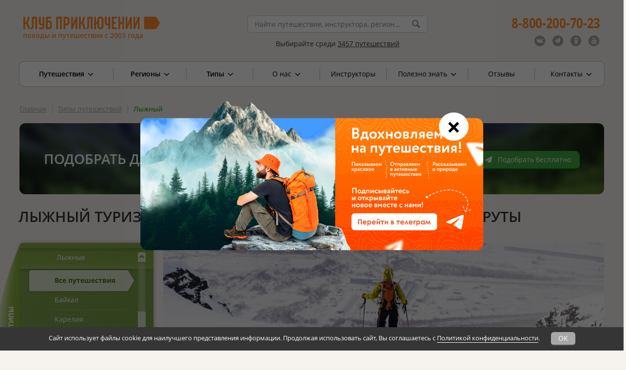

--- FILE ---
content_type: text/html; charset=UTF-8
request_url: https://www.vpoxod.ru/types/7-Lyzhnyy
body_size: 47083
content:
<!DOCTYPE html><html lang="ru"><head><meta name="csrf-param" content="_csrf"><meta name="csrf-token" content="-XXG7hCYroOskrh_eNbR9092qer3JrautMYXph9bshuMBoWnSNPNtN_GzzIcgZa4HBjZoIRT953ZkF32XWvjfQ=="><title>Лыжные походы 2026: цены на активный отдых для любителей лыжного туризма</title><meta name="description" content="Туры на лыжах для любителей активного зимнего отдыха: цены, маршруты, фото и отзывы. Вас ждут самые интересные лыжные походы разных уровней сложности: от простых до спортивных. Присоединяйтесь!"><meta charset="UTF-8"><meta name="viewport" content="width=device-width, initial-scale=1"><meta name="format-detection" content="telephone=no"><meta name="google-site-verification" content="2asd0ffMNVewNSVSWXyB63QG1TfNk_JIWzM9GWV3r6Y"><meta property="og:title" content="Лыжные походы 2026: цены на активный отдых для любителей лыжного туризма"><meta property="og:site_name" content="vpoXod.ru"><meta property="og:url" content="https://www.vpoxod.ru/types/7-Lyzhnyy"><meta property="og:locale" content="ru_RU"><meta property="og:description" content="Туры на лыжах для любителей активного зимнего отдыха: цены, маршруты, фото и отзывы. Вас ждут самые интересные лыжные походы разных уровней сложности: от простых до спортивных. Присоединяйтесь!"><meta property="og:image" content="https://www.vpoxod.ru/img/logo/new-512.png"><meta property="og:type" content="article"><link href="/types/7-Lyzhnyy" rel="self"><link href="/types/7-Lyzhnyy" rel="first"><link href="/types/7-Lyzhnyy?page=4" rel="last"><link href="/types/7-Lyzhnyy?page=2" rel="next"><link href="https://www.vpoxod.ru/types/7-Lyzhnyy" rel="canonical"><link href="https://b1.vpoxod.ru" rel="preconnect"><link type="font/woff2" href="/assets/4075eb8b/css/../fonts/fontawesome-webfont.woff2?v=4.7.0" rel="preload" as="font" crossorigin="anonymous"><link type="font/woff" href="/fonts/open-sans/OpenSans-Bold.woff" rel="preload" as="font" crossorigin="anonymous"><link type="font/woff" href="/fonts/open-sans/OpenSans-Italic.woff" rel="preload" as="font" crossorigin="anonymous"><link type="font/woff" href="/fonts/open-sans/OpenSans-Regular.woff" rel="preload" as="font" crossorigin="anonymous"><link type="font/woff" href="/fonts/open-sans/OpenSans-SemiBold.woff" rel="preload" as="font" crossorigin="anonymous"><link href="/minify/ac1581e7200ac70293972d79c2a674a1e3ab6904.css?v=1769593702" rel="preload" as="style"><link href="/minify/ac1581e7200ac70293972d79c2a674a1e3ab6904.css?v=1769593702" rel="stylesheet" preloadFonts='["OpenSans-Italic.woff","OpenSans-SemiBold.woff","OpenSans-Bold.woff","OpenSans-Regular.woff","fontawesome-webfont.woff2"]'><!--[if lt IE 9]><link href="/css/ie.css?v=1769593681" rel="stylesheet"><![endif]--><script src="https://smartcaptcha.yandexcloud.net/captcha.js?render=onload&amp;onload=onloadSmartCaptcha" defer></script><script src="/assets/36c66385/lazysizes.min.js?v=1769593701" async></script><script src="/assets/36c66385/plugins/unveilhooks/ls.unveilhooks.min.js?v=1769593701" async></script><script>var inputmask_eae2a584 = {"placeholder":"","mask":"t{5,20}"};
var inputmask_6401581c = {"mask":"(999) 999-99-99"};
window.__captchaConfigs = window.__captchaConfigs || [];
window.__captchaConfigs.push({"fieldId":"order-verifycode","containerId":"container-order-verifycode","sitekey":"ysc1_a3XHM9fXFR9ur2V2bIzFpp7uLltW2PfkwBXzYNB852b78ada","language":"ru","invisible":true,"test":false,"hideShield":true});
window.__captchaConfigs = window.__captchaConfigs || [];
window.__captchaConfigs.push({"fieldId":"consultation-verifycode","containerId":"container-consultation-verifycode","sitekey":"ysc1_a3XHM9fXFR9ur2V2bIzFpp7uLltW2PfkwBXzYNB852b78ada","language":"ru","invisible":true,"test":false,"hideShield":true});</script> <!-- Google Tag Manager --><script>(function(w,d,s,l,i){w[l]=w[l]||[];w[l].push({'gtm.start':
new Date().getTime(),event:'gtm.js'});var f=d.getElementsByTagName(s)[0],
j=d.createElement(s),dl=l!='dataLayer'?'&l='+l:'';j.async=true;j.src=
'https://www.googletagmanager.com/gtm.js?id='+i+dl;f.parentNode.insertBefore(j,f);
})(window,document,'script','dataLayer','GTM-WJS3ZHC');</script><!-- End Google Tag Manager --><link type="image/x-icon" href="/favicon.ico" rel="shortcut icon"><link type="image/png" href="/favicon/favicon-16x16.png" rel="icon"><link type="image/png" href="/favicon/favicon-32x32.png" rel="icon"><link type="image/png" href="/favicon/favicon-96x96.png" rel="icon"><link type="image/png" href="/favicon/favicon-120x120.png" rel="icon"><link type="image/png" href="/favicon/android-icon-192x192.png" rel="icon"><link href="/manifest.json" rel="manifest"><link href="/favicon/apple-touch-icon-57x57.png" rel="apple-touch-icon"><link href="/favicon/apple-touch-icon-60x60.png" rel="apple-touch-icon"><link href="/favicon/apple-touch-icon-72x72.png" rel="apple-touch-icon"><link href="/favicon/apple-touch-icon-76x76.png" rel="apple-touch-icon"><link href="/favicon/apple-touch-icon-114x114.png" rel="apple-touch-icon"><link href="/favicon/apple-touch-icon-120x120.png" rel="apple-touch-icon"><link href="/favicon/apple-touch-icon-144x144.png" rel="apple-touch-icon"><link href="/favicon/apple-touch-icon-152x152.png" rel="apple-touch-icon"><link href="/favicon/apple-touch-icon-180x180.png" rel="apple-touch-icon"><link href="/favicon/safari-pinned-tab.svg" rel="mask-icon" color="#ff8a35"><meta name="msapplication-TileColor" content="#ffffff"><meta name="msapplication-TileImage" content="/favicon/mstile-144x144.png"><meta name="msapplication-square70x70logo" content="/favicon/mstile-70x70.png"><meta name="msapplication-square150x150logo" content="/favicon/mstile-150x150.png"><meta name="msapplication-wide310x150logo" content="/favicon/mstile-310x310.png"><meta name="msapplication-square310x310logo" content="/favicon/mstile-310x150.png"><meta name="application-name" content="Клуб Приключений"><meta name="msapplication-config" content="/favicon/browserconfig.xml"></head><body id="route-index-page"><script>
(function(w, d, s, h, id) {
w.roistatProjectId = id; w.roistatHost = h;
var p = d.location.protocol === "https:" ? "https://" : "http://";
var u = /^.*roistat_visit=[^;]+(.*)?$/.test(d.cookie) ? "/dist/module.js" : "/api/site/1.0/"+id+"/init?referrer="+encodeURIComponent(d.location.href);
var js = d.createElement(s); js.charset="UTF-8"; js.async = 1; js.src = p+h+u; var js2 = d.getElementsByTagName(s)[0]; js2.parentNode.insertBefore(js, js2);
})(window, document, 'script', 'cloud.roistat.com', '8c88929085482e4c7b9511271e77ab82');
</script><!-- Google Tag Manager (noscript) --><noscript><iframe src="https://www.googletagmanager.com/ns.html?id=GTM-WJS3ZHC"
height="0" width="0" style="display:none;visibility:hidden"></iframe></noscript><!-- End Google Tag Manager (noscript) --><div id="wrapper"><div id="main_wrapper" class="inner-page "><header id="header_wrapper"><div class="header_top_wrapper"><div class="header_top mobile-only"><div class="sticky-menu fixed"><a href="javascript:void(0)" class="mobile-menu"><i class="fa fa-bars fa-inverse"></i> </a></div><a href="javascript:void(0)" class="header-call-icon mobile-only"><i class="fa fa-phone fa-inverse fa-2x"></i> </a><div class="header_socials"><ul><li><a class="icon-vk" href="https://vk.com/vpoxod" target="_blank"><span class="fa-stack"><i class="fa fa-circle fa-inverse fa-stack-2x"></i><i class="fa fa-vk fa-stack-1x"></i></span></a></li><li><a class="icon-tg" href="https://t.me/kp_vpoxod" target="_blank"><span class="fa-stack"><i class="fa fa-circle fa-inverse fa-stack-2x"></i><i class="fa fa-paper-plane fa-stack-1x"></i></span></a></li><li><a class="icon-ok" href="https://ok.ru/group/70000005538353" target="_blank"><span class="fa-stack"><i class="fa fa-circle fa-inverse fa-stack-2x"></i><i class="fa fa-odnoklassniki fa-stack-1x"></i></span></a></li><li><a class="icon-yt" href="https://www.youtube.com/user/AdventureClubVpoxod" target="_blank"><span class="fa-stack"><i class="fa fa-circle fa-inverse fa-stack-2x"></i><i class="fa fa-youtube fa-stack-1x"></i></span></a></li></ul></div></div></div><div class="header_bottom"><div id="header-phones" class="header_right"><div class="header_phone_1"><a href="tel:88002007023"><b>8-800-200-70-23</b></a> </div><a id="callback_click" class="header_button mobile-only" href="#popup-callback"
data-mobile-href="/form/callback"><i class="fa fa-volume-control-phone rotate-315"></i> <span>Заказать обратный звонок</span></a><div class="header_socials_phone"><ul><li><a class="icon-vk" href="https://vk.com/vpoxod" target="_blank"><span class="fa-stack"><i class="fa fa-circle fa-stack-2x"></i><i class="fa fa-vk fa-inverse fa-stack-1x"></i></span></a></li><li><a class="icon-tg" href="https://t.me/kp_vpoxod" target="_blank"><span class="fa-stack"><i class="fa fa-circle fa-stack-2x"></i><i class="fa fa-paper-plane fa-inverse fa-stack-1x"></i></span></a></li><li><a class="icon-ok" href="https://ok.ru/group/70000005538353" target="_blank"><span class="fa-stack"><i class="fa fa-circle fa-stack-2x"></i><i class="fa fa-odnoklassniki fa-inverse fa-stack-1x"></i></span></a></li><li><a class="icon-yt" href="https://www.youtube.com/user/AdventureClubVpoxod" target="_blank"><span class="fa-stack"><i class="fa fa-circle fa-stack-2x"></i><i class="fa fa-youtube fa-inverse fa-stack-1x"></i></span></a></li></ul></div></div><div class="header_left new_logo"><a class="header_logo_new" href="/"><img src="/img/logo/new_logo_2025.svg" alt=""> <div class="desktop-only logo-hover"><i class="fa fa-chevron-circle-left fa-4x"></i> <span>Главная страница</span></div></a><p class="header_left_text_new no-hover">походы и путешествия с 2003 года</p></div><div class="header_center"><div class="header_search"><form id="header-search-form" action="/search" method="get"><div class="form-group field-header-sitesearch-q required"><input type="text" id="header-sitesearch-q" class="typeahead" name="q" placeholder="Найти путешествие, инструктора, регион..." minlength="2" required="required" autocomplete="off" aria-required="true"></div><input type="submit" value=""></form></div><p class="header_text"><span>Выбирайте среди <a class="text-underlined" href="/route">3457 путешествий</a></span> </p></div><div class="clear"></div></div></header><div id="main"><div id="content-top"></div><div id="main-navigation" class="main_navigation"><nav><ul><li class="item_10 first_level has_children"><a href="/allroutes?utm_testa=1&amp;sort=name">Путешествия <i class="fa fa-angle-down fa-lg"></i></a> <div class="main_navigation_inner"><ul><li><a href="/allroutes?utm_testp=1&amp;sort=name">Все путешествия</a> </li><li class="last"><a href="/allroutes?utm_testk=1&amp;sort=date">Календарь дат</a> </li></ul></div></li><li class="item_1 first_level has_children"><a href="/route">Регионы <i class="fa fa-angle-down fa-lg"></i></a><div class="main_navigation_inner"><ul class="full-width"><li class="main_navigation_inner_col_1"><a class="main_navigation_inner_title" href="/route/russia">Россия</a><ul class="js-sort-col"><li class=""><a href="/route/altai"><span>Алтай</span></a> </li><li class=""><a href="/route/baikal"><span>Байкал</span></a> </li><li class=""><a href="/route/beloe-more"><span>Белое море</span></a> </li><li class=""><a href="/route/elbrus"><span>Восхождение на Эльбрус</span></a> </li><li class=""><a href="/route/dagestan"><span>Дагестан</span></a> </li><li class=""><a href="/route/dalniy_vostok"><span>Дальний Восток</span></a> </li><li class=""><a href="/route/ingushetia"><span>Ингушетия</span></a> </li><li class=""><a href="/route/caucasus"><span>Кавказ</span></a> </li><li class=""><a href="/route/kaliningrad"><span>Калининград</span></a> </li><li class=""><a href="/route/kamchatka"><span>Камчатка</span></a> </li><li class=""><a href="/route/karelia"><span>Карелия</span></a> </li><li class=""><a href="/route/kolskiy"><span>Кольский</span></a> </li><li class=""><a href="/route/krim_routes"><span>Крым</span></a> </li><li class=""><a href="/route/ladoga"><span>Ладожское озеро (Ладога)</span></a> </li><li class=" last"><a href="/route/putorana"><span>Плато Путорана</span></a> </li><li class="right"><a href="/route/podmoskovje"><span>Подмосковье</span></a> </li><li class="right"><a href="/route/prielbrusye"><span>Приэльбрусье</span></a> </li><li class="right"><a href="/route/sever"><span>Русский Север</span></a> </li><li class="right"><a href="/route/sahalin"><span>Сахалин</span></a> </li><li class="right"><a href="/route/severnaya-osetiya"><span>Северная Осетия</span></a> </li><li class="right"><a href="/route/nw"><span>Северо-Запад (Ленобласть и Карелия)</span></a> </li><li class="right"><a href="/route/seliger"><span>Селигер</span></a> </li><li class="right"><a href="/route/siberia"><span>Сибирь</span></a> </li><li class="right"><a href="/route/ural"><span>Урал</span></a> </li><li class="right"><a href="/route/hibiny"><span>Хибины</span></a> </li><li class="right"><a href="/route/central-region"><span>Центральный регион</span></a> </li><li class="right"><a href="/route/chukotka"><span>Чукотка</span></a> </li><li class="right"><a href="/route/ug_rossii"><span>Юг России</span></a> </li><li class="right last important-item"><a href="/route/russia"><span>Все путешествия по России</span></a></li></ul></li><li class="main_navigation_inner_col_2"><a class="main_navigation_inner_title" href="/route/europe">Европа</a><ul class="js-sort-col"><li class=""><a class="color_grey_link" href="/route/austria"><span>Австрия</span></a> </li><li class=""><a class="color_grey_link" href="/route/Albania"><span>Албания</span></a> </li><li class=""><a class="color_grey_link" href="/route/vengriya"><span>Венгрия</span></a> </li><li class=""><a href="/route/greece"><span>Греция</span></a> </li><li class=""><a href="/route/spain"><span>Испания</span></a> </li><li class=""><a href="/route/kipr"><span>Кипр</span></a> </li><li class=""><a class="color_grey_link" href="/route/Moldova"><span>Молдова</span></a> </li><li class=" last"><a class="color_grey_link" href="/route/norway"><span>Норвегия</span></a> </li><li class=" right"><a href="/route/portugaliya"><span>Португалия</span></a> </li><li class=" right"><a class="color_grey_link" href="/route/romania"><span>Румыния</span></a> </li><li class=" right"><a href="/route/serbia"><span>Сербия</span></a> </li><li class=" right"><a class="color_grey_link" href="/route/Slovenia"><span>Словения</span></a> </li><li class=" right"><a class="color_grey_link" href="/route/finlandia"><span>Финляндия</span></a> </li><li class=" right"><a href="/route/chernogoriya"><span>Черногория</span></a> </li><li class="right last important-item"><a href="/route/europe"><span>Все путешествия по Европе</span></a></li></ul></li><li class="main_navigation_inner_col_3"><a class="main_navigation_inner_title" href="/route/sng">СНГ</a><ul class="last"><li><a href="/route/abkhazia"><span>Абхазия</span></a> </li><li><a class="color_grey_link" href="/route/Azerbajdzhan"><span>Азербайджан</span></a> </li><li><a href="/route/armenia"><span>Армения</span></a> </li><li><a href="/route/belorussiya"><span>Беларусь</span></a> </li><li><a href="/route/georgia"><span>Грузия</span></a> </li><li><a href="/route/kazahstan"><span>Казахстан</span></a> </li><li><a href="/route/kyrgyzstan"><span>Киргизия</span></a> </li><li><a class="color_grey_link" href="/route/tadjikistan"><span>Таджикистан</span></a> </li><li><a href="/route/uzbekistan"><span>Узбекистан</span></a> </li><li class="last important-item"><a href="/route/sng"><span>Все путешествия по СНГ</span></a></li></ul></li><li class="main_navigation_inner_col_4"><a class="main_navigation_inner_title" href="/route/asia">Азия</a><ul class="js-sort-col"><li ><a href="/route/vietnam"><span>Вьетнам</span></a> </li><li ><a href="/route/India"><span>Индия</span></a> </li><li ><a class="color_grey_link" href="/route/cambodia"><span>Камбоджа</span></a> </li><li ><a href="/route/china"><span>Китай</span></a> </li><li ><a class="color_grey_link" href="/route/Livan"><span>Ливан</span></a> </li><li ><a href="/route/Malaysia"><span>Малайзия</span></a> </li><li ><a href="/route/Mongolia"><span>Монголия</span></a> </li><li ><a href="/route/nepal"><span>Непал</span></a> </li><li class="last"><a href="/route/oman"><span>Оман</span></a> </li><li class="right" ><a href="/route/Pakistan"><span>Пакистан</span></a> </li><li class="right" ><a href="/route/thailand"><span>Таиланд</span></a> </li><li class="right" ><a href="/route/turkey"><span>Турция</span></a> </li><li class="right" ><a class="color_grey_link" href="/route/filippiny"><span>Филиппины</span></a> </li><li class="right" ><a href="/route/sri_lanka"><span>Шри-Ланка</span></a> </li><li class="right" ><a href="/route/SouthKorea"><span>Южная Корея</span></a> </li><li class="right" ><a href="/route/Japan"><span>Япония</span></a> </li><li class="right last important-item"><a href="/route/asia"><span>Все путешествия по Азии</span></a></li></ul><a class="main_navigation_inner_title" href="/route/mideast">Ближний Восток</a><ul class="js-sort-col"><li ><a class="color_grey_link" href="/route/Israel"><span>Израиль</span></a> </li><li ><a href="/route/Jordan"><span>Иордания</span></a> </li><li ><a href="/route/iran"><span>Иран</span></a> </li><li class="last"><a class="color_grey_link" href="/route/yemen"><span>Йемен</span></a> </li><li class="right" ><a class="color_grey_link" href="/route/unitedarabemirates"><span>ОАЭ</span></a> </li><li class="right" ><a class="color_grey_link" href="/route/saudi_arabia"><span>Саудовская Аравия</span></a> </li><li class="right last important-item"><a href="/route/mideast"><span>Все путешествия по Ближнему Востоку</span></a></li></ul></li><li class="main_navigation_inner_col_5"><a class="main_navigation_inner_title" href="/route/africa">Африка</a><ul class="last"><li><a href="/route/egypt"><span>Египет</span></a> </li><li><a href="/route/kenya"><span>Кения</span></a> </li><li><a class="color_grey_link" href="/route/tanzania"><span>Килиманджаро (Танзания)</span></a> </li><li><a href="/route/mavrikii"><span>Маврикий</span></a> </li><li><a class="color_grey_link" href="/route/madagaskar"><span>Мадагаскар</span></a> </li><li><a href="/route/morocco"><span>Марокко</span></a> </li><li><a class="color_grey_link" href="/route/Namibiya"><span>Намибия</span></a> </li><li><a href="/route/Seychelles"><span>Сейшельские Острова</span></a> </li><li><a class="color_grey_link" href="/route/tanzania-i-zanzibar"><span>Танзания</span></a> </li><li><a href="/route/tunis"><span>Тунис</span></a> </li><li><a class="color_grey_link" href="/route/yuar"><span>ЮАР</span></a> </li><li class="last important-item"><a href="/route/africa"><span>Все путешествия по Африке</span></a></li></ul></li><li class="main_navigation_inner_title"><a class="main_navigation_inner_title" href="/route/other">Другие регионы</a><ul><li><a class="color_grey_link" href="/route/avstraliya"><span>Австралия и Новая Зеландия</span></a> </li><li><a href="/route/Canada"><span>Канада</span></a> </li><li><a class="color_grey_link" href="/route/Cuba_routes"><span>Куба</span></a> </li><li><a class="color_grey_link" href="/route/USA"><span>США</span></a> </li><li class="last"><a href="/route/South-America"><span>Центральная и Южная Америка</span></a> </li></ul></li><li class="main_navigation_inner_title"><a class="main_navigation_inner_title" href="/route">Все путешествия</a> </li><li class="j-no-calc main_navigation_absolute_link_list_wrap"><ul class="main_navigation_absolute_link_list"><li class="main_navigation_inner_title"><a href="/types/13-Vyihodnogo-dnya">На выходные</a></li></ul></li></ul></div> </li><li class="item_2 first_level has_children"><a href="/types">Типы <i class="fa fa-angle-down fa-lg"></i></a><div class="main_navigation_inner"><ul class="full-width"><li class="main_navigation_inner_col column-1 "
data-col="1"><a class="main_navigation_inner_title" href="/types/1-Peshiy">Пешие</a><ul><li><a href="/types/21-Voshojdenie"><span><span class="svg-icon color-gray" style="-webkit-mask: url(https://b1.vpoxod.ru/tag-svg/31/cc/59096.svg) no-repeat center;height: 24px;width: 24px" data-svg="https://b1.vpoxod.ru/tag-svg/31/cc/59096.svg"></span><span>Восхождения</span></span></a> </li><li><a href="/types/49-Skalolazane"><span><span class="svg-icon color-gray" style="-webkit-mask: url(https://b1.vpoxod.ru/tag-svg/a3/3e/59079.svg) no-repeat center;height: 24px;width: 24px" data-svg="https://b1.vpoxod.ru/tag-svg/a3/3e/59079.svg"></span><span>Скалолазание</span></span></a> </li><li><a href="/types/32-Pokhod-bez-ryukzakov"><span><span class="svg-icon color-gray" style="-webkit-mask: url(https://b1.vpoxod.ru/tag-svg/b4/86/59101.svg) no-repeat center;height: 24px;width: 24px" data-svg="https://b1.vpoxod.ru/tag-svg/b4/86/59101.svg"></span><span>Переходы налегке</span></span></a> </li><li><a href="/types/55-Perekhody-s-legkimi-ryukzakami"><span><span class="svg-icon color-gray" style="-webkit-mask: url(https://b1.vpoxod.ru/tag-svg/20/89/59092.svg) no-repeat center;height: 24px;width: 24px" data-svg="https://b1.vpoxod.ru/tag-svg/20/89/59092.svg"></span><span>Переходы с легкими рюкзаками</span></span></a> </li><li><a href="/types/54-Perekhody-s-ryukzakami"><span><span class="svg-icon color-gray" style="-webkit-mask: url(https://b1.vpoxod.ru/tag-svg/13/d9/59091.svg) no-repeat center;height: 24px;width: 24px" data-svg="https://b1.vpoxod.ru/tag-svg/13/d9/59091.svg"></span><span>Переходы с рюкзаками</span></span></a> </li><li class="last"><a href="/types/48-Gornyiy-lager"><span><span class="svg-icon color-gray" style="-webkit-mask: url(https://b1.vpoxod.ru/tag-svg/c0/8a/59114.svg) no-repeat center;height: 24px;width: 24px" data-svg="https://b1.vpoxod.ru/tag-svg/c0/8a/59114.svg"></span><span>Горный лагерь</span></span></a> </li></ul></li><li class="main_navigation_inner_col column-1 "
data-col="1"><a class="main_navigation_inner_title" href="/types/20-Nashe-meropriyatie">Мероприятия</a></li><li class="main_navigation_inner_col column-1 "
data-col="1"><a class="main_navigation_inner_title" href="/types/korporativnye-tury">Корпоративные туры</a></li><li class="main_navigation_inner_col column-2 "
data-col="2"><a class="main_navigation_inner_title" href="/types/4-Vodnyiy">Водные</a><ul><li><a href="/types/8-Splav"><span><span class="svg-icon color-gray" style="-webkit-mask: url(https://b1.vpoxod.ru/tag-svg/45/32/59009.svg) no-repeat center;height: 24px;width: 24px" data-svg="https://b1.vpoxod.ru/tag-svg/45/32/59009.svg"></span><span>Сплав</span></span></a> </li><li><a href="/types/41-Na-baydarkah"><span><span class="svg-icon color-gray" style="-webkit-mask: url(https://b1.vpoxod.ru/tag-svg/fe/51/59103.svg) no-repeat center;height: 24px;width: 24px" data-svg="https://b1.vpoxod.ru/tag-svg/fe/51/59103.svg"></span><span>На байдарках</span></span></a> </li><li><a href="/types/44-Na-morskih-kayakah"><span><span class="svg-icon color-gray" style="-webkit-mask: url(https://b1.vpoxod.ru/tag-svg/ed/91/59104.svg) no-repeat center;height: 24px;width: 24px" data-svg="https://b1.vpoxod.ru/tag-svg/ed/91/59104.svg"></span><span>На морских каяках</span></span></a> </li><li><a href="/types/56-Na-katamaranakh"><span><span class="svg-icon color-gray" style="-webkit-mask: url(https://b1.vpoxod.ru/tag-svg/82/c4/59089.svg) no-repeat center;height: 24px;width: 24px" data-svg="https://b1.vpoxod.ru/tag-svg/82/c4/59089.svg"></span><span>На катамаранах</span></span></a> </li><li><a href="/types/58-Na-pakraftakh"><span><span class="svg-icon color-gray" style="-webkit-mask: url(https://b1.vpoxod.ru/tag-svg/d5/8e/61464.svg) no-repeat center;height: 24px;width: 24px" data-svg="https://b1.vpoxod.ru/tag-svg/d5/8e/61464.svg"></span><span>На пакрафтах</span></span></a> </li><li><a href="/types/45-Rybalka"><span><span class="svg-icon color-gray" style="-webkit-mask: url(https://b1.vpoxod.ru/tag-svg/82/9a/59105.svg) no-repeat center;height: 24px;width: 24px" data-svg="https://b1.vpoxod.ru/tag-svg/82/9a/59105.svg"></span><span>Рыбалка</span></span></a> </li><li><a href="/types/61-Na-lodkakh"><span><span class="svg-icon color-gray" style="-webkit-mask: url(https://b1.vpoxod.ru/tag-svg/b3/03/61463.svg) no-repeat center;height: 24px;width: 24px" data-svg="https://b1.vpoxod.ru/tag-svg/b3/03/61463.svg"></span><span>На лодках</span></span></a> </li><li><a href="/types/sup-surfing"><span><span class="svg-icon color-gray" style="-webkit-mask: url(https://b1.vpoxod.ru/tag-svg/fc/1d/126718.svg) no-repeat center;height: 24px;width: 24px" data-svg="https://b1.vpoxod.ru/tag-svg/fc/1d/126718.svg"></span><span>На сапсёрфах</span></span></a> </li><li><a href="/types/52-Yakhting"><span><span class="svg-icon color-gray" style="-webkit-mask: url(https://b1.vpoxod.ru/tag-svg/81/5d/59087.svg) no-repeat center;height: 24px;width: 24px" data-svg="https://b1.vpoxod.ru/tag-svg/81/5d/59087.svg"></span><span>Яхтинг</span></span></a> </li><li><a href="/types/diving"><span><span class="svg-icon color-gray" style="-webkit-mask: url(https://b1.vpoxod.ru/tag-svg/8d/ab/145902.svg) no-repeat center;height: 24px;width: 24px" data-svg="https://b1.vpoxod.ru/tag-svg/8d/ab/145902.svg"></span><span>Дайвинг</span></span></a> </li><li><a href="/types/102-Vodnyye-trenirovki"><span><span class="svg-icon color-gray" style="-webkit-mask: url(https://b1.vpoxod.ru/tag-svg/75/7d/203026.svg) no-repeat center;height: 24px;width: 24px" data-svg="https://b1.vpoxod.ru/tag-svg/75/7d/203026.svg"></span><span>Тренировки</span></span></a> </li><li class="last"><a href="/types/kayaking-spb"><span><span class="svg-icon color-gray" style="-webkit-mask: url(https://b1.vpoxod.ru/tag-svg/b2/be/265938.svg) no-repeat center;height: 24px;width: 24px" data-svg="https://b1.vpoxod.ru/tag-svg/b2/be/265938.svg"></span><span>На каяках по Санкт-Петербургу</span></span></a> </li></ul></li><li class="main_navigation_inner_col column-3 "
data-col="3"><a class="main_navigation_inner_title" href="/types/13-Vyihodnogo-dnya#tabs">Выходного дня</a><ul><li><a href="/types/13-Vyihodnogo-dnya"><span><span class="svg-icon color-gray" style="-webkit-mask: url(https://b1.vpoxod.ru/tag-svg/87/8a/59083.svg) no-repeat center;height: 24px;width: 24px" data-svg="https://b1.vpoxod.ru/tag-svg/87/8a/59083.svg"></span><span>На выходные</span></span></a> </li><li class="last"><a href="/types/51-Odnodnevnyie-pohodyi"><span><span class="svg-icon color-gray" style="-webkit-mask: url(https://b1.vpoxod.ru/tag-svg/1d/cc/62856.svg) no-repeat center;height: 24px;width: 24px" data-svg="https://b1.vpoxod.ru/tag-svg/1d/cc/62856.svg"></span><span>Однодневный</span></span></a> </li></ul></li><li class="main_navigation_inner_col column-3 "
data-col="3"><span class="main_navigation_inner_title">Где вы будете жить</span><ul><li><a href="/types/42-Projivanie-v-gostinitse-ili-na-turbaze"><span><span class="svg-icon color-gray" style="-webkit-mask: url(https://b1.vpoxod.ru/tag-svg/54/0c/59102.svg) no-repeat center;height: 24px;width: 24px" data-svg="https://b1.vpoxod.ru/tag-svg/54/0c/59102.svg"></span><span>С проживанием в гостинице</span></span></a> </li><li class="last"><a href="/types/53-Pohod-s-palatkami"><span><span class="svg-icon color-gray" style="-webkit-mask: url(https://b1.vpoxod.ru/tag-svg/09/55/59084.svg) no-repeat center;height: 24px;width: 24px" data-svg="https://b1.vpoxod.ru/tag-svg/09/55/59084.svg"></span><span>Ночёвки в палатках</span></span></a> </li></ul></li><li class="main_navigation_inner_col column-3 "
data-col="3"><span class="main_navigation_inner_title">Куда можно с детьми</span><ul><li><a href="/types/47-Detskiy-pohod"><span><span class="svg-icon color-gray" style="-webkit-mask: url(https://b1.vpoxod.ru/tag-svg/61/45/59110.svg) no-repeat center;height: 24px;width: 24px" data-svg="https://b1.vpoxod.ru/tag-svg/61/45/59110.svg"></span><span>Семейные <span class="text-small">для родителей с детьми</span></span></span></a> </li><li class="last"><a href="/types/46-Mojno-s-detmi"><span><span class="svg-icon color-gray" style="-webkit-mask: url(https://b1.vpoxod.ru/tag-svg/67/d6/59108.svg) no-repeat center;height: 24px;width: 24px" data-svg="https://b1.vpoxod.ru/tag-svg/67/d6/59108.svg"></span><span>Можно с детьми</span></span></a> </li></ul></li><li class="main_navigation_inner_col column-4 "
data-col="4"><span class="main_navigation_inner_title">Нужен ли опыт</span><ul><li><a href="/types/30-Uchastnikam-s-opytom"><span>Участникам с опытом</span></a> </li><li class="last"><a href="/types/31-Opyt-ne-obyazatelen"><span>Опыт не обязателен</span></a> </li></ul></li><li class="main_navigation_inner_col column-4 "
data-col="4"><a class="main_navigation_inner_title" href="/types/15-Zimniy">Зимние</a><ul><li><a href="/types/60-Nochevki-v-teplom-shatre-s-pechkoy"><span><span class="svg-icon color-gray" style="-webkit-mask: url(https://b1.vpoxod.ru/tag-svg/ac/1a/59954.svg) no-repeat center;height: 24px;width: 24px" data-svg="https://b1.vpoxod.ru/tag-svg/ac/1a/59954.svg"></span><span>Ночёвки в тёплом шатре с печкой</span></span></a> </li><li><a href="/types/7-Lyzhnyy"><span><span class="svg-icon color-gray" style="-webkit-mask: url(https://b1.vpoxod.ru/tag-svg/08/7a/59094.svg) no-repeat center;height: 24px;width: 24px" data-svg="https://b1.vpoxod.ru/tag-svg/08/7a/59094.svg"></span><span>Лыжные</span></span></a> </li><li><a href="/types/43-Lyiji-snegostupyi"><span><span class="svg-icon color-gray" style="-webkit-mask: url(https://b1.vpoxod.ru/tag-svg/92/5d/59109.svg) no-repeat center;height: 24px;width: 24px" data-svg="https://b1.vpoxod.ru/tag-svg/92/5d/59109.svg"></span><span>На снегоступах</span></span></a> </li><li class="last"><a href="/types/57-Gornyie-lyiji-Snoubord"><span><span class="svg-icon color-gray" style="-webkit-mask: url(https://b1.vpoxod.ru/tag-svg/9a/4c/59093.svg) no-repeat center;height: 24px;width: 24px" data-svg="https://b1.vpoxod.ru/tag-svg/9a/4c/59093.svg"></span><span>Горные лыжи/Сноуборд</span></span></a> </li></ul></li><li class="main_navigation_inner_col column-5 last-column"
data-col="5"><span class="main_navigation_inner_title">Прочие типы</span><ul><li><a href="/types/sportivnye-pohody"><span><span class="svg-icon color-gray" style="-webkit-mask: url(https://b1.vpoxod.ru/tag-svg/62/25/87238.svg) no-repeat center;height: 24px;width: 24px" data-svg="https://b1.vpoxod.ru/tag-svg/62/25/87238.svg"></span><span>Спортивные походы</span></span></a> </li><li><a href="/types/62-Fototur"><span><span class="svg-icon color-gray" style="-webkit-mask: url(https://b1.vpoxod.ru/tag-svg/32/10/62903.svg) no-repeat center;height: 24px;width: 24px" data-svg="https://b1.vpoxod.ru/tag-svg/32/10/62903.svg"></span><span>Фототур</span></span></a> </li><li><a href="/types/5-Avto"><span><span class="svg-icon color-gray" style="-webkit-mask: url(https://b1.vpoxod.ru/tag-svg/94/34/59113.svg) no-repeat center;height: 24px;width: 24px" data-svg="https://b1.vpoxod.ru/tag-svg/94/34/59113.svg"></span><span>Автопутешествия</span></span></a> </li><li><a href="/types/6-Velo"><span><span class="svg-icon color-gray" style="-webkit-mask: url(https://b1.vpoxod.ru/tag-svg/1e/28/59078.svg) no-repeat center;height: 24px;width: 24px" data-svg="https://b1.vpoxod.ru/tag-svg/1e/28/59078.svg"></span><span>Вело</span></span></a> </li><li><a href="/types/2-Konnyiy"><span><span class="svg-icon color-gray" style="-webkit-mask: url(https://b1.vpoxod.ru/tag-svg/04/61/59088.svg) no-repeat center;height: 24px;width: 24px" data-svg="https://b1.vpoxod.ru/tag-svg/04/61/59088.svg"></span><span>Конный</span></span></a> </li><li><a href="/types/9-Speleo"><span><span class="svg-icon color-gray" style="-webkit-mask: url(https://b1.vpoxod.ru/tag-svg/8e/94/59086.svg) no-repeat center;height: 24px;width: 24px" data-svg="https://b1.vpoxod.ru/tag-svg/8e/94/59086.svg"></span><span>Спелео</span></span></a> </li><li><a href="/types/12-Kombinirovannyiy"><span><span class="svg-icon color-gray" style="-webkit-mask: url(https://b1.vpoxod.ru/tag-svg/4c/0b/59085.svg) no-repeat center;height: 24px;width: 24px" data-svg="https://b1.vpoxod.ru/tag-svg/4c/0b/59085.svg"></span><span>Мультитуры</span></span></a> </li><li><a href="/types/23-Zagranichnyiy-pohod"><span><span class="svg-icon color-gray" style="-webkit-mask: url(https://b1.vpoxod.ru/tag-svg/fd/19/59090.svg) no-repeat center;height: 24px;width: 24px" data-svg="https://b1.vpoxod.ru/tag-svg/fd/19/59090.svg"></span><span>Заграничные</span></span></a> </li><li><a href="/types/yoga"><span><span class="svg-icon color-gray" style="-webkit-mask: url(https://b1.vpoxod.ru/tag-svg/c4/17/147586.svg) no-repeat center;height: 24px;width: 24px" data-svg="https://b1.vpoxod.ru/tag-svg/c4/17/147586.svg"></span><span>Йога-тур</span></span></a> </li><li><a href="/types/s_sobakoy"><span><span class="svg-icon color-gray" style="-webkit-mask: url(https://b1.vpoxod.ru/tag-svg/4a/aa/162496.svg) no-repeat center;height: 24px;width: 24px" data-svg="https://b1.vpoxod.ru/tag-svg/4a/aa/162496.svg"></span><span>Можно с собакой</span></span></a> </li><li class="last"><a href="/types/shkola-instruktorov"><span><span class="svg-icon color-gray" style="-webkit-mask: url(https://b1.vpoxod.ru/tag-svg/df/fc/265937.svg) no-repeat center;height: 24px;width: 24px" data-svg="https://b1.vpoxod.ru/tag-svg/df/fc/265937.svg"></span><span>Школа инструкторов</span></span></a> </li></ul></li><li class="main_navigation_inner_col column-5 last-column"
data-col="5"><a class="main_navigation_inner_title" href="/types"><span>Все путешествия</span></a> </li></ul></div></li><li class=" item_3 has_children first_level"><a href="/page/club">О нас <i class="fa fa-angle-down fa-lg"></i></a><div class="main_navigation_inner"><ul><li><a href="/page/club"><span>Клуб Приключений</span></a></li><li><a href="/page/brendirovannaya-produkciya"><span>Брендированная продукция</span></a></li><li><a href="/page/skidki"><span>Скидки, Конкурсы и Клубная Карта</span></a></li><li><a href="/page/podarochnye-sertifikaty"><span>Подарочные сертификаты</span></a></li><li class="last"><a href="/page/our_partners"><span>Наши друзья</span></a></li></ul></div></li><li class=" item_4 first_level"><a href="/instructors">Инструкторы</a></li><li class=" item_6 has_children first_level"><a href="/faq">Полезно знать <i class="fa fa-angle-down fa-lg"></i></a><div class="main_navigation_inner"><ul><li><a href="/faq"><span>Вопрос / Ответ</span></a></li><li><a href="/page/articles"><span>Полезные статьи</span></a></li><li><a href="/equip#content-top"><span>Списки снаряжения</span></a></li><li><a href="/page/equipment-rent"><span>Прокат снаряжения</span></a></li><li><a href="/page/safety"><span>Техника безопасности и правила поведения в походе</span></a></li><li class="last"><a href="/page/difficultylevel"><span>Как оценить сложность маршрута и не прогадать</span></a></li></ul></div></li><li class=" item_8 first_level"><a href="/responses">Отзывы</a></li><li class=" item_11 has_children first_level"><a href="/page/contacts">Контакты <i class="fa fa-angle-down fa-lg"></i></a><div class="main_navigation_inner"><ul><li><a href="/page/contacts"><span>Контакты</span></a></li><li><a href="/page/meetings_spb#content-top"><span>Офис в Санкт-Петербурге</span></a></li><li><a href="/page/meetings_msk"><span>Офис в Москве</span></a></li><li class="last"><a href="/page/meetings_krasnodar#content-top"><span>Офис в Краснодаре</span></a></li></ul></div></li></ul></nav></div><div class="breadcrumbs" itemscope="" itemtype="https://schema.org/BreadcrumbList"><ul><li itemprop="itemListElement" itemscope="" itemtype="https://schema.org/ListItem"><a href="/" itemprop="item"><span itemprop="name">Главная</span></a><meta itemprop="position" content="1"></li><li itemprop="itemListElement" itemscope="" itemtype="https://schema.org/ListItem"><a href="/types" itemprop="item"><span itemprop="name">Типы путешествий</span></a><meta itemprop="position" content="2"></li><li class="active" itemprop="itemListElement" itemscope="" itemtype="https://schema.org/ListItem"><span itemprop="name">Лыжный</span><meta itemprop="position" content="3"></li></ul></div><div class="full-box"><div class="full-box-img-wrapper"><img src="/img/bg/pick-up-full.jpg" alt="pick up journey" loading="lazy"> </div><div class="full-box-header"><div class="full-box-title">Подобрать для вас идеальное путешествие?</div><div class="full-box-button"><a class="btn-order btn-block tippy btn btn-dark-green" href="/form/pick-up-journey" title="Подберём путешествие мечты бесплатно!&lt;br&gt;Активный отдых в кругу друзей ждёт вас!"><i class="fa fa-paper-plane"></i> Подобрать бесплатно</a> </div></div></div><div class="main_top full_width "><h1>ЛЫЖНЫЙ ТУРИЗМ: ПОХОДЫ И АКТИВНЫЙ ОТДЫХ | ВСЕ МАРШРУТЫ</h1></div><div class="route_page"><section class="route_content_wrapper"><div class="route_content space-content"><div class="article_full"><div class="article_full_top"><div class="article_full_i_content"><img src="https://b1.vpoxod.ru/seoImg/85/f6/157253_929x221.jpg" width="929" height="221" alt="ЛЫЖНЫЙ ТУРИЗМ: ПОХОДЫ И АКТИВНЫЙ ОТДЫХ | ВСЕ МАРШРУТЫ" fetchPriority="high"> </div><div class="article_full_sidebar"><div id="coordinators-slider" class="article_full_coordinators_wrapper mb-md"></div><div id="instructors-slider" class="article_full_instructors_wrapper"></div></div><div class="article_full_content clearfix"><div id="text1" class="article_content_text static_text"><p>В последние годы лыжный туризм становится всё популярнее, и это здорово. Постоянные и новые участники нашего «Клуба Приключений» охотно записываются в зимние лыжные походы.</p><p>Мы выбираем самые живописные и познавательные маршруты, где можно не только покататься, но и пройтись по музеям, устроить фотосессию на фоне заснеженных просторов, отведать местные деликатесы. Популярные направления — <a href="/types/7-Lyzhnyy/ural">северный Урал</a> (перевал Дятлова, плато Маньпупунёр), <a href="/types/7-Lyzhnyy/kolskiy">Хибины</a>, Ладога.</p><p>Почти все туры с катанием на лыжах рассчитаны на туристов с минимальным опытом походов. Даже если вы не сильны в лыжном спорте, самое время попробовать. Участников сопровождают опытные инструкторы, которые помогут освоить лыжи или сноуборд и создадут приятную, дружескую атмосферу.</p></div></div></div></div><section class="route_search_tabs tabs"><div id="tabs" class="tabs_title"><ul><li><a href="/types/7-Lyzhnyy#tabs" class="active" ><span class="img"><i class="fa fa-calendar fa-lg"></i></span><span class="tab_item">Сроки</span></a></li><li><a href="/types/7-Lyzhnyy/gallery#tabs"><span class="img"><i class="fa fa-camera fa-lg"></i></span><span class="tab_item">Фото / Видео</span></a></li><li><a href="/types/7-Lyzhnyy/faq#tabs"><span class="img"><i class="fa fa-lightbulb-o fa-lg"></i></span><span class="tab_item">Вопрос / Ответ</span></a></li><li><a href="/types/7-Lyzhnyy/responses#tabs"><span class="img"><i class="fa fa-comments fa-lg"></i></span><span class="tab_item">Отзывы</span></a></li></ul></div><div class="tabs_content"><div id="hikes"><div id="routes-container" data-pjax-container="" data-pjax-push-state data-pjax-timeout="1000"><div class="route_search_counters">Найдено 47 путешествий</div><div class="route_search_result_sort"><a class="asc" href="/types/7-Lyzhnyy?sort=name" data-sort="name">Путешествия</a> | <a href="/types/7-Lyzhnyy?sort=date" data-sort="date">Календарь дат</a> </div><div class="route_search_result_content"><div class="main_page"><div id="w0" class="list-view"><div class="main_page_hikes_list list-3 "><article data-key="741"> <div class="main_page_hike_image"><a href="/route/podmoskovje/skifornew#content-top"><img src="https://b1.vpoxod.ru/route/27/e4/89122_261x180.jpg" width="261" height="180" alt="Лыжная прогулка для новичков - Москва" loading="lazy"></a> <div class="tile-image-region-days"><span class="image-direction"><a class="scroll-on-hover ellipsis" href="/route/podmoskovje">Подмосковье</a> </span><span class="image-duration">
1 день </span></div></div><div class="main_page_hike_title"><a href="/route/podmoskovje/skifornew#content-top">Лыжная прогулка для новичков - Москва</a> </div><ul class="main_page_hikes_info no-pb"><li><span><span class="text-dashed no-hover tippy" data-interactive="true" data-interactiveborder="10"
title="&lt;p class=&quot;mb-xs&quot;&gt;&lt;a href=&quot;/page/difficultylevel&quot; target=&quot;_blank&quot;&gt;Как оценить сложность путешествия&lt;/a&gt;&lt;/p&gt;&lt;p&gt;Простой маршрут. Могут участвовать все люди без ограничений.&lt;/p&gt;&lt;i class=&quot;mt-xs display_ib&quot;&gt;&lt;a href=&quot;/types/31-Opyt-ne-obyazatelen/podmoskovje&quot; target=&quot;_blank&quot;&gt;опыт не обязателен&lt;/a&gt;&lt;/i&gt;&lt;i class=&quot;mt-xs display_ib&quot;&gt;можно взять с собой детей от 6 лет&lt;/i&gt;">Сложность:</span></span><span><span class="tippy difficulty color-green" title="&lt;p class=&quot;mb-xs&quot;&gt;&lt;a href=&quot;/page/difficultylevel&quot; target=&quot;_blank&quot;&gt;Как оценить сложность путешествия&lt;/a&gt;&lt;/p&gt;&lt;p&gt;Простой маршрут. Могут участвовать все люди без ограничений.&lt;/p&gt;&lt;i class=&quot;mt-xs display_ib&quot;&gt;&lt;a href=&quot;/types/31-Opyt-ne-obyazatelen/podmoskovje&quot; target=&quot;_blank&quot;&gt;опыт не обязателен&lt;/a&gt;&lt;/i&gt;&lt;i class=&quot;mt-xs display_ib&quot;&gt;можно взять с собой детей от 6 лет&lt;/i&gt;" data-interactive="true" data-interactiveborder="10"><span class="difficulty-square fill"></span><span class="difficulty-square"></span><span class="difficulty-square"></span><span class="difficulty-square"></span><span class="difficulty-square"></span></span></span></li><li><span class="main_page_hike_price_title">Стоимость:</span><span class="main_page_hike_price"><span class="price-font"><b>от</b><span class="price-font">2&nbsp;500&nbsp;&#8381;</span></span></span> </li></ul><div ><span class="text-dark-gray text-bold">31 января</span><span class="more-hikes text-gray small">
+ ещё 1 срок </span></div><div class="main_page_hike_end"><button type="button" class="share-button pull-right btn btn-sm btn-outline" title="Поделиться" data-title="Лыжная прогулка для новичков - Москва" data-url="https://www.vpoxod.ru/route/podmoskovje/skifornew#content-top" style="display:none"><i class="fa fa-share-alt no-mr"></i></button><a class="btn btn-sm btn-green btn-outline" href="/route/podmoskovje/skifornew#content-top" style="min-width: 200px">Подробнее</a></div></article><article data-key="11693"> <div class="main_page_hike_image"><a href="/route/podmoskovje/doninskaya-tridcatka#content-top"><img src="https://b1.vpoxod.ru/route/a5/c4/303317_261x180.jpg" width="261" height="180" alt="Однодневный лыжный поход «Донинская тридцатка»" loading="lazy"></a> <div class="tile-image-region-days"><span class="image-direction"><a class="scroll-on-hover ellipsis" href="/route/podmoskovje">Подмосковье</a> </span><span class="image-duration">
1 день </span></div></div><div class="main_page_hike_title"><a href="/route/podmoskovje/doninskaya-tridcatka#content-top">Однодневный лыжный поход «Донинская тридцатка»</a> </div><ul class="main_page_hikes_info no-pb"><li><span><span class="text-dashed no-hover tippy" data-interactive="true" data-interactiveborder="10"
title="&lt;p class=&quot;mb-xs&quot;&gt;&lt;a href=&quot;/page/difficultylevel&quot; target=&quot;_blank&quot;&gt;Как оценить сложность путешествия&lt;/a&gt;&lt;/p&gt;&lt;p&gt;Маршрут средней сложности. Это хороший маршрут для туристов с небольшим опытом походов. Для людей без опыта может вызвать некоторые затруднения и требовать внимательной подготовки.&lt;/p&gt;&lt;i class=&quot;mt-xs display_ib&quot;&gt;можно взять с собой детей от 16 лет&lt;/i&gt;">Сложность:</span></span><span><span class="tippy difficulty color-green" title="&lt;p class=&quot;mb-xs&quot;&gt;&lt;a href=&quot;/page/difficultylevel&quot; target=&quot;_blank&quot;&gt;Как оценить сложность путешествия&lt;/a&gt;&lt;/p&gt;&lt;p&gt;Маршрут средней сложности. Это хороший маршрут для туристов с небольшим опытом походов. Для людей без опыта может вызвать некоторые затруднения и требовать внимательной подготовки.&lt;/p&gt;&lt;i class=&quot;mt-xs display_ib&quot;&gt;можно взять с собой детей от 16 лет&lt;/i&gt;" data-interactive="true" data-interactiveborder="10"><span class="difficulty-square fill"></span><span class="difficulty-square fill"></span><span class="difficulty-square fill"></span><span class="difficulty-square"></span><span class="difficulty-square"></span></span></span></li><li><span class="main_page_hike_price_title">Стоимость:</span><span class="main_page_hike_price"><span class="price-font"><b>от</b><span class="price-font">3&nbsp;200&nbsp;&#8381;</span></span></span> </li></ul><div ><span class="text-dark-gray text-bold">7 февраля</span></div><div class="main_page_hike_end"><button type="button" class="share-button pull-right btn btn-sm btn-outline" title="Поделиться" data-title="Однодневный лыжный поход «Донинская тридцатка»" data-url="https://www.vpoxod.ru/route/podmoskovje/doninskaya-tridcatka#content-top" style="display:none"><i class="fa fa-share-alt no-mr"></i></button><a class="btn btn-sm btn-green btn-outline" href="/route/podmoskovje/doninskaya-tridcatka#content-top" style="min-width: 200px">Подробнее</a></div></article><article data-key="12171"> <div class="main_page_hike_image"><a href="/route/nw/lyznaa-trenirovka-v-lenoblasti#content-top"><img src="https://b1.vpoxod.ru/route/7c/23/407004_261x180.jpg" width="261" height="180" alt="Лыжная тренировка в Ленобласти" loading="lazy"></a> <div class="tile-image-region-days"><span class="image-direction"><a class="scroll-on-hover ellipsis" href="/route/nw">Северо-Запад (Ленобласть и Карелия)</a> </span><span class="image-duration">
2 дня </span></div></div><div class="main_page_hike_title"><a href="/route/nw/lyznaa-trenirovka-v-lenoblasti#content-top">Лыжная тренировка в Ленобласти</a> </div><ul class="main_page_hikes_info no-pb"><li><span><span class="text-dashed no-hover tippy" data-interactive="true" data-interactiveborder="10"
title="&lt;p class=&quot;mb-xs&quot;&gt;&lt;a href=&quot;/page/difficultylevel&quot; target=&quot;_blank&quot;&gt;Как оценить сложность путешествия&lt;/a&gt;&lt;/p&gt;&lt;p&gt;• Маршрут средней сложности, подойдет для новичков в хорошей физической форме&lt;br&gt;
• Тяжёлые рюкзаки.&lt;br&gt;
• Воду добываем из снега&lt;br&gt;
• Относительно холодные ночевки.&lt;br&gt;
• Непредсказуемая погода.&lt;br&gt;
• Необходимы горно-туристические лыжи&lt;br&gt;
 &lt;/p&gt;
&lt;i class=&quot;mt-xs display_ib&quot;&gt;&lt;a href=&quot;/types/31-Opyt-ne-obyazatelen/nw&quot; target=&quot;_blank&quot;&gt;опыт не обязателен&lt;/a&gt;&lt;/i&gt;&lt;i class=&quot;mt-xs display_ib&quot;&gt;можно взять с собой детей от 14 лет&lt;/i&gt;">Сложность:</span></span><span><span class="tippy difficulty color-green" title="&lt;p class=&quot;mb-xs&quot;&gt;&lt;a href=&quot;/page/difficultylevel&quot; target=&quot;_blank&quot;&gt;Как оценить сложность путешествия&lt;/a&gt;&lt;/p&gt;&lt;p&gt;• Маршрут средней сложности, подойдет для новичков в хорошей физической форме&lt;br&gt;
• Тяжёлые рюкзаки.&lt;br&gt;
• Воду добываем из снега&lt;br&gt;
• Относительно холодные ночевки.&lt;br&gt;
• Непредсказуемая погода.&lt;br&gt;
• Необходимы горно-туристические лыжи&lt;br&gt;
 &lt;/p&gt;
&lt;i class=&quot;mt-xs display_ib&quot;&gt;&lt;a href=&quot;/types/31-Opyt-ne-obyazatelen/nw&quot; target=&quot;_blank&quot;&gt;опыт не обязателен&lt;/a&gt;&lt;/i&gt;&lt;i class=&quot;mt-xs display_ib&quot;&gt;можно взять с собой детей от 14 лет&lt;/i&gt;" data-interactive="true" data-interactiveborder="10"><span class="difficulty-square fill"></span><span class="difficulty-square fill"></span><span class="difficulty-square"></span><span class="difficulty-square"></span><span class="difficulty-square"></span></span></span></li><li><span class="main_page_hike_price_title">Стоимость:</span><span class="main_page_hike_price"><span class="price-font"><b>от</b><span class="price-font">7&nbsp;300&nbsp;&#8381;</span></span></span> </li></ul><div ><span class="text-dark-gray text-bold">7 &ndash; 8 февраля</span></div><div class="main_page_hike_end"><button type="button" class="share-button pull-right btn btn-sm btn-outline" title="Поделиться" data-title="Лыжная тренировка в Ленобласти" data-url="https://www.vpoxod.ru/route/nw/lyznaa-trenirovka-v-lenoblasti#content-top" style="display:none"><i class="fa fa-share-alt no-mr"></i></button><a class="btn btn-sm btn-green btn-outline" href="/route/nw/lyznaa-trenirovka-v-lenoblasti#content-top" style="min-width: 200px">Подробнее</a></div></article><article data-key="10237"> <div class="main_page_hike_image"><a href="/route/nw/kannelyarvi#content-top"><img src="https://b1.vpoxod.ru/route/22/c4/90123_261x180.jpg" width="261" height="180" alt="Зимний поход в Каннельярви" loading="lazy"></a> <div class="tile-image-region-days"><span class="image-direction"><a class="scroll-on-hover ellipsis" href="/route/nw">Северо-Запад (Ленобласть и Карелия)</a> </span><span class="image-duration">
1 день </span></div></div><div class="main_page_hike_title"><a href="/route/nw/kannelyarvi#content-top">Зимний поход в Каннельярви</a> </div><ul class="main_page_hikes_info no-pb"><li><span><span class="text-dashed no-hover tippy" data-interactive="true" data-interactiveborder="10"
title="&lt;p class=&quot;mb-xs&quot;&gt;&lt;a href=&quot;/page/difficultylevel&quot; target=&quot;_blank&quot;&gt;Как оценить сложность путешествия&lt;/a&gt;&lt;/p&gt;&lt;p&gt;Простой маршрут. Могут участвовать все люди без ограничений.&lt;/p&gt;&lt;i class=&quot;mt-xs display_ib&quot;&gt;&lt;a href=&quot;/types/31-Opyt-ne-obyazatelen/nw&quot; target=&quot;_blank&quot;&gt;опыт не обязателен&lt;/a&gt;&lt;/i&gt;&lt;i class=&quot;mt-xs display_ib&quot;&gt;можно взять с собой детей от 16 лет&lt;/i&gt;">Сложность:</span></span><span><span class="tippy difficulty color-green" title="&lt;p class=&quot;mb-xs&quot;&gt;&lt;a href=&quot;/page/difficultylevel&quot; target=&quot;_blank&quot;&gt;Как оценить сложность путешествия&lt;/a&gt;&lt;/p&gt;&lt;p&gt;Простой маршрут. Могут участвовать все люди без ограничений.&lt;/p&gt;&lt;i class=&quot;mt-xs display_ib&quot;&gt;&lt;a href=&quot;/types/31-Opyt-ne-obyazatelen/nw&quot; target=&quot;_blank&quot;&gt;опыт не обязателен&lt;/a&gt;&lt;/i&gt;&lt;i class=&quot;mt-xs display_ib&quot;&gt;можно взять с собой детей от 16 лет&lt;/i&gt;" data-interactive="true" data-interactiveborder="10"><span class="difficulty-square fill"></span><span class="difficulty-square"></span><span class="difficulty-square"></span><span class="difficulty-square"></span><span class="difficulty-square"></span></span></span></li><li><span class="main_page_hike_price_title">Стоимость:</span><span class="main_page_hike_price"><span class="price-font"><b>от</b><span class="price-font">2&nbsp;850&nbsp;&#8381;</span></span></span> </li></ul><div ><span class="text-dark-gray text-bold">8 февраля</span></div><div class="main_page_hike_end"><button type="button" class="share-button pull-right btn btn-sm btn-outline" title="Поделиться" data-title="Зимний поход в Каннельярви" data-url="https://www.vpoxod.ru/route/nw/kannelyarvi#content-top" style="display:none"><i class="fa fa-share-alt no-mr"></i></button><a class="btn btn-sm btn-green btn-outline" href="/route/nw/kannelyarvi#content-top" style="min-width: 200px">Подробнее</a></div></article><article data-key="10439"> <div class="main_page_hike_image"><a href="/route/podmoskovje/Zima_Podosinki#content-top"><img src="https://b1.vpoxod.ru/route/47/14/114153_261x180.jpg" width="261" height="180" alt="Лыжная прогулка - зима в Подосинках" loading="lazy"><div class="table_new"></div></a> <div class="tile-image-region-days"><span class="image-direction"><a class="scroll-on-hover ellipsis" href="/route/podmoskovje">Подмосковье</a> </span><span class="image-duration">
1 день </span></div></div><div class="main_page_hike_title"><a href="/route/podmoskovje/Zima_Podosinki#content-top">Лыжная прогулка - зима в Подосинках</a> </div><ul class="main_page_hikes_info no-pb"><li><span><span class="text-dashed no-hover tippy" data-interactive="true" data-interactiveborder="10"
title="&lt;p class=&quot;mb-xs&quot;&gt;&lt;a href=&quot;/page/difficultylevel&quot; target=&quot;_blank&quot;&gt;Как оценить сложность путешествия&lt;/a&gt;&lt;/p&gt;&lt;p&gt;Простой маршрут. Могут участвовать все люди без ограничений.&lt;/p&gt;&lt;i class=&quot;mt-xs display_ib&quot;&gt;&lt;a href=&quot;/types/31-Opyt-ne-obyazatelen/podmoskovje&quot; target=&quot;_blank&quot;&gt;опыт не обязателен&lt;/a&gt;&lt;/i&gt;&lt;i class=&quot;mt-xs display_ib&quot;&gt;можно взять с собой детей от 8 лет&lt;/i&gt;">Сложность:</span></span><span><span class="tippy difficulty color-green" title="&lt;p class=&quot;mb-xs&quot;&gt;&lt;a href=&quot;/page/difficultylevel&quot; target=&quot;_blank&quot;&gt;Как оценить сложность путешествия&lt;/a&gt;&lt;/p&gt;&lt;p&gt;Простой маршрут. Могут участвовать все люди без ограничений.&lt;/p&gt;&lt;i class=&quot;mt-xs display_ib&quot;&gt;&lt;a href=&quot;/types/31-Opyt-ne-obyazatelen/podmoskovje&quot; target=&quot;_blank&quot;&gt;опыт не обязателен&lt;/a&gt;&lt;/i&gt;&lt;i class=&quot;mt-xs display_ib&quot;&gt;можно взять с собой детей от 8 лет&lt;/i&gt;" data-interactive="true" data-interactiveborder="10"><span class="difficulty-square fill"></span><span class="difficulty-square"></span><span class="difficulty-square"></span><span class="difficulty-square"></span><span class="difficulty-square"></span></span></span></li><li><span class="main_page_hike_price_title">Стоимость:</span><span class="main_page_hike_price"><span class="price-font"><b>от</b><span class="price-font">3&nbsp;000&nbsp;&#8381;</span></span></span> </li></ul><div ><span class="text-dark-gray text-bold">8 февраля</span></div><div class="main_page_hike_end"><button type="button" class="share-button pull-right btn btn-sm btn-outline" title="Поделиться" data-title="Лыжная прогулка - зима в Подосинках" data-url="https://www.vpoxod.ru/route/podmoskovje/Zima_Podosinki#content-top" style="display:none"><i class="fa fa-share-alt no-mr"></i></button><a class="btn btn-sm btn-green btn-outline" href="/route/podmoskovje/Zima_Podosinki#content-top" style="min-width: 200px">Подробнее</a></div></article><article data-key="12217"> <div class="main_page_hike_image"><a href="/route/nw/moa-pervaa-lyzna-zolotaa-dolina-i-elovye-holmy-s-detmi#content-top"><img src="https://b1.vpoxod.ru/route/f5/10/416457_261x180.jpg" width="261" height="180" alt="Моя первая лыжня. Золотая долина и Еловые холмы с детьми" loading="lazy"></a> <div class="tile-image-region-days"><span class="image-direction"><a class="scroll-on-hover ellipsis" href="/route/nw">Северо-Запад (Ленобласть и Карелия)</a> </span><span class="image-duration">
1 день </span></div></div><div class="main_page_hike_title"><a href="/route/nw/moa-pervaa-lyzna-zolotaa-dolina-i-elovye-holmy-s-detmi#content-top">Моя первая лыжня. Золотая долина и Еловые холмы с детьми</a> </div><ul class="main_page_hikes_info no-pb"><li><span><span class="text-dashed no-hover tippy" data-interactive="true" data-interactiveborder="10"
title="&lt;p class=&quot;mb-xs&quot;&gt;&lt;a href=&quot;/page/difficultylevel&quot; target=&quot;_blank&quot;&gt;Как оценить сложность путешествия&lt;/a&gt;&lt;/p&gt;&lt;p&gt;Простой маршрут. Могут участвовать все люди без ограничений.&lt;/p&gt;&lt;i class=&quot;mt-xs display_ib&quot;&gt;&lt;a href=&quot;/types/31-Opyt-ne-obyazatelen/nw&quot; target=&quot;_blank&quot;&gt;опыт не обязателен&lt;/a&gt;&lt;/i&gt;&lt;i class=&quot;mt-xs display_ib&quot;&gt;можно взять с собой детей от 3 лет&lt;/i&gt;">Сложность:</span></span><span><span class="tippy difficulty color-green" title="&lt;p class=&quot;mb-xs&quot;&gt;&lt;a href=&quot;/page/difficultylevel&quot; target=&quot;_blank&quot;&gt;Как оценить сложность путешествия&lt;/a&gt;&lt;/p&gt;&lt;p&gt;Простой маршрут. Могут участвовать все люди без ограничений.&lt;/p&gt;&lt;i class=&quot;mt-xs display_ib&quot;&gt;&lt;a href=&quot;/types/31-Opyt-ne-obyazatelen/nw&quot; target=&quot;_blank&quot;&gt;опыт не обязателен&lt;/a&gt;&lt;/i&gt;&lt;i class=&quot;mt-xs display_ib&quot;&gt;можно взять с собой детей от 3 лет&lt;/i&gt;" data-interactive="true" data-interactiveborder="10"><span class="difficulty-square fill"></span><span class="difficulty-square"></span><span class="difficulty-square"></span><span class="difficulty-square"></span><span class="difficulty-square"></span></span></span></li><li><span class="main_page_hike_price_title">Стоимость:</span><span class="main_page_hike_price"><span class="price-font"><b>от</b><span class="price-font">1&nbsp;100&nbsp;&#8381;</span></span></span> </li></ul><div ><span class="text-dark-gray text-bold">8 февраля</span></div><div class="main_page_hike_end"><button type="button" class="share-button pull-right btn btn-sm btn-outline" title="Поделиться" data-title="Моя первая лыжня. Золотая долина и Еловые холмы с детьми" data-url="https://www.vpoxod.ru/route/nw/moa-pervaa-lyzna-zolotaa-dolina-i-elovye-holmy-s-detmi#content-top" style="display:none"><i class="fa fa-share-alt no-mr"></i></button><a class="btn btn-sm btn-green btn-outline" href="/route/nw/moa-pervaa-lyzna-zolotaa-dolina-i-elovye-holmy-s-detmi#content-top" style="min-width: 200px">Подробнее</a></div></article><article data-key="11219"> <div class="main_page_hike_image"><a href="/route/podmoskovje/pryamikom-do-donino#content-top"><img src="https://b1.vpoxod.ru/route/bc/70/204531_261x180.jpg" width="261" height="180" alt="Прямиком до Донино (лыжный поход)" loading="lazy"></a> <div class="tile-image-region-days"><span class="image-direction"><a class="scroll-on-hover ellipsis" href="/route/podmoskovje">Подмосковье</a> </span><span class="image-duration">
1 день </span></div></div><div class="main_page_hike_title"><a href="/route/podmoskovje/pryamikom-do-donino#content-top">Прямиком до Донино (лыжный поход)</a> </div><ul class="main_page_hikes_info no-pb"><li><span><span class="text-dashed no-hover tippy" data-interactive="true" data-interactiveborder="10"
title="&lt;p class=&quot;mb-xs&quot;&gt;&lt;a href=&quot;/page/difficultylevel&quot; target=&quot;_blank&quot;&gt;Как оценить сложность путешествия&lt;/a&gt;&lt;/p&gt;&lt;p&gt;Простой маршрут. Могут участвовать все люди без ограничений.&lt;/p&gt;&lt;i class=&quot;mt-xs display_ib&quot;&gt;можно взять с собой детей от 7 лет&lt;/i&gt;">Сложность:</span></span><span><span class="tippy difficulty color-green" title="&lt;p class=&quot;mb-xs&quot;&gt;&lt;a href=&quot;/page/difficultylevel&quot; target=&quot;_blank&quot;&gt;Как оценить сложность путешествия&lt;/a&gt;&lt;/p&gt;&lt;p&gt;Простой маршрут. Могут участвовать все люди без ограничений.&lt;/p&gt;&lt;i class=&quot;mt-xs display_ib&quot;&gt;можно взять с собой детей от 7 лет&lt;/i&gt;" data-interactive="true" data-interactiveborder="10"><span class="difficulty-square fill"></span><span class="difficulty-square"></span><span class="difficulty-square"></span><span class="difficulty-square"></span><span class="difficulty-square"></span></span></span></li><li><span class="main_page_hike_price_title">Стоимость:</span><span class="main_page_hike_price"><span class="price-font"><b>от</b><span class="price-font">3&nbsp;500&nbsp;&#8381;</span></span></span> </li></ul><div ><span class="text-dark-gray text-bold">14 февраля</span></div><div class="main_page_hike_end"><button type="button" class="share-button pull-right btn btn-sm btn-outline" title="Поделиться" data-title="Прямиком до Донино (лыжный поход)" data-url="https://www.vpoxod.ru/route/podmoskovje/pryamikom-do-donino#content-top" style="display:none"><i class="fa fa-share-alt no-mr"></i></button><a class="btn btn-sm btn-green btn-outline" href="/route/podmoskovje/pryamikom-do-donino#content-top" style="min-width: 200px">Подробнее</a></div></article><article data-key="10351"> <div class="main_page_hike_image"><a href="/route/podmoskovje/Abramcevo#content-top"><img src="https://b1.vpoxod.ru/route/c8/b7/105517_261x180.jpg" width="261" height="180" alt="Страна белоснежных троп (однодневный лыжный)" loading="lazy"></a> <div class="tile-image-region-days"><span class="image-direction"><a class="scroll-on-hover ellipsis" href="/route/podmoskovje">Подмосковье</a> </span><span class="image-duration">
1 день </span></div></div><div class="main_page_hike_title"><a href="/route/podmoskovje/Abramcevo#content-top">Страна белоснежных троп (однодневный лыжный)</a> </div><ul class="main_page_hikes_info no-pb"><li><span><span class="text-dashed no-hover tippy" data-interactive="true" data-interactiveborder="10"
title="&lt;p class=&quot;mb-xs&quot;&gt;&lt;a href=&quot;/page/difficultylevel&quot; target=&quot;_blank&quot;&gt;Как оценить сложность путешествия&lt;/a&gt;&lt;/p&gt;&lt;p&gt;Простой маршрут. Могут участвовать все люди без ограничений.&lt;/p&gt;&lt;i class=&quot;mt-xs display_ib&quot;&gt;&lt;a href=&quot;/types/31-Opyt-ne-obyazatelen/podmoskovje&quot; target=&quot;_blank&quot;&gt;опыт не обязателен&lt;/a&gt;&lt;/i&gt;&lt;i class=&quot;mt-xs display_ib&quot;&gt;можно взять с собой детей от 12 лет&lt;/i&gt;">Сложность:</span></span><span><span class="tippy difficulty color-green" title="&lt;p class=&quot;mb-xs&quot;&gt;&lt;a href=&quot;/page/difficultylevel&quot; target=&quot;_blank&quot;&gt;Как оценить сложность путешествия&lt;/a&gt;&lt;/p&gt;&lt;p&gt;Простой маршрут. Могут участвовать все люди без ограничений.&lt;/p&gt;&lt;i class=&quot;mt-xs display_ib&quot;&gt;&lt;a href=&quot;/types/31-Opyt-ne-obyazatelen/podmoskovje&quot; target=&quot;_blank&quot;&gt;опыт не обязателен&lt;/a&gt;&lt;/i&gt;&lt;i class=&quot;mt-xs display_ib&quot;&gt;можно взять с собой детей от 12 лет&lt;/i&gt;" data-interactive="true" data-interactiveborder="10"><span class="difficulty-square fill"></span><span class="difficulty-square"></span><span class="difficulty-square"></span><span class="difficulty-square"></span><span class="difficulty-square"></span></span></span></li><li><span class="main_page_hike_price_title">Стоимость:</span><span class="main_page_hike_price"><span class="price-font"><b>от</b><span class="price-font">3&nbsp;000&nbsp;&#8381;</span></span></span> </li></ul><div ><span class="text-dark-gray text-bold">15 февраля</span></div><div class="main_page_hike_end"><button type="button" class="share-button pull-right btn btn-sm btn-outline" title="Поделиться" data-title="Страна белоснежных троп (однодневный лыжный)" data-url="https://www.vpoxod.ru/route/podmoskovje/Abramcevo#content-top" style="display:none"><i class="fa fa-share-alt no-mr"></i></button><a class="btn btn-sm btn-green btn-outline" href="/route/podmoskovje/Abramcevo#content-top" style="min-width: 200px">Подробнее</a></div></article><article data-key="97"> <div class="main_page_hike_image"><a href="/route/podmoskovje/lijnii_pvd#content-top"><img src="https://b1.vpoxod.ru/route/51/eb/196957_261x180.jpg" width="261" height="180" alt="Лыжный поход с тёплой ночёвкой «Страна белоснежных троп» (Подмосковье)" loading="lazy"></a> <div class="tile-image-region-days"><span class="image-direction"><a class="scroll-on-hover ellipsis" href="/route/podmoskovje">Подмосковье</a> </span><span class="image-duration">
2 дня </span></div></div><div class="main_page_hike_title"><a href="/route/podmoskovje/lijnii_pvd#content-top">Лыжный поход с тёплой ночёвкой «Страна белоснежных троп» (Подмосковье)</a> </div><ul class="main_page_hikes_info no-pb"><li><span><span class="text-dashed no-hover tippy" data-interactive="true" data-interactiveborder="10"
title="&lt;p class=&quot;mb-xs&quot;&gt;&lt;a href=&quot;/page/difficultylevel&quot; target=&quot;_blank&quot;&gt;Как оценить сложность путешествия&lt;/a&gt;&lt;/p&gt;&lt;p&gt;Простой маршрут. Может представить сложность для людей без опыта походов. Но главное для участия — ваше желание!&lt;/p&gt;&lt;i class=&quot;mt-xs display_ib&quot;&gt;&lt;a href=&quot;/types/31-Opyt-ne-obyazatelen/podmoskovje&quot; target=&quot;_blank&quot;&gt;опыт не обязателен&lt;/a&gt;&lt;/i&gt;&lt;i class=&quot;mt-xs display_ib&quot;&gt;можно взять с собой детей от 12 лет&lt;/i&gt;">Сложность:</span></span><span><span class="tippy difficulty color-green" title="&lt;p class=&quot;mb-xs&quot;&gt;&lt;a href=&quot;/page/difficultylevel&quot; target=&quot;_blank&quot;&gt;Как оценить сложность путешествия&lt;/a&gt;&lt;/p&gt;&lt;p&gt;Простой маршрут. Может представить сложность для людей без опыта походов. Но главное для участия — ваше желание!&lt;/p&gt;&lt;i class=&quot;mt-xs display_ib&quot;&gt;&lt;a href=&quot;/types/31-Opyt-ne-obyazatelen/podmoskovje&quot; target=&quot;_blank&quot;&gt;опыт не обязателен&lt;/a&gt;&lt;/i&gt;&lt;i class=&quot;mt-xs display_ib&quot;&gt;можно взять с собой детей от 12 лет&lt;/i&gt;" data-interactive="true" data-interactiveborder="10"><span class="difficulty-square fill"></span><span class="difficulty-square fill"></span><span class="difficulty-square"></span><span class="difficulty-square"></span><span class="difficulty-square"></span></span></span></li><li><span class="main_page_hike_price_title">Стоимость:</span><span class="main_page_hike_price"><span class="price-font"><b>от</b><span class="price-font">6&nbsp;510&nbsp;&#8381;</span></span></span> </li></ul><div ><span class="text-dark-gray text-bold">21 &ndash; 22 февраля</span><span class="more-hikes text-gray small">
+ ещё 3 срока </span></div><div class="main_page_hike_end"><button type="button" class="share-button pull-right btn btn-sm btn-outline" title="Поделиться" data-title="Лыжный поход с тёплой ночёвкой «Страна белоснежных троп» (Подмосковье)" data-url="https://www.vpoxod.ru/route/podmoskovje/lijnii_pvd#content-top" style="display:none"><i class="fa fa-share-alt no-mr"></i></button><a class="btn btn-sm btn-green btn-outline" href="/route/podmoskovje/lijnii_pvd#content-top" style="min-width: 200px">Подробнее</a></div></article><article data-key="262"> <div class="main_page_hike_image"><a href="/route/karelia/Vottovaara_na_lizah#content-top"><img src="https://b1.vpoxod.ru/route/a3/8a/40846_261x180.jpg" width="261" height="180" alt="Воттоваара на лыжах" loading="lazy"><div class="table_new"></div></a> <div class="tile-image-region-days"><span class="image-direction"><a class="scroll-on-hover ellipsis" href="/route/karelia">Карелия</a> </span><span class="image-duration">
3 дня </span></div></div><div class="main_page_hike_title"><a href="/route/karelia/Vottovaara_na_lizah#content-top">Воттоваара на лыжах</a> </div><ul class="main_page_hikes_info no-pb"><li><span><span class="text-dashed no-hover tippy" data-interactive="true" data-interactiveborder="10"
title="&lt;p class=&quot;mb-xs&quot;&gt;&lt;a href=&quot;/page/difficultylevel&quot; target=&quot;_blank&quot;&gt;Как оценить сложность путешествия&lt;/a&gt;&lt;/p&gt;&lt;p&gt;Обязателен лыжный опыт!&lt;br&gt;
Тяжелые рюкзаки&lt;/p&gt;
&lt;i class=&quot;mt-xs display_ib&quot;&gt;&lt;a href=&quot;/types/30-Uchastnikam-s-opytom/karelia&quot; target=&quot;_blank&quot;&gt;участникам с опытом&lt;/a&gt;&lt;/i&gt;">Сложность:</span></span><span><span class="tippy difficulty color-green" title="&lt;p class=&quot;mb-xs&quot;&gt;&lt;a href=&quot;/page/difficultylevel&quot; target=&quot;_blank&quot;&gt;Как оценить сложность путешествия&lt;/a&gt;&lt;/p&gt;&lt;p&gt;Обязателен лыжный опыт!&lt;br&gt;
Тяжелые рюкзаки&lt;/p&gt;
&lt;i class=&quot;mt-xs display_ib&quot;&gt;&lt;a href=&quot;/types/30-Uchastnikam-s-opytom/karelia&quot; target=&quot;_blank&quot;&gt;участникам с опытом&lt;/a&gt;&lt;/i&gt;" data-interactive="true" data-interactiveborder="10"><span class="difficulty-square fill"></span><span class="difficulty-square fill"></span><span class="difficulty-square fill"></span><span class="difficulty-square"></span><span class="difficulty-square"></span></span></span></li><li><span class="main_page_hike_price_title">Стоимость:</span><span class="main_page_hike_price"><span class="price-font"><b>от</b><span class="price-font">10&nbsp;200&nbsp;&#8381;</span></span></span> </li></ul><div ><span class="text-dark-gray text-bold">21 &ndash; 23 февраля</span></div><div class="main_page_hike_end"><button type="button" class="share-button pull-right btn btn-sm btn-outline" title="Поделиться" data-title="Воттоваара на лыжах" data-url="https://www.vpoxod.ru/route/karelia/Vottovaara_na_lizah#content-top" style="display:none"><i class="fa fa-share-alt no-mr"></i></button><a class="btn btn-sm btn-green btn-outline" href="/route/karelia/Vottovaara_na_lizah#content-top" style="min-width: 200px">Подробнее</a></div></article><article data-key="10129"> <div class="main_page_hike_image"><a href="/route/nw/smorodinka_zima#content-top"><img src="https://b1.vpoxod.ru/route/6e/f6/300995_261x180.jpg" width="261" height="180" alt="К зимовью на реке Смородинке" loading="lazy"></a> <div class="tile-image-region-days"><span class="image-direction"><a class="scroll-on-hover ellipsis" href="/route/nw">Северо-Запад (Ленобласть и Карелия)</a> </span><span class="image-duration">
2 дня </span></div></div><div class="main_page_hike_title"><a href="/route/nw/smorodinka_zima#content-top">К зимовью на реке Смородинке</a> </div><ul class="main_page_hikes_info no-pb"><li><span><span class="text-dashed no-hover tippy" data-interactive="true" data-interactiveborder="10"
title="&lt;p class=&quot;mb-xs&quot;&gt;&lt;a href=&quot;/page/difficultylevel&quot; target=&quot;_blank&quot;&gt;Как оценить сложность путешествия&lt;/a&gt;&lt;/p&gt;&lt;p&gt;Простой маршрут. Может представить сложность для людей без опыта походов. Но главное для участия — ваше желание!&lt;/p&gt;&lt;i class=&quot;mt-xs display_ib&quot;&gt;&lt;a href=&quot;/types/31-Opyt-ne-obyazatelen/nw&quot; target=&quot;_blank&quot;&gt;опыт не обязателен&lt;/a&gt;&lt;/i&gt;&lt;i class=&quot;mt-xs display_ib&quot;&gt;можно взять с собой детей от 16 лет&lt;/i&gt;">Сложность:</span></span><span><span class="tippy difficulty color-green" title="&lt;p class=&quot;mb-xs&quot;&gt;&lt;a href=&quot;/page/difficultylevel&quot; target=&quot;_blank&quot;&gt;Как оценить сложность путешествия&lt;/a&gt;&lt;/p&gt;&lt;p&gt;Простой маршрут. Может представить сложность для людей без опыта походов. Но главное для участия — ваше желание!&lt;/p&gt;&lt;i class=&quot;mt-xs display_ib&quot;&gt;&lt;a href=&quot;/types/31-Opyt-ne-obyazatelen/nw&quot; target=&quot;_blank&quot;&gt;опыт не обязателен&lt;/a&gt;&lt;/i&gt;&lt;i class=&quot;mt-xs display_ib&quot;&gt;можно взять с собой детей от 16 лет&lt;/i&gt;" data-interactive="true" data-interactiveborder="10"><span class="difficulty-square fill"></span><span class="difficulty-square fill"></span><span class="difficulty-square"></span><span class="difficulty-square"></span><span class="difficulty-square"></span></span></span></li><li><span class="main_page_hike_price_title">Стоимость:</span><span class="main_page_hike_price"><span class="price-font"><b>от</b><span class="price-font">6&nbsp;800&nbsp;&#8381;</span></span></span> </li></ul><div ><span class="text-dark-gray text-bold">21 &ndash; 22 февраля</span></div><div class="main_page_hike_end"><button type="button" class="share-button pull-right btn btn-sm btn-outline" title="Поделиться" data-title="К зимовью на реке Смородинке" data-url="https://www.vpoxod.ru/route/nw/smorodinka_zima#content-top" style="display:none"><i class="fa fa-share-alt no-mr"></i></button><a class="btn btn-sm btn-green btn-outline" href="/route/nw/smorodinka_zima#content-top" style="min-width: 200px">Подробнее</a></div></article><article data-key="11146"> <div class="main_page_hike_image"><a href="/route/nw/na-kilpolu-by-ski#content-top"><img src="https://b1.vpoxod.ru/route/a0/5b/193789_261x180.jpg" width="261" height="180" alt="На Кильполу, за ледяными скульптурами" loading="lazy"></a> <div class="tile-image-region-days"><span class="image-direction"><a class="scroll-on-hover ellipsis" href="/route/nw">Северо-Запад (Ленобласть и Карелия)</a> </span><span class="image-duration">
3 дня </span></div></div><div class="main_page_hike_title"><a href="/route/nw/na-kilpolu-by-ski#content-top">На Кильполу, за ледяными скульптурами</a> </div><ul class="main_page_hikes_info no-pb"><li><span><span class="text-dashed no-hover tippy" data-interactive="true" data-interactiveborder="10"
title="&lt;p class=&quot;mb-xs&quot;&gt;&lt;a href=&quot;/page/difficultylevel&quot; target=&quot;_blank&quot;&gt;Как оценить сложность путешествия&lt;/a&gt;&lt;/p&gt;&lt;p&gt;&lt;strong&gt;Сложности:&lt;/strong&gt;&lt;/p&gt;
&lt;ul&gt;
&lt;li&gt;Холод. Может быть очень холодно, до -30 градусов.&lt;/li&gt;
&lt;li&gt;Оттепель. Тогда будет мокрый липкий снег, по которому тяжело двигаться.&lt;/li&gt;
&lt;li&gt;Придётся идти с тяжёлыми рюкзаками.&lt;/li&gt;
&lt;li&gt;Горячее питание только дважды в день – утром и вечером.&lt;/li&gt;
&lt;/ul&gt;
&lt;p&gt;&lt;strong&gt;Риски:&lt;/strong&gt;&lt;/p&gt;
&lt;ul&gt;
&lt;li&gt;Холод. Вероятность обморожения, особенно конечностей, особенно при неправильно подобранном снаряжении.&lt;/li&gt;
&lt;li&gt;Возможность провалиться в прорубь, с последующим обморожением. Чтобы этого избежать – необходимо выполнять требования инструктора, связанные с безопасным прохождением опасных участков.&lt;/li&gt;
&lt;li&gt;Можно получить травму при заготовке дров – топором, пилой, или сучками деревьев.&lt;/li&gt;
&lt;/ul&gt;
&lt;i class=&quot;mt-xs display_ib&quot;&gt;&lt;a href=&quot;/types/31-Opyt-ne-obyazatelen/nw&quot; target=&quot;_blank&quot;&gt;опыт не обязателен&lt;/a&gt;&lt;/i&gt;">Сложность:</span></span><span><span class="tippy difficulty color-green" title="&lt;p class=&quot;mb-xs&quot;&gt;&lt;a href=&quot;/page/difficultylevel&quot; target=&quot;_blank&quot;&gt;Как оценить сложность путешествия&lt;/a&gt;&lt;/p&gt;&lt;p&gt;&lt;strong&gt;Сложности:&lt;/strong&gt;&lt;/p&gt;
&lt;ul&gt;
&lt;li&gt;Холод. Может быть очень холодно, до -30 градусов.&lt;/li&gt;
&lt;li&gt;Оттепель. Тогда будет мокрый липкий снег, по которому тяжело двигаться.&lt;/li&gt;
&lt;li&gt;Придётся идти с тяжёлыми рюкзаками.&lt;/li&gt;
&lt;li&gt;Горячее питание только дважды в день – утром и вечером.&lt;/li&gt;
&lt;/ul&gt;
&lt;p&gt;&lt;strong&gt;Риски:&lt;/strong&gt;&lt;/p&gt;
&lt;ul&gt;
&lt;li&gt;Холод. Вероятность обморожения, особенно конечностей, особенно при неправильно подобранном снаряжении.&lt;/li&gt;
&lt;li&gt;Возможность провалиться в прорубь, с последующим обморожением. Чтобы этого избежать – необходимо выполнять требования инструктора, связанные с безопасным прохождением опасных участков.&lt;/li&gt;
&lt;li&gt;Можно получить травму при заготовке дров – топором, пилой, или сучками деревьев.&lt;/li&gt;
&lt;/ul&gt;
&lt;i class=&quot;mt-xs display_ib&quot;&gt;&lt;a href=&quot;/types/31-Opyt-ne-obyazatelen/nw&quot; target=&quot;_blank&quot;&gt;опыт не обязателен&lt;/a&gt;&lt;/i&gt;" data-interactive="true" data-interactiveborder="10"><span class="difficulty-square fill"></span><span class="difficulty-square fill"></span><span class="difficulty-square"></span><span class="difficulty-square"></span><span class="difficulty-square"></span></span></span></li><li><span class="main_page_hike_price_title">Стоимость:</span><span class="main_page_hike_price"><span class="price-font"><b>от</b><span class="price-font">8&nbsp;600&nbsp;&#8381;</span></span></span> </li></ul><div ><span class="text-dark-gray text-bold">21 &ndash; 23 февраля</span><span class="more-hikes text-gray small">
+ ещё 1 срок </span></div><div class="main_page_hike_end"><button type="button" class="share-button pull-right btn btn-sm btn-outline" title="Поделиться" data-title="На Кильполу, за ледяными скульптурами" data-url="https://www.vpoxod.ru/route/nw/na-kilpolu-by-ski#content-top" style="display:none"><i class="fa fa-share-alt no-mr"></i></button><a class="btn btn-sm btn-green btn-outline" href="/route/nw/na-kilpolu-by-ski#content-top" style="min-width: 200px">Подробнее</a></div></article></div><div class="pagination-container has-show-more"><a class="show-more btn btn-block btn-outline" href="/types/7-Lyzhnyy?page=2"><i class="fa fa-spinner fa-spin fa-lg"></i> Показать еще</a><ul class="pagination"><li class="first disabled"><span class="btn btn-outline btn-green"></span></li><li class="prev disabled"><span class="btn btn-outline btn-green"><i class="fa fa-angle-left fa-lg"></i> Назад</span></li><li class="active disabled"><span class="btn btn-outline btn-green">1</span></li><li><a class="btn btn-outline btn-green" href="/types/7-Lyzhnyy?page=2" data-page="1">2</a></li><li><a class="btn btn-outline btn-green" href="/types/7-Lyzhnyy?page=3" data-page="2">3</a></li><li><a class="btn btn-outline btn-green" href="/types/7-Lyzhnyy?page=4" data-page="3">4</a></li><li class="next"><a class="btn btn-outline btn-green" href="/types/7-Lyzhnyy?page=2" data-page="1">Вперед <i class="fa fa-angle-right fa-lg"></i></a></li><li class="last"><a class="btn btn-outline btn-green" href="/types/7-Lyzhnyy?page=4" data-page="3"></a></li></ul><ul class="page-size"><li class="active disabled"><span class="btn btn-outline btn-green">12</span></li><li><a class="btn btn-outline btn-green" href="/types/7-Lyzhnyy?per-page=24" data-page-size="24">24</a></li><li><a class="btn btn-outline btn-green" href="/types/7-Lyzhnyy?per-page=48" data-page-size="48">48</a></li></ul><span class="page-size-label">Показывать по: </span></div></div> </div></div></div></div></div></section></div></section><section class="sidebar space-col"><div id="sidebar-menu" class="sidebar-menu"><div class="tab active"><button></button><div class="content-wrapper"><div class="shadow-top"></div><div class="scroll-container scroll-pane"><ul class="list-parent"><li><a href="/types/5-Avto"><span class="svg-icon color-white" style="-webkit-mask: url(https://b1.vpoxod.ru/tag-svg/94/34/59113.svg) no-repeat center;height: 36px;width: 36px" data-svg="https://b1.vpoxod.ru/tag-svg/94/34/59113.svg"></span> <span>Автопутешествия</span></a><div class="content-wrapper"><ul class="list-child"><li><a href="/types/5-Avto"><span>Все путешествия</span> </a></li><li><a href="/types/5-Avto/abkhazia"><span>Абхазия</span></a></li><li><a href="/types/5-Avto/Azerbajdzhan"><span>Азербайджан</span></a></li><li><a href="/types/5-Avto/altai"><span>Алтай</span></a></li><li><a href="/types/5-Avto/armenia"><span>Армения</span></a></li><li><a href="/types/5-Avto/baikal"><span>Байкал</span></a></li><li><a href="/types/5-Avto/Bashkiria"><span>Башкортостан</span></a></li><li><a href="/types/5-Avto/belorussiya"><span>Беларусь</span></a></li><li><a href="/types/5-Avto/greece"><span>Греция</span></a></li><li><a href="/types/5-Avto/georgia"><span>Грузия</span></a></li><li><a href="/types/5-Avto/dagestan"><span>Дагестан</span></a></li><li><a href="/types/5-Avto/dalniy_vostok"><span>Дальний Восток</span></a></li><li><a href="/types/5-Avto/egypt"><span>Египет</span></a></li><li><a href="/types/5-Avto/ingushetia"><span>Ингушетия</span></a></li><li><a href="/types/5-Avto/India"><span>Индия</span></a></li><li><a href="/types/5-Avto/Jordan"><span>Иордания</span></a></li><li><a href="/types/5-Avto/iran"><span>Иран</span></a></li><li><a href="/types/5-Avto/iceland"><span>Исландия</span></a></li><li><a href="/types/5-Avto/yemen"><span>Йемен</span></a></li><li><a href="/types/5-Avto/kabardino-balkariya"><span>Кабардино-Балкария</span></a></li><li><a href="/types/5-Avto/caucasus"><span>Кавказ</span></a></li><li><a href="/types/5-Avto/kazahstan"><span>Казахстан</span></a></li><li><a href="/types/5-Avto/kaliningrad"><span>Калининград</span></a></li><li><a href="/types/5-Avto/kamchatka"><span>Камчатка</span></a></li><li><a href="/types/5-Avto/karelia"><span>Карелия</span></a></li><li><a href="/types/5-Avto/kyrgyzstan"><span>Киргизия</span></a></li><li><a href="/types/5-Avto/china"><span>Китай</span></a></li><li><a href="/types/5-Avto/krim_routes"><span>Крым</span></a></li><li><a href="/types/5-Avto/Mongolia"><span>Монголия</span></a></li><li><a href="/types/5-Avto/Namibiya"><span>Намибия</span></a></li><li><a href="/types/5-Avto/norway"><span>Норвегия</span></a></li><li><a href="/types/5-Avto/podmoskovje"><span>Подмосковье</span></a></li><li><a href="/types/5-Avto/prielbrusye"><span>Приэльбрусье</span></a></li><li><a href="/types/5-Avto/sever"><span>Русский Север</span></a></li><li><a href="/types/5-Avto/saudi_arabia"><span>Саудовская Аравия</span></a></li><li><a href="/types/5-Avto/sahalin"><span>Сахалин</span></a></li><li><a href="/types/5-Avto/severnaya-osetiya"><span>Северная Осетия</span></a></li><li><a href="/types/5-Avto/nw"><span>Северо-Запад (Ленобласть и Карелия)</span></a></li><li><a href="/types/5-Avto/siberia"><span>Сибирь</span></a></li><li><a href="/types/5-Avto/Scandinavia"><span>Скандинавия</span></a></li><li><a href="/types/5-Avto/USA"><span>США</span></a></li><li><a href="/types/5-Avto/tanzania-i-zanzibar"><span>Танзания</span></a></li><li><a href="/types/5-Avto/turkey"><span>Турция</span></a></li><li><a href="/types/5-Avto/uzbekistan"><span>Узбекистан</span></a></li><li><a href="/types/5-Avto/ural"><span>Урал</span></a></li><li><a href="/types/5-Avto/South-America"><span>Центральная и Южная Америка</span></a></li><li><a href="/types/5-Avto/sri_lanka"><span>Шри-Ланка</span></a></li><li><a href="/types/5-Avto/ug_rossii"><span>Юг России</span></a></li></ul></div></li><li><a href="/types/6-Velo"><span class="svg-icon color-white" style="-webkit-mask: url(https://b1.vpoxod.ru/tag-svg/1e/28/59078.svg) no-repeat center;height: 36px;width: 36px" data-svg="https://b1.vpoxod.ru/tag-svg/1e/28/59078.svg"></span> <span>Вело</span></a><div class="content-wrapper"><ul class="list-child"><li><a href="/types/6-Velo"><span>Все путешествия</span> </a></li><li><a href="/types/6-Velo/abkhazia"><span>Абхазия</span></a></li><li><a href="/types/6-Velo/adygea"><span>Адыгея</span></a></li><li><a href="/types/6-Velo/altai"><span>Алтай</span></a></li><li><a href="/types/6-Velo/balkany"><span>Балканы</span></a></li><li><a href="/types/6-Velo/belorussiya"><span>Беларусь</span></a></li><li><a href="/types/6-Velo/dagestan"><span>Дагестан</span></a></li><li><a href="/types/6-Velo/dalniy_vostok"><span>Дальний Восток</span></a></li><li><a href="/types/6-Velo/caucasus"><span>Кавказ</span></a></li><li><a href="/types/6-Velo/kazan"><span>Казань</span></a></li><li><a href="/types/6-Velo/kaliningrad"><span>Калининград</span></a></li><li><a href="/types/6-Velo/karachaevo-cherkessiya"><span>Карачаево-Черкесия</span></a></li><li><a href="/types/6-Velo/karelia"><span>Карелия</span></a></li><li><a href="/types/6-Velo/karelskiy-peresheek"><span>Карельский перешеек</span></a></li><li><a href="/types/6-Velo/kyrgyzstan"><span>Киргизия</span></a></li><li><a href="/types/6-Velo/kolskiy"><span>Кольский</span></a></li><li><a href="/types/6-Velo/krim_routes"><span>Крым</span></a></li><li><a href="/types/6-Velo/ladoga"><span>Ладожское озеро (Ладога)</span></a></li><li><a href="/types/6-Velo/latvia"><span>Латвия</span></a></li><li><a href="/types/6-Velo/podmoskovje"><span>Подмосковье</span></a></li><li><a href="/types/6-Velo/Polsha"><span>Польша</span></a></li><li><a href="/types/6-Velo/prielbrusye"><span>Приэльбрусье</span></a></li><li><a href="/types/6-Velo/sever"><span>Русский Север</span></a></li><li><a href="/types/6-Velo/nw"><span>Северо-Запад (Ленобласть и Карелия)</span></a></li><li><a href="/types/6-Velo/seliger"><span>Селигер</span></a></li><li><a href="/types/6-Velo/serbia"><span>Сербия</span></a></li><li><a href="/types/6-Velo/siberia"><span>Сибирь</span></a></li><li><a href="/types/6-Velo/sochi"><span>Сочи</span></a></li><li><a href="/types/6-Velo/thailand"><span>Таиланд</span></a></li><li><a href="/types/6-Velo/turkey"><span>Турция</span></a></li><li><a href="/types/6-Velo/ural"><span>Урал</span></a></li><li><a href="/types/6-Velo/finlandia"><span>Финляндия</span></a></li><li><a href="/types/6-Velo/central-region"><span>Центральный регион</span></a></li><li><a href="/types/6-Velo/sri_lanka"><span>Шри-Ланка</span></a></li><li><a href="/types/6-Velo/estonia"><span>Эстония</span></a></li></ul></div></li><li><a href="/types/4-Vodnyiy"><span class="svg-icon color-white" style="-webkit-mask: url(https://b1.vpoxod.ru/tag-svg/34/30/59010.svg) no-repeat center;height: 36px;width: 36px" data-svg="https://b1.vpoxod.ru/tag-svg/34/30/59010.svg"></span> <span>Водные</span></a><div class="content-wrapper"><ul class="list-child"><li><a href="/types/4-Vodnyiy"><span>Все путешествия</span> </a></li><li><a href="/types/4-Vodnyiy/abkhazia"><span>Абхазия</span></a></li><li><a href="/types/4-Vodnyiy/adygea"><span>Адыгея</span></a></li><li><a href="/types/4-Vodnyiy/altai"><span>Алтай</span></a></li><li><a href="/types/4-Vodnyiy/baikal"><span>Байкал</span></a></li><li><a href="/types/4-Vodnyiy/barentsevo-more"><span>Баренцево море</span></a></li><li><a href="/types/4-Vodnyiy/Bashkiria"><span>Башкортостан</span></a></li><li><a href="/types/4-Vodnyiy/beloe-more"><span>Белое море</span></a></li><li><a href="/types/4-Vodnyiy/greece"><span>Греция</span></a></li><li><a href="/types/4-Vodnyiy/georgia"><span>Грузия</span></a></li><li><a href="/types/4-Vodnyiy/dagestan"><span>Дагестан</span></a></li><li><a href="/types/4-Vodnyiy/dalniy_vostok"><span>Дальний Восток</span></a></li><li><a href="/types/4-Vodnyiy/India"><span>Индия</span></a></li><li><a href="/types/4-Vodnyiy/kabardino-balkariya"><span>Кабардино-Балкария</span></a></li><li><a href="/types/4-Vodnyiy/caucasus"><span>Кавказ</span></a></li><li><a href="/types/4-Vodnyiy/kazan"><span>Казань</span></a></li><li><a href="/types/4-Vodnyiy/kazahstan"><span>Казахстан</span></a></li><li><a href="/types/4-Vodnyiy/kaliningrad"><span>Калининград</span></a></li><li><a href="/types/4-Vodnyiy/kamchatka"><span>Камчатка</span></a></li><li><a href="/types/4-Vodnyiy/karachaevo-cherkessiya"><span>Карачаево-Черкесия</span></a></li><li><a href="/types/4-Vodnyiy/karelia"><span>Карелия</span></a></li><li><a href="/types/4-Vodnyiy/karelskiy-peresheek"><span>Карельский перешеек</span></a></li><li><a href="/types/4-Vodnyiy/kyrgyzstan"><span>Киргизия</span></a></li><li><a href="/types/4-Vodnyiy/kolskiy"><span>Кольский</span></a></li><li><a href="/types/4-Vodnyiy/krim_routes"><span>Крым</span></a></li><li><a href="/types/4-Vodnyiy/ladoga"><span>Ладожское озеро (Ладога)</span></a></li><li><a href="/types/4-Vodnyiy/lovozerye"><span>Ловозерье (Ловозерские тундры)</span></a></li><li><a href="/types/4-Vodnyiy/malyi-kavkaz"><span>Малый Кавказ</span></a></li><li><a href="/types/4-Vodnyiy/Mongolia"><span>Монголия</span></a></li><li><a href="/types/4-Vodnyiy/nepal"><span>Непал</span></a></li><li><a href="/types/4-Vodnyiy/norway"><span>Норвегия</span></a></li><li><a href="/types/4-Vodnyiy/putorana"><span>Плато Путорана</span></a></li><li><a href="/types/4-Vodnyiy/podmoskovje"><span>Подмосковье</span></a></li><li><a href="/types/4-Vodnyiy/sever"><span>Русский Север</span></a></li><li><a href="/types/4-Vodnyiy/sahalin"><span>Сахалин</span></a></li><li><a href="/types/4-Vodnyiy/severnaya-osetiya"><span>Северная Осетия</span></a></li><li><a href="/types/4-Vodnyiy/nw"><span>Северо-Запад (Ленобласть и Карелия)</span></a></li><li><a href="/types/4-Vodnyiy/seliger"><span>Селигер</span></a></li><li><a href="/types/4-Vodnyiy/siberia"><span>Сибирь</span></a></li><li><a href="/types/4-Vodnyiy/terskiy-bereg"><span>Терский берег Белого моря</span></a></li><li><a href="/types/4-Vodnyiy/turkey"><span>Турция</span></a></li><li><a href="/types/4-Vodnyiy/ural"><span>Урал</span></a></li><li><a href="/types/4-Vodnyiy/finlandia"><span>Финляндия</span></a></li><li><a href="/types/4-Vodnyiy/hibiny"><span>Хибины</span></a></li><li><a href="/types/4-Vodnyiy/South-America"><span>Центральная и Южная Америка</span></a></li><li><a href="/types/4-Vodnyiy/central-region"><span>Центральный регион</span></a></li><li><a href="/types/4-Vodnyiy/chukotka"><span>Чукотка</span></a></li><li><a href="/types/4-Vodnyiy/ug_rossii"><span>Юг России</span></a></li></ul></div></li><li><a href="/types/21-Voshojdenie"><span class="svg-icon color-white" style="-webkit-mask: url(https://b1.vpoxod.ru/tag-svg/31/cc/59096.svg) no-repeat center;height: 36px;width: 36px" data-svg="https://b1.vpoxod.ru/tag-svg/31/cc/59096.svg"></span> <span>Восхождения</span></a><div class="content-wrapper"><ul class="list-child"><li><a href="/types/21-Voshojdenie"><span>Все путешествия</span> </a></li><li><a href="/types/21-Voshojdenie/adygea"><span>Адыгея</span></a></li><li><a href="/types/21-Voshojdenie/arkhyz"><span>Архыз</span></a></li><li><a href="/types/21-Voshojdenie/Bashkiria"><span>Башкортостан</span></a></li><li><a href="/types/21-Voshojdenie/bezengi"><span>Безенги</span></a></li><li><a href="/types/21-Voshojdenie/Bosnia-Herzegovina"><span>Босния и Герцоговина</span></a></li><li><a href="/types/21-Voshojdenie/voskhozhdenie-na-kazbek"><span>Восхождение на Казбек</span></a></li><li><a href="/types/21-Voshojdenie/elbrus"><span>Восхождение на Эльбрус</span></a></li><li><a href="/types/21-Voshojdenie/vietnam"><span>Вьетнам</span></a></li><li><a href="/types/21-Voshojdenie/greece"><span>Греция</span></a></li><li><a href="/types/21-Voshojdenie/dagestan"><span>Дагестан</span></a></li><li><a href="/types/21-Voshojdenie/dalniy_vostok"><span>Дальний Восток</span></a></li><li><a href="/types/21-Voshojdenie/India"><span>Индия</span></a></li><li><a href="/types/21-Voshojdenie/iran"><span>Иран</span></a></li><li><a href="/types/21-Voshojdenie/kabardino-balkariya"><span>Кабардино-Балкария</span></a></li><li><a href="/types/21-Voshojdenie/caucasus"><span>Кавказ</span></a></li><li><a href="/types/21-Voshojdenie/kamchatka"><span>Камчатка</span></a></li><li><a href="/types/21-Voshojdenie/Canada"><span>Канада</span></a></li><li><a href="/types/21-Voshojdenie/karachaevo-cherkessiya"><span>Карачаево-Черкесия</span></a></li><li><a href="/types/21-Voshojdenie/karelia"><span>Карелия</span></a></li><li><a href="/types/21-Voshojdenie/kenya"><span>Кения</span></a></li><li><a href="/types/21-Voshojdenie/tanzania"><span>Килиманджаро (Танзания)</span></a></li><li><a href="/types/21-Voshojdenie/kyrgyzstan"><span>Киргизия</span></a></li><li><a href="/types/21-Voshojdenie/china"><span>Китай</span></a></li><li><a href="/types/21-Voshojdenie/krim_routes"><span>Крым</span></a></li><li><a href="/types/21-Voshojdenie/morocco"><span>Марокко</span></a></li><li><a href="/types/21-Voshojdenie/nepal"><span>Непал</span></a></li><li><a href="/types/21-Voshojdenie/prielbrusye"><span>Приэльбрусье</span></a></li><li><a href="/types/21-Voshojdenie/sahalin"><span>Сахалин</span></a></li><li><a href="/types/21-Voshojdenie/severnaya-osetiya"><span>Северная Осетия</span></a></li><li><a href="/types/21-Voshojdenie/tanzania-i-zanzibar"><span>Танзания</span></a></li><li><a href="/types/21-Voshojdenie/turkey"><span>Турция</span></a></li><li><a href="/types/21-Voshojdenie/ural"><span>Урал</span></a></li><li><a href="/types/21-Voshojdenie/South-America"><span>Центральная и Южная Америка</span></a></li><li><a href="/types/21-Voshojdenie/chernogoriya"><span>Черногория</span></a></li><li><a href="/types/21-Voshojdenie/Efiopiya"><span>Эфиопия</span></a></li><li><a href="/types/21-Voshojdenie/Japan"><span>Япония</span></a></li></ul></div></li><li><a href="/types/57-Gornyie-lyiji-Snoubord"><span class="svg-icon color-white" style="-webkit-mask: url(https://b1.vpoxod.ru/tag-svg/9a/4c/59093.svg) no-repeat center;height: 36px;width: 36px" data-svg="https://b1.vpoxod.ru/tag-svg/9a/4c/59093.svg"></span> <span>Горные лыжи/Сноуборд</span></a><div class="content-wrapper"><ul class="list-child"><li><a href="/types/57-Gornyie-lyiji-Snoubord"><span>Все путешествия</span> </a></li><li><a href="/types/57-Gornyie-lyiji-Snoubord/andorra"><span>Андорра</span></a></li><li><a href="/types/57-Gornyie-lyiji-Snoubord/armenia"><span>Армения</span></a></li><li><a href="/types/57-Gornyie-lyiji-Snoubord/arkhyz"><span>Архыз</span></a></li><li><a href="/types/57-Gornyie-lyiji-Snoubord/georgia"><span>Грузия</span></a></li><li><a href="/types/57-Gornyie-lyiji-Snoubord/dalniy_vostok"><span>Дальний Восток</span></a></li><li><a href="/types/57-Gornyie-lyiji-Snoubord/spain"><span>Испания</span></a></li><li><a href="/types/57-Gornyie-lyiji-Snoubord/caucasus"><span>Кавказ</span></a></li><li><a href="/types/57-Gornyie-lyiji-Snoubord/kamchatka"><span>Камчатка</span></a></li><li><a href="/types/57-Gornyie-lyiji-Snoubord/karachaevo-cherkessiya"><span>Карачаево-Черкесия</span></a></li><li><a href="/types/57-Gornyie-lyiji-Snoubord/kyrgyzstan"><span>Киргизия</span></a></li><li><a href="/types/57-Gornyie-lyiji-Snoubord/kolskiy"><span>Кольский</span></a></li><li><a href="/types/57-Gornyie-lyiji-Snoubord/podmoskovje"><span>Подмосковье</span></a></li><li><a href="/types/57-Gornyie-lyiji-Snoubord/sahalin"><span>Сахалин</span></a></li><li><a href="/types/57-Gornyie-lyiji-Snoubord/severnaya-osetiya"><span>Северная Осетия</span></a></li><li><a href="/types/57-Gornyie-lyiji-Snoubord/siberia"><span>Сибирь</span></a></li><li><a href="/types/57-Gornyie-lyiji-Snoubord/Slovenia"><span>Словения</span></a></li><li><a href="/types/57-Gornyie-lyiji-Snoubord/sochi"><span>Сочи</span></a></li><li><a href="/types/57-Gornyie-lyiji-Snoubord/france"><span>Франция</span></a></li><li><a href="/types/57-Gornyie-lyiji-Snoubord/hibiny"><span>Хибины</span></a></li><li><a href="/types/57-Gornyie-lyiji-Snoubord/Japan"><span>Япония</span></a></li></ul></div></li><li><a href="/types/10-Gornyiy"><span class="svg-icon color-white" style="-webkit-mask: url(https://b1.vpoxod.ru/tag-svg/e5/cd/59082.svg) no-repeat center;height: 36px;width: 36px" data-svg="https://b1.vpoxod.ru/tag-svg/e5/cd/59082.svg"></span> <span>Горный</span></a><div class="content-wrapper"><ul class="list-child"><li><a href="/types/10-Gornyiy"><span>Все путешествия</span> </a></li><li><a href="/types/10-Gornyiy/abkhazia"><span>Абхазия</span></a></li><li><a href="/types/10-Gornyiy/austria"><span>Австрия</span></a></li><li><a href="/types/10-Gornyiy/adygea"><span>Адыгея</span></a></li><li><a href="/types/10-Gornyiy/Azerbajdzhan"><span>Азербайджан</span></a></li><li><a href="/types/10-Gornyiy/altai"><span>Алтай</span></a></li><li><a href="/types/10-Gornyiy/andorra"><span>Андорра</span></a></li><li><a href="/types/10-Gornyiy/armenia"><span>Армения</span></a></li><li><a href="/types/10-Gornyiy/arkhyz"><span>Архыз</span></a></li><li><a href="/types/10-Gornyiy/baikal"><span>Байкал</span></a></li><li><a href="/types/10-Gornyiy/balkany"><span>Балканы</span></a></li><li><a href="/types/10-Gornyiy/Bashkiria"><span>Башкортостан</span></a></li><li><a href="/types/10-Gornyiy/bezengi"><span>Безенги</span></a></li><li><a href="/types/10-Gornyiy/Bosnia-Herzegovina"><span>Босния и Герцоговина</span></a></li><li><a href="/types/10-Gornyiy/great-britain"><span>Великобритания</span></a></li><li><a href="/types/10-Gornyiy/voskhozhdenie-na-kazbek"><span>Восхождение на Казбек</span></a></li><li><a href="/types/10-Gornyiy/elbrus"><span>Восхождение на Эльбрус</span></a></li><li><a href="/types/10-Gornyiy/vietnam"><span>Вьетнам</span></a></li><li><a href="/types/10-Gornyiy/greece"><span>Греция</span></a></li><li><a href="/types/10-Gornyiy/georgia"><span>Грузия</span></a></li><li><a href="/types/10-Gornyiy/dagestan"><span>Дагестан</span></a></li><li><a href="/types/10-Gornyiy/dalniy_vostok"><span>Дальний Восток</span></a></li><li><a href="/types/10-Gornyiy/Danmark"><span>Дания</span></a></li><li><a href="/types/10-Gornyiy/ingushetia"><span>Ингушетия</span></a></li><li><a href="/types/10-Gornyiy/India"><span>Индия</span></a></li><li><a href="/types/10-Gornyiy/iran"><span>Иран</span></a></li><li><a href="/types/10-Gornyiy/Ireland"><span>Ирландия</span></a></li><li><a href="/types/10-Gornyiy/iceland"><span>Исландия</span></a></li><li><a href="/types/10-Gornyiy/spain"><span>Испания</span></a></li><li><a href="/types/10-Gornyiy/kabardino-balkariya"><span>Кабардино-Балкария</span></a></li><li><a href="/types/10-Gornyiy/caucasus"><span>Кавказ</span></a></li><li><a href="/types/10-Gornyiy/kazahstan"><span>Казахстан</span></a></li><li><a href="/types/10-Gornyiy/kamchatka"><span>Камчатка</span></a></li><li><a href="/types/10-Gornyiy/Canada"><span>Канада</span></a></li><li><a href="/types/10-Gornyiy/karachaevo-cherkessiya"><span>Карачаево-Черкесия</span></a></li><li><a href="/types/10-Gornyiy/kenya"><span>Кения</span></a></li><li><a href="/types/10-Gornyiy/tanzania"><span>Килиманджаро (Танзания)</span></a></li><li><a href="/types/10-Gornyiy/kipr"><span>Кипр</span></a></li><li><a href="/types/10-Gornyiy/kyrgyzstan"><span>Киргизия</span></a></li><li><a href="/types/10-Gornyiy/china"><span>Китай</span></a></li><li><a href="/types/10-Gornyiy/kolskiy"><span>Кольский</span></a></li><li><a href="/types/10-Gornyiy/krim_routes"><span>Крым</span></a></li><li><a href="/types/10-Gornyiy/Livan"><span>Ливан</span></a></li><li><a href="/types/10-Gornyiy/madagaskar"><span>Мадагаскар</span></a></li><li><a href="/types/10-Gornyiy/malyi-kavkaz"><span>Малый Кавказ</span></a></li><li><a href="/types/10-Gornyiy/morocco"><span>Марокко</span></a></li><li><a href="/types/10-Gornyiy/nepal"><span>Непал</span></a></li><li><a href="/types/10-Gornyiy/unitedarabemirates"><span>ОАЭ</span></a></li><li><a href="/types/10-Gornyiy/oman"><span>Оман</span></a></li><li><a href="/types/10-Gornyiy/Pakistan"><span>Пакистан</span></a></li><li><a href="/types/10-Gornyiy/prielbrusye"><span>Приэльбрусье</span></a></li><li><a href="/types/10-Gornyiy/romania"><span>Румыния</span></a></li><li><a href="/types/10-Gornyiy/severnaya-osetiya"><span>Северная Осетия</span></a></li><li><a href="/types/10-Gornyiy/serbia"><span>Сербия</span></a></li><li><a href="/types/10-Gornyiy/siberia"><span>Сибирь</span></a></li><li><a href="/types/10-Gornyiy/Scandinavia"><span>Скандинавия</span></a></li><li><a href="/types/10-Gornyiy/Slovenia"><span>Словения</span></a></li><li><a href="/types/10-Gornyiy/sochi"><span>Сочи</span></a></li><li><a href="/types/10-Gornyiy/tadjikistan"><span>Таджикистан</span></a></li><li><a href="/types/10-Gornyiy/thailand"><span>Таиланд</span></a></li><li><a href="/types/10-Gornyiy/tanzania-i-zanzibar"><span>Танзания</span></a></li><li><a href="/types/10-Gornyiy/turkey"><span>Турция</span></a></li><li><a href="/types/10-Gornyiy/uzbekistan"><span>Узбекистан</span></a></li><li><a href="/types/10-Gornyiy/ural"><span>Урал</span></a></li><li><a href="/types/10-Gornyiy/france"><span>Франция</span></a></li><li><a href="/types/10-Gornyiy/hibiny"><span>Хибины</span></a></li><li><a href="/types/10-Gornyiy/South-America"><span>Центральная и Южная Америка</span></a></li><li><a href="/types/10-Gornyiy/central-region"><span>Центральный регион</span></a></li><li><a href="/types/10-Gornyiy/chernogoriya"><span>Черногория</span></a></li><li><a href="/types/10-Gornyiy/Efiopiya"><span>Эфиопия</span></a></li><li><a href="/types/10-Gornyiy/ug_rossii"><span>Юг России</span></a></li><li><a href="/types/10-Gornyiy/Japan"><span>Япония</span></a></li></ul></div></li><li><a href="/types/48-Gornyiy-lager"><span class="svg-icon color-white" style="-webkit-mask: url(https://b1.vpoxod.ru/tag-svg/c0/8a/59114.svg) no-repeat center;height: 36px;width: 36px" data-svg="https://b1.vpoxod.ru/tag-svg/c0/8a/59114.svg"></span> <span>Горный лагерь</span></a><div class="content-wrapper"><ul class="list-child"><li><a href="/types/48-Gornyiy-lager"><span>Все путешествия</span> </a></li><li><a href="/types/48-Gornyiy-lager/abkhazia"><span>Абхазия</span></a></li><li><a href="/types/48-Gornyiy-lager/austria"><span>Австрия</span></a></li><li><a href="/types/48-Gornyiy-lager/adygea"><span>Адыгея</span></a></li><li><a href="/types/48-Gornyiy-lager/altai"><span>Алтай</span></a></li><li><a href="/types/48-Gornyiy-lager/armenia"><span>Армения</span></a></li><li><a href="/types/48-Gornyiy-lager/arkhyz"><span>Архыз</span></a></li><li><a href="/types/48-Gornyiy-lager/balkany"><span>Балканы</span></a></li><li><a href="/types/48-Gornyiy-lager/Bashkiria"><span>Башкортостан</span></a></li><li><a href="/types/48-Gornyiy-lager/bezengi"><span>Безенги</span></a></li><li><a href="/types/48-Gornyiy-lager/georgia"><span>Грузия</span></a></li><li><a href="/types/48-Gornyiy-lager/dagestan"><span>Дагестан</span></a></li><li><a href="/types/48-Gornyiy-lager/dalniy_vostok"><span>Дальний Восток</span></a></li><li><a href="/types/48-Gornyiy-lager/kabardino-balkariya"><span>Кабардино-Балкария</span></a></li><li><a href="/types/48-Gornyiy-lager/caucasus"><span>Кавказ</span></a></li><li><a href="/types/48-Gornyiy-lager/kazahstan"><span>Казахстан</span></a></li><li><a href="/types/48-Gornyiy-lager/kamchatka"><span>Камчатка</span></a></li><li><a href="/types/48-Gornyiy-lager/karachaevo-cherkessiya"><span>Карачаево-Черкесия</span></a></li><li><a href="/types/48-Gornyiy-lager/kyrgyzstan"><span>Киргизия</span></a></li><li><a href="/types/48-Gornyiy-lager/kolskiy"><span>Кольский</span></a></li><li><a href="/types/48-Gornyiy-lager/krim_routes"><span>Крым</span></a></li><li><a href="/types/48-Gornyiy-lager/malyi-kavkaz"><span>Малый Кавказ</span></a></li><li><a href="/types/48-Gornyiy-lager/putorana"><span>Плато Путорана</span></a></li><li><a href="/types/48-Gornyiy-lager/portugaliya"><span>Португалия</span></a></li><li><a href="/types/48-Gornyiy-lager/prielbrusye"><span>Приэльбрусье</span></a></li><li><a href="/types/48-Gornyiy-lager/severnaya-osetiya"><span>Северная Осетия</span></a></li><li><a href="/types/48-Gornyiy-lager/serbia"><span>Сербия</span></a></li><li><a href="/types/48-Gornyiy-lager/siberia"><span>Сибирь</span></a></li><li><a href="/types/48-Gornyiy-lager/sochi"><span>Сочи</span></a></li><li><a href="/types/48-Gornyiy-lager/tadjikistan"><span>Таджикистан</span></a></li><li><a href="/types/48-Gornyiy-lager/turkey"><span>Турция</span></a></li><li><a href="/types/48-Gornyiy-lager/uzbekistan"><span>Узбекистан</span></a></li><li><a href="/types/48-Gornyiy-lager/ural"><span>Урал</span></a></li><li><a href="/types/48-Gornyiy-lager/hibiny"><span>Хибины</span></a></li><li><a href="/types/48-Gornyiy-lager/chernogoriya"><span>Черногория</span></a></li><li><a href="/types/48-Gornyiy-lager/ug_rossii"><span>Юг России</span></a></li></ul></div></li><li><a href="/types/%D1%81ook-prepares"><span class="svg-icon color-white" style="-webkit-mask: url(https://b1.vpoxod.ru/tag-svg/ad/f7/91826.svg) no-repeat center;height: 36px;width: 36px" data-svg="https://b1.vpoxod.ru/tag-svg/ad/f7/91826.svg"></span> <span>Готовит повар</span></a><div class="content-wrapper"><ul class="list-child"><li><a href="/types/%D1%81ook-prepares"><span>Все путешествия</span> </a></li><li><a href="/types/%D1%81ook-prepares/abkhazia"><span>Абхазия</span></a></li><li><a href="/types/%D1%81ook-prepares/austria"><span>Австрия</span></a></li><li><a href="/types/%D1%81ook-prepares/adygea"><span>Адыгея</span></a></li><li><a href="/types/%D1%81ook-prepares/altai"><span>Алтай</span></a></li><li><a href="/types/%D1%81ook-prepares/armenia"><span>Армения</span></a></li><li><a href="/types/%D1%81ook-prepares/arkhyz"><span>Архыз</span></a></li><li><a href="/types/%D1%81ook-prepares/baikal"><span>Байкал</span></a></li><li><a href="/types/%D1%81ook-prepares/Bashkiria"><span>Башкортостан</span></a></li><li><a href="/types/%D1%81ook-prepares/bezengi"><span>Безенги</span></a></li><li><a href="/types/%D1%81ook-prepares/dagestan"><span>Дагестан</span></a></li><li><a href="/types/%D1%81ook-prepares/dalniy_vostok"><span>Дальний Восток</span></a></li><li><a href="/types/%D1%81ook-prepares/India"><span>Индия</span></a></li><li><a href="/types/%D1%81ook-prepares/kabardino-balkariya"><span>Кабардино-Балкария</span></a></li><li><a href="/types/%D1%81ook-prepares/caucasus"><span>Кавказ</span></a></li><li><a href="/types/%D1%81ook-prepares/kamchatka"><span>Камчатка</span></a></li><li><a href="/types/%D1%81ook-prepares/karachaevo-cherkessiya"><span>Карачаево-Черкесия</span></a></li><li><a href="/types/%D1%81ook-prepares/karelia"><span>Карелия</span></a></li><li><a href="/types/%D1%81ook-prepares/tanzania"><span>Килиманджаро (Танзания)</span></a></li><li><a href="/types/%D1%81ook-prepares/kyrgyzstan"><span>Киргизия</span></a></li><li><a href="/types/%D1%81ook-prepares/china"><span>Китай</span></a></li><li><a href="/types/%D1%81ook-prepares/krim_routes"><span>Крым</span></a></li><li><a href="/types/%D1%81ook-prepares/ladoga"><span>Ладожское озеро (Ладога)</span></a></li><li><a href="/types/%D1%81ook-prepares/malyi-kavkaz"><span>Малый Кавказ</span></a></li><li><a href="/types/%D1%81ook-prepares/nepal"><span>Непал</span></a></li><li><a href="/types/%D1%81ook-prepares/podmoskovje"><span>Подмосковье</span></a></li><li><a href="/types/%D1%81ook-prepares/portugaliya"><span>Португалия</span></a></li><li><a href="/types/%D1%81ook-prepares/prielbrusye"><span>Приэльбрусье</span></a></li><li><a href="/types/%D1%81ook-prepares/sever"><span>Русский Север</span></a></li><li><a href="/types/%D1%81ook-prepares/severnaya-osetiya"><span>Северная Осетия</span></a></li><li><a href="/types/%D1%81ook-prepares/nw"><span>Северо-Запад (Ленобласть и Карелия)</span></a></li><li><a href="/types/%D1%81ook-prepares/serbia"><span>Сербия</span></a></li><li><a href="/types/%D1%81ook-prepares/siberia"><span>Сибирь</span></a></li><li><a href="/types/%D1%81ook-prepares/sochi"><span>Сочи</span></a></li><li><a href="/types/%D1%81ook-prepares/tanzania-i-zanzibar"><span>Танзания</span></a></li><li><a href="/types/%D1%81ook-prepares/turkey"><span>Турция</span></a></li><li><a href="/types/%D1%81ook-prepares/ural"><span>Урал</span></a></li><li><a href="/types/%D1%81ook-prepares/South-America"><span>Центральная и Южная Америка</span></a></li><li><a href="/types/%D1%81ook-prepares/central-region"><span>Центральный регион</span></a></li><li><a href="/types/%D1%81ook-prepares/chukotka"><span>Чукотка</span></a></li><li><a href="/types/%D1%81ook-prepares/ug_rossii"><span>Юг России</span></a></li></ul></div></li><li><a href="/types/diving"><span class="svg-icon color-white" style="-webkit-mask: url(https://b1.vpoxod.ru/tag-svg/8d/ab/145902.svg) no-repeat center;height: 36px;width: 36px" data-svg="https://b1.vpoxod.ru/tag-svg/8d/ab/145902.svg"></span> <span>Дайвинг</span></a><div class="content-wrapper"><ul class="list-child"><li><a href="/types/diving"><span>Все путешествия</span> </a></li><li><a href="/types/diving/egypt"><span>Египет</span></a></li></ul></div></li><li><a href="/types/23-Zagranichnyiy-pohod"><span class="svg-icon color-white" style="-webkit-mask: url(https://b1.vpoxod.ru/tag-svg/fd/19/59090.svg) no-repeat center;height: 36px;width: 36px" data-svg="https://b1.vpoxod.ru/tag-svg/fd/19/59090.svg"></span> <span>Заграничные</span></a><div class="content-wrapper"><ul class="list-child"><li><a href="/types/23-Zagranichnyiy-pohod"><span>Все путешествия</span> </a></li><li><a href="/types/23-Zagranichnyiy-pohod/abkhazia"><span>Абхазия</span></a></li><li><a href="/types/23-Zagranichnyiy-pohod/avstraliya"><span>Австралия и Новая Зеландия</span></a></li><li><a href="/types/23-Zagranichnyiy-pohod/austria"><span>Австрия</span></a></li><li><a href="/types/23-Zagranichnyiy-pohod/Azerbajdzhan"><span>Азербайджан</span></a></li><li><a href="/types/23-Zagranichnyiy-pohod/altai"><span>Алтай</span></a></li><li><a href="/types/23-Zagranichnyiy-pohod/andorra"><span>Андорра</span></a></li><li><a href="/types/23-Zagranichnyiy-pohod/armenia"><span>Армения</span></a></li><li><a href="/types/23-Zagranichnyiy-pohod/balkany"><span>Балканы</span></a></li><li><a href="/types/23-Zagranichnyiy-pohod/belorussiya"><span>Беларусь</span></a></li><li><a href="/types/23-Zagranichnyiy-pohod/Bosnia-Herzegovina"><span>Босния и Герцоговина</span></a></li><li><a href="/types/23-Zagranichnyiy-pohod/great-britain"><span>Великобритания</span></a></li><li><a href="/types/23-Zagranichnyiy-pohod/vengriya"><span>Венгрия</span></a></li><li><a href="/types/23-Zagranichnyiy-pohod/vietnam"><span>Вьетнам</span></a></li><li><a href="/types/23-Zagranichnyiy-pohod/gonkong"><span>Гонконг</span></a></li><li><a href="/types/23-Zagranichnyiy-pohod/greece"><span>Греция</span></a></li><li><a href="/types/23-Zagranichnyiy-pohod/georgia"><span>Грузия</span></a></li><li><a href="/types/23-Zagranichnyiy-pohod/dalniy_vostok"><span>Дальний Восток</span></a></li><li><a href="/types/23-Zagranichnyiy-pohod/Danmark"><span>Дания</span></a></li><li><a href="/types/23-Zagranichnyiy-pohod/egypt"><span>Египет</span></a></li><li><a href="/types/23-Zagranichnyiy-pohod/zanzibar"><span>Занзибар</span></a></li><li><a href="/types/23-Zagranichnyiy-pohod/Israel"><span>Израиль</span></a></li><li><a href="/types/23-Zagranichnyiy-pohod/India"><span>Индия</span></a></li><li><a href="/types/23-Zagranichnyiy-pohod/indonesia"><span>Индонезия</span></a></li><li><a href="/types/23-Zagranichnyiy-pohod/Jordan"><span>Иордания</span></a></li><li><a href="/types/23-Zagranichnyiy-pohod/iran"><span>Иран</span></a></li><li><a href="/types/23-Zagranichnyiy-pohod/Ireland"><span>Ирландия</span></a></li><li><a href="/types/23-Zagranichnyiy-pohod/iceland"><span>Исландия</span></a></li><li><a href="/types/23-Zagranichnyiy-pohod/spain"><span>Испания</span></a></li><li><a href="/types/23-Zagranichnyiy-pohod/yemen"><span>Йемен</span></a></li><li><a href="/types/23-Zagranichnyiy-pohod/caucasus"><span>Кавказ</span></a></li><li><a href="/types/23-Zagranichnyiy-pohod/kazahstan"><span>Казахстан</span></a></li><li><a href="/types/23-Zagranichnyiy-pohod/cambodia"><span>Камбоджа</span></a></li><li><a href="/types/23-Zagranichnyiy-pohod/Canada"><span>Канада</span></a></li><li><a href="/types/23-Zagranichnyiy-pohod/kenya"><span>Кения</span></a></li><li><a href="/types/23-Zagranichnyiy-pohod/tanzania"><span>Килиманджаро (Танзания)</span></a></li><li><a href="/types/23-Zagranichnyiy-pohod/kipr"><span>Кипр</span></a></li><li><a href="/types/23-Zagranichnyiy-pohod/kyrgyzstan"><span>Киргизия</span></a></li><li><a href="/types/23-Zagranichnyiy-pohod/china"><span>Китай</span></a></li><li><a href="/types/23-Zagranichnyiy-pohod/Cuba_routes"><span>Куба</span></a></li><li><a href="/types/23-Zagranichnyiy-pohod/laos"><span>Лаос</span></a></li><li><a href="/types/23-Zagranichnyiy-pohod/latvia"><span>Латвия</span></a></li><li><a href="/types/23-Zagranichnyiy-pohod/Livan"><span>Ливан</span></a></li><li><a href="/types/23-Zagranichnyiy-pohod/mavrikii"><span>Маврикий</span></a></li><li><a href="/types/23-Zagranichnyiy-pohod/madagaskar"><span>Мадагаскар</span></a></li><li><a href="/types/23-Zagranichnyiy-pohod/Malaysia"><span>Малайзия</span></a></li><li><a href="/types/23-Zagranichnyiy-pohod/morocco"><span>Марокко</span></a></li><li><a href="/types/23-Zagranichnyiy-pohod/Moldova"><span>Молдова</span></a></li><li><a href="/types/23-Zagranichnyiy-pohod/Mongolia"><span>Монголия</span></a></li><li><a href="/types/23-Zagranichnyiy-pohod/birma"><span>Мьянма</span></a></li><li><a href="/types/23-Zagranichnyiy-pohod/Namibiya"><span>Намибия</span></a></li><li><a href="/types/23-Zagranichnyiy-pohod/nepal"><span>Непал</span></a></li><li><a href="/types/23-Zagranichnyiy-pohod/norway"><span>Норвегия</span></a></li><li><a href="/types/23-Zagranichnyiy-pohod/unitedarabemirates"><span>ОАЭ</span></a></li><li><a href="/types/23-Zagranichnyiy-pohod/oman"><span>Оман</span></a></li><li><a href="/types/23-Zagranichnyiy-pohod/Pakistan"><span>Пакистан</span></a></li><li><a href="/types/23-Zagranichnyiy-pohod/Polsha"><span>Польша</span></a></li><li><a href="/types/23-Zagranichnyiy-pohod/portugaliya"><span>Португалия</span></a></li><li><a href="/types/23-Zagranichnyiy-pohod/romania"><span>Румыния</span></a></li><li><a href="/types/23-Zagranichnyiy-pohod/saudi_arabia"><span>Саудовская Аравия</span></a></li><li><a href="/types/23-Zagranichnyiy-pohod/nw"><span>Северо-Запад (Ленобласть и Карелия)</span></a></li><li><a href="/types/23-Zagranichnyiy-pohod/Seychelles"><span>Сейшельские Острова</span></a></li><li><a href="/types/23-Zagranichnyiy-pohod/serbia"><span>Сербия</span></a></li><li><a href="/types/23-Zagranichnyiy-pohod/Scandinavia"><span>Скандинавия</span></a></li><li><a href="/types/23-Zagranichnyiy-pohod/Slovenia"><span>Словения</span></a></li><li><a href="/types/23-Zagranichnyiy-pohod/USA"><span>США</span></a></li><li><a href="/types/23-Zagranichnyiy-pohod/tadjikistan"><span>Таджикистан</span></a></li><li><a href="/types/23-Zagranichnyiy-pohod/thailand"><span>Таиланд</span></a></li><li><a href="/types/23-Zagranichnyiy-pohod/tanzania-i-zanzibar"><span>Танзания</span></a></li><li><a href="/types/23-Zagranichnyiy-pohod/tunis"><span>Тунис</span></a></li><li><a href="/types/23-Zagranichnyiy-pohod/turkey"><span>Турция</span></a></li><li><a href="/types/23-Zagranichnyiy-pohod/uzbekistan"><span>Узбекистан</span></a></li><li><a href="/types/23-Zagranichnyiy-pohod/filippiny"><span>Филиппины</span></a></li><li><a href="/types/23-Zagranichnyiy-pohod/finlandia"><span>Финляндия</span></a></li><li><a href="/types/23-Zagranichnyiy-pohod/france"><span>Франция</span></a></li><li><a href="/types/23-Zagranichnyiy-pohod/South-America"><span>Центральная и Южная Америка</span></a></li><li><a href="/types/23-Zagranichnyiy-pohod/chernogoriya"><span>Черногория</span></a></li><li><a href="/types/23-Zagranichnyiy-pohod/chehia"><span>Чехия</span></a></li><li><a href="/types/23-Zagranichnyiy-pohod/sri_lanka"><span>Шри-Ланка</span></a></li><li><a href="/types/23-Zagranichnyiy-pohod/estonia"><span>Эстония</span></a></li><li><a href="/types/23-Zagranichnyiy-pohod/Efiopiya"><span>Эфиопия</span></a></li><li><a href="/types/23-Zagranichnyiy-pohod/yuar"><span>ЮАР</span></a></li><li><a href="/types/23-Zagranichnyiy-pohod/SouthKorea"><span>Южная Корея</span></a></li><li><a href="/types/23-Zagranichnyiy-pohod/Japan"><span>Япония</span></a></li></ul></div></li><li><a href="/types/yoga"><span class="svg-icon color-white" style="-webkit-mask: url(https://b1.vpoxod.ru/tag-svg/c4/17/147586.svg) no-repeat center;height: 36px;width: 36px" data-svg="https://b1.vpoxod.ru/tag-svg/c4/17/147586.svg"></span> <span>Йога-тур</span></a><div class="content-wrapper"><ul class="list-child"><li><a href="/types/yoga"><span>Все путешествия</span> </a></li><li><a href="/types/yoga/altai"><span>Алтай</span></a></li><li><a href="/types/yoga/kabardino-balkariya"><span>Кабардино-Балкария</span></a></li><li><a href="/types/yoga/caucasus"><span>Кавказ</span></a></li><li><a href="/types/yoga/turkey"><span>Турция</span></a></li><li><a href="/types/yoga/chernogoriya"><span>Черногория</span></a></li></ul></div></li><li><a href="/types/comfort-class"><span class="svg-icon color-white" style="-webkit-mask: url(https://b1.vpoxod.ru/tag-svg/15/3a/85740.svg) no-repeat center;height: 36px;width: 36px" data-svg="https://b1.vpoxod.ru/tag-svg/15/3a/85740.svg"></span> <span>Комфорт-тур</span></a><div class="content-wrapper"><ul class="list-child"><li><a href="/types/comfort-class"><span>Все путешествия</span> </a></li><li><a href="/types/comfort-class/abkhazia"><span>Абхазия</span></a></li><li><a href="/types/comfort-class/adygea"><span>Адыгея</span></a></li><li><a href="/types/comfort-class/Azerbajdzhan"><span>Азербайджан</span></a></li><li><a href="/types/comfort-class/altai"><span>Алтай</span></a></li><li><a href="/types/comfort-class/armenia"><span>Армения</span></a></li><li><a href="/types/comfort-class/baikal"><span>Байкал</span></a></li><li><a href="/types/comfort-class/balkany"><span>Балканы</span></a></li><li><a href="/types/comfort-class/belorussiya"><span>Беларусь</span></a></li><li><a href="/types/comfort-class/Bosnia-Herzegovina"><span>Босния и Герцоговина</span></a></li><li><a href="/types/comfort-class/vietnam"><span>Вьетнам</span></a></li><li><a href="/types/comfort-class/gonkong"><span>Гонконг</span></a></li><li><a href="/types/comfort-class/greece"><span>Греция</span></a></li><li><a href="/types/comfort-class/georgia"><span>Грузия</span></a></li><li><a href="/types/comfort-class/dagestan"><span>Дагестан</span></a></li><li><a href="/types/comfort-class/dalniy_vostok"><span>Дальний Восток</span></a></li><li><a href="/types/comfort-class/egypt"><span>Египет</span></a></li><li><a href="/types/comfort-class/ingushetia"><span>Ингушетия</span></a></li><li><a href="/types/comfort-class/India"><span>Индия</span></a></li><li><a href="/types/comfort-class/Jordan"><span>Иордания</span></a></li><li><a href="/types/comfort-class/iran"><span>Иран</span></a></li><li><a href="/types/comfort-class/iceland"><span>Исландия</span></a></li><li><a href="/types/comfort-class/kabardino-balkariya"><span>Кабардино-Балкария</span></a></li><li><a href="/types/comfort-class/caucasus"><span>Кавказ</span></a></li><li><a href="/types/comfort-class/kazahstan"><span>Казахстан</span></a></li><li><a href="/types/comfort-class/kaliningrad"><span>Калининград</span></a></li><li><a href="/types/comfort-class/kamchatka"><span>Камчатка</span></a></li><li><a href="/types/comfort-class/karachaevo-cherkessiya"><span>Карачаево-Черкесия</span></a></li><li><a href="/types/comfort-class/karelia"><span>Карелия</span></a></li><li><a href="/types/comfort-class/karelskiy-peresheek"><span>Карельский перешеек</span></a></li><li><a href="/types/comfort-class/kipr"><span>Кипр</span></a></li><li><a href="/types/comfort-class/kyrgyzstan"><span>Киргизия</span></a></li><li><a href="/types/comfort-class/china"><span>Китай</span></a></li><li><a href="/types/comfort-class/kolskiy"><span>Кольский</span></a></li><li><a href="/types/comfort-class/krim_routes"><span>Крым</span></a></li><li><a href="/types/comfort-class/ladoga"><span>Ладожское озеро (Ладога)</span></a></li><li><a href="/types/comfort-class/madagaskar"><span>Мадагаскар</span></a></li><li><a href="/types/comfort-class/Malaysia"><span>Малайзия</span></a></li><li><a href="/types/comfort-class/malyi-kavkaz"><span>Малый Кавказ</span></a></li><li><a href="/types/comfort-class/morocco"><span>Марокко</span></a></li><li><a href="/types/comfort-class/nepal"><span>Непал</span></a></li><li><a href="/types/comfort-class/unitedarabemirates"><span>ОАЭ</span></a></li><li><a href="/types/comfort-class/putorana"><span>Плато Путорана</span></a></li><li><a href="/types/comfort-class/podmoskovje"><span>Подмосковье</span></a></li><li><a href="/types/comfort-class/portugaliya"><span>Португалия</span></a></li><li><a href="/types/comfort-class/prielbrusye"><span>Приэльбрусье</span></a></li><li><a href="/types/comfort-class/sever"><span>Русский Север</span></a></li><li><a href="/types/comfort-class/saudi_arabia"><span>Саудовская Аравия</span></a></li><li><a href="/types/comfort-class/sahalin"><span>Сахалин</span></a></li><li><a href="/types/comfort-class/severnaya-osetiya"><span>Северная Осетия</span></a></li><li><a href="/types/comfort-class/nw"><span>Северо-Запад (Ленобласть и Карелия)</span></a></li><li><a href="/types/comfort-class/serbia"><span>Сербия</span></a></li><li><a href="/types/comfort-class/siberia"><span>Сибирь</span></a></li><li><a href="/types/comfort-class/Scandinavia"><span>Скандинавия</span></a></li><li><a href="/types/comfort-class/sochi"><span>Сочи</span></a></li><li><a href="/types/comfort-class/thailand"><span>Таиланд</span></a></li><li><a href="/types/comfort-class/tanzania-i-zanzibar"><span>Танзания</span></a></li><li><a href="/types/comfort-class/turkey"><span>Турция</span></a></li><li><a href="/types/comfort-class/uzbekistan"><span>Узбекистан</span></a></li><li><a href="/types/comfort-class/ural"><span>Урал</span></a></li><li><a href="/types/comfort-class/france"><span>Франция</span></a></li><li><a href="/types/comfort-class/hibiny"><span>Хибины</span></a></li><li><a href="/types/comfort-class/central-region"><span>Центральный регион</span></a></li><li><a href="/types/comfort-class/chernogoriya"><span>Черногория</span></a></li><li><a href="/types/comfort-class/chukotka"><span>Чукотка</span></a></li><li><a href="/types/comfort-class/sri_lanka"><span>Шри-Ланка</span></a></li><li><a href="/types/comfort-class/yuar"><span>ЮАР</span></a></li><li><a href="/types/comfort-class/ug_rossii"><span>Юг России</span></a></li><li><a href="/types/comfort-class/SouthKorea"><span>Южная Корея</span></a></li><li><a href="/types/comfort-class/Japan"><span>Япония</span></a></li></ul></div></li><li><a href="/types/2-Konnyiy"><span class="svg-icon color-white" style="-webkit-mask: url(https://b1.vpoxod.ru/tag-svg/04/61/59088.svg) no-repeat center;height: 36px;width: 36px" data-svg="https://b1.vpoxod.ru/tag-svg/04/61/59088.svg"></span> <span>Конный</span></a><div class="content-wrapper"><ul class="list-child"><li><a href="/types/2-Konnyiy"><span>Все путешествия</span> </a></li><li><a href="/types/2-Konnyiy/abkhazia"><span>Абхазия</span></a></li><li><a href="/types/2-Konnyiy/adygea"><span>Адыгея</span></a></li><li><a href="/types/2-Konnyiy/altai"><span>Алтай</span></a></li><li><a href="/types/2-Konnyiy/baikal"><span>Байкал</span></a></li><li><a href="/types/2-Konnyiy/Bashkiria"><span>Башкортостан</span></a></li><li><a href="/types/2-Konnyiy/georgia"><span>Грузия</span></a></li><li><a href="/types/2-Konnyiy/caucasus"><span>Кавказ</span></a></li><li><a href="/types/2-Konnyiy/kyrgyzstan"><span>Киргизия</span></a></li><li><a href="/types/2-Konnyiy/krim_routes"><span>Крым</span></a></li><li><a href="/types/2-Konnyiy/malyi-kavkaz"><span>Малый Кавказ</span></a></li><li><a href="/types/2-Konnyiy/podmoskovje"><span>Подмосковье</span></a></li><li><a href="/types/2-Konnyiy/nw"><span>Северо-Запад (Ленобласть и Карелия)</span></a></li><li><a href="/types/2-Konnyiy/ural"><span>Урал</span></a></li></ul></div></li><li><a href="/types/korporativnye-tury"><span>Корпоративные туры</span></a><div class="content-wrapper"><ul class="list-child"><li><a href="/types/korporativnye-tury"><span>Все путешествия</span> </a></li><li><a href="/types/korporativnye-tury/podmoskovje"><span>Подмосковье</span></a></li></ul></div></li><li class="active"><a href="/types/7-Lyzhnyy"><span class="svg-icon color-white" style="-webkit-mask: url(https://b1.vpoxod.ru/tag-svg/08/7a/59094.svg) no-repeat center;height: 36px;width: 36px" data-svg="https://b1.vpoxod.ru/tag-svg/08/7a/59094.svg"></span> <span>Лыжные</span></a><div class="content-wrapper"><ul class="list-child"><li class="active"><a href="/types/7-Lyzhnyy"><span>Все путешествия</span> </a></li><li><a href="/types/7-Lyzhnyy/baikal"><span>Байкал</span></a></li><li><a href="/types/7-Lyzhnyy/karelia"><span>Карелия</span></a></li><li><a href="/types/7-Lyzhnyy/karelskiy-peresheek"><span>Карельский перешеек</span></a></li><li><a href="/types/7-Lyzhnyy/kyrgyzstan"><span>Киргизия</span></a></li><li><a href="/types/7-Lyzhnyy/kolskiy"><span>Кольский</span></a></li><li><a href="/types/7-Lyzhnyy/ladoga"><span>Ладожское озеро (Ладога)</span></a></li><li><a href="/types/7-Lyzhnyy/podmoskovje"><span>Подмосковье</span></a></li><li><a href="/types/7-Lyzhnyy/sever"><span>Русский Север</span></a></li><li><a href="/types/7-Lyzhnyy/nw"><span>Северо-Запад (Ленобласть и Карелия)</span></a></li><li><a href="/types/7-Lyzhnyy/ural"><span>Урал</span></a></li><li><a href="/types/7-Lyzhnyy/hibiny"><span>Хибины</span></a></li></ul></div></li><li><a href="/types/46-Mojno-s-detmi"><span class="svg-icon color-white" style="-webkit-mask: url(https://b1.vpoxod.ru/tag-svg/67/d6/59108.svg) no-repeat center;height: 36px;width: 36px" data-svg="https://b1.vpoxod.ru/tag-svg/67/d6/59108.svg"></span> <span>Можно с детьми</span></a><div class="content-wrapper"><ul class="list-child"><li><a href="/types/46-Mojno-s-detmi"><span>Все путешествия</span> </a></li><li><a href="/types/46-Mojno-s-detmi/abkhazia"><span>Абхазия</span></a></li><li><a href="/types/46-Mojno-s-detmi/adygea"><span>Адыгея</span></a></li><li><a href="/types/46-Mojno-s-detmi/altai"><span>Алтай</span></a></li><li><a href="/types/46-Mojno-s-detmi/armenia"><span>Армения</span></a></li><li><a href="/types/46-Mojno-s-detmi/arkhyz"><span>Архыз</span></a></li><li><a href="/types/46-Mojno-s-detmi/baikal"><span>Байкал</span></a></li><li><a href="/types/46-Mojno-s-detmi/balkany"><span>Балканы</span></a></li><li><a href="/types/46-Mojno-s-detmi/barentsevo-more"><span>Баренцево море</span></a></li><li><a href="/types/46-Mojno-s-detmi/Bashkiria"><span>Башкортостан</span></a></li><li><a href="/types/46-Mojno-s-detmi/bezengi"><span>Безенги</span></a></li><li><a href="/types/46-Mojno-s-detmi/belorussiya"><span>Беларусь</span></a></li><li><a href="/types/46-Mojno-s-detmi/beloe-more"><span>Белое море</span></a></li><li><a href="/types/46-Mojno-s-detmi/Bosnia-Herzegovina"><span>Босния и Герцоговина</span></a></li><li><a href="/types/46-Mojno-s-detmi/greece"><span>Греция</span></a></li><li><a href="/types/46-Mojno-s-detmi/georgia"><span>Грузия</span></a></li><li><a href="/types/46-Mojno-s-detmi/dagestan"><span>Дагестан</span></a></li><li><a href="/types/46-Mojno-s-detmi/dalniy_vostok"><span>Дальний Восток</span></a></li><li><a href="/types/46-Mojno-s-detmi/egypt"><span>Египет</span></a></li><li><a href="/types/46-Mojno-s-detmi/zanzibar"><span>Занзибар</span></a></li><li><a href="/types/46-Mojno-s-detmi/ingushetia"><span>Ингушетия</span></a></li><li><a href="/types/46-Mojno-s-detmi/India"><span>Индия</span></a></li><li><a href="/types/46-Mojno-s-detmi/indonesia"><span>Индонезия</span></a></li><li><a href="/types/46-Mojno-s-detmi/Jordan"><span>Иордания</span></a></li><li><a href="/types/46-Mojno-s-detmi/iran"><span>Иран</span></a></li><li><a href="/types/46-Mojno-s-detmi/iceland"><span>Исландия</span></a></li><li><a href="/types/46-Mojno-s-detmi/spain"><span>Испания</span></a></li><li><a href="/types/46-Mojno-s-detmi/kabardino-balkariya"><span>Кабардино-Балкария</span></a></li><li><a href="/types/46-Mojno-s-detmi/caucasus"><span>Кавказ</span></a></li><li><a href="/types/46-Mojno-s-detmi/kazan"><span>Казань</span></a></li><li><a href="/types/46-Mojno-s-detmi/kazahstan"><span>Казахстан</span></a></li><li><a href="/types/46-Mojno-s-detmi/kaliningrad"><span>Калининград</span></a></li><li><a href="/types/46-Mojno-s-detmi/kamchatka"><span>Камчатка</span></a></li><li><a href="/types/46-Mojno-s-detmi/karachaevo-cherkessiya"><span>Карачаево-Черкесия</span></a></li><li><a href="/types/46-Mojno-s-detmi/karelia"><span>Карелия</span></a></li><li><a href="/types/46-Mojno-s-detmi/karelskiy-peresheek"><span>Карельский перешеек</span></a></li><li><a href="/types/46-Mojno-s-detmi/kyrgyzstan"><span>Киргизия</span></a></li><li><a href="/types/46-Mojno-s-detmi/china"><span>Китай</span></a></li><li><a href="/types/46-Mojno-s-detmi/kolskiy"><span>Кольский</span></a></li><li><a href="/types/46-Mojno-s-detmi/krim_routes"><span>Крым</span></a></li><li><a href="/types/46-Mojno-s-detmi/ladoga"><span>Ладожское озеро (Ладога)</span></a></li><li><a href="/types/46-Mojno-s-detmi/laos"><span>Лаос</span></a></li><li><a href="/types/46-Mojno-s-detmi/mavrikii"><span>Маврикий</span></a></li><li><a href="/types/46-Mojno-s-detmi/malyi-kavkaz"><span>Малый Кавказ</span></a></li><li><a href="/types/46-Mojno-s-detmi/morocco"><span>Марокко</span></a></li><li><a href="/types/46-Mojno-s-detmi/Moldova"><span>Молдова</span></a></li><li><a href="/types/46-Mojno-s-detmi/Mongolia"><span>Монголия</span></a></li><li><a href="/types/46-Mojno-s-detmi/unitedarabemirates"><span>ОАЭ</span></a></li><li><a href="/types/46-Mojno-s-detmi/oman"><span>Оман</span></a></li><li><a href="/types/46-Mojno-s-detmi/podmoskovje"><span>Подмосковье</span></a></li><li><a href="/types/46-Mojno-s-detmi/portugaliya"><span>Португалия</span></a></li><li><a href="/types/46-Mojno-s-detmi/prielbrusye"><span>Приэльбрусье</span></a></li><li><a href="/types/46-Mojno-s-detmi/romania"><span>Румыния</span></a></li><li><a href="/types/46-Mojno-s-detmi/sever"><span>Русский Север</span></a></li><li><a href="/types/46-Mojno-s-detmi/sahalin"><span>Сахалин</span></a></li><li><a href="/types/46-Mojno-s-detmi/severnaya-osetiya"><span>Северная Осетия</span></a></li><li><a href="/types/46-Mojno-s-detmi/nw"><span>Северо-Запад (Ленобласть и Карелия)</span></a></li><li><a href="/types/46-Mojno-s-detmi/seliger"><span>Селигер</span></a></li><li><a href="/types/46-Mojno-s-detmi/serbia"><span>Сербия</span></a></li><li><a href="/types/46-Mojno-s-detmi/siberia"><span>Сибирь</span></a></li><li><a href="/types/46-Mojno-s-detmi/Scandinavia"><span>Скандинавия</span></a></li><li><a href="/types/46-Mojno-s-detmi/Slovenia"><span>Словения</span></a></li><li><a href="/types/46-Mojno-s-detmi/sochi"><span>Сочи</span></a></li><li><a href="/types/46-Mojno-s-detmi/thailand"><span>Таиланд</span></a></li><li><a href="/types/46-Mojno-s-detmi/tanzania-i-zanzibar"><span>Танзания</span></a></li><li><a href="/types/46-Mojno-s-detmi/teriberka"><span>Териберка</span></a></li><li><a href="/types/46-Mojno-s-detmi/tunis"><span>Тунис</span></a></li><li><a href="/types/46-Mojno-s-detmi/turkey"><span>Турция</span></a></li><li><a href="/types/46-Mojno-s-detmi/uzbekistan"><span>Узбекистан</span></a></li><li><a href="/types/46-Mojno-s-detmi/ural"><span>Урал</span></a></li><li><a href="/types/46-Mojno-s-detmi/finlandia"><span>Финляндия</span></a></li><li><a href="/types/46-Mojno-s-detmi/hibiny"><span>Хибины</span></a></li><li><a href="/types/46-Mojno-s-detmi/central-region"><span>Центральный регион</span></a></li><li><a href="/types/46-Mojno-s-detmi/chernogoriya"><span>Черногория</span></a></li><li><a href="/types/46-Mojno-s-detmi/chukotka"><span>Чукотка</span></a></li><li><a href="/types/46-Mojno-s-detmi/sri_lanka"><span>Шри-Ланка</span></a></li><li><a href="/types/46-Mojno-s-detmi/ug_rossii"><span>Юг России</span></a></li><li><a href="/types/46-Mojno-s-detmi/Japan"><span>Япония</span></a></li></ul></div></li><li><a href="/types/s_sobakoy"><span class="svg-icon color-white" style="-webkit-mask: url(https://b1.vpoxod.ru/tag-svg/4a/aa/162496.svg) no-repeat center;height: 36px;width: 36px" data-svg="https://b1.vpoxod.ru/tag-svg/4a/aa/162496.svg"></span> <span>Можно с собакой</span></a><div class="content-wrapper"><ul class="list-child"><li><a href="/types/s_sobakoy"><span>Все путешествия</span> </a></li><li><a href="/types/s_sobakoy/altai"><span>Алтай</span></a></li><li><a href="/types/s_sobakoy/baikal"><span>Байкал</span></a></li><li><a href="/types/s_sobakoy/kabardino-balkariya"><span>Кабардино-Балкария</span></a></li><li><a href="/types/s_sobakoy/caucasus"><span>Кавказ</span></a></li><li><a href="/types/s_sobakoy/karachaevo-cherkessiya"><span>Карачаево-Черкесия</span></a></li><li><a href="/types/s_sobakoy/karelia"><span>Карелия</span></a></li><li><a href="/types/s_sobakoy/karelskiy-peresheek"><span>Карельский перешеек</span></a></li><li><a href="/types/s_sobakoy/ladoga"><span>Ладожское озеро (Ладога)</span></a></li><li><a href="/types/s_sobakoy/malyi-kavkaz"><span>Малый Кавказ</span></a></li><li><a href="/types/s_sobakoy/putorana"><span>Плато Путорана</span></a></li><li><a href="/types/s_sobakoy/podmoskovje"><span>Подмосковье</span></a></li><li><a href="/types/s_sobakoy/nw"><span>Северо-Запад (Ленобласть и Карелия)</span></a></li><li><a href="/types/s_sobakoy/siberia"><span>Сибирь</span></a></li><li><a href="/types/s_sobakoy/central-region"><span>Центральный регион</span></a></li><li><a href="/types/s_sobakoy/ug_rossii"><span>Юг России</span></a></li></ul></div></li><li><a href="/types/molodezhniy-otdyh"><span class="svg-icon color-white" style="-webkit-mask: url(https://b1.vpoxod.ru/tag-svg/87/22/136343.svg) no-repeat center;height: 36px;width: 36px" data-svg="https://b1.vpoxod.ru/tag-svg/87/22/136343.svg"></span> <span>Молодёжный отдых</span></a><div class="content-wrapper"><ul class="list-child"><li><a href="/types/molodezhniy-otdyh"><span>Все путешествия</span> </a></li><li><a href="/types/molodezhniy-otdyh/baikal"><span>Байкал</span></a></li><li><a href="/types/molodezhniy-otdyh/beloe-more"><span>Белое море</span></a></li><li><a href="/types/molodezhniy-otdyh/caucasus"><span>Кавказ</span></a></li><li><a href="/types/molodezhniy-otdyh/karelia"><span>Карелия</span></a></li><li><a href="/types/molodezhniy-otdyh/kolskiy"><span>Кольский</span></a></li><li><a href="/types/molodezhniy-otdyh/krim_routes"><span>Крым</span></a></li><li><a href="/types/molodezhniy-otdyh/podmoskovje"><span>Подмосковье</span></a></li><li><a href="/types/molodezhniy-otdyh/nw"><span>Северо-Запад (Ленобласть и Карелия)</span></a></li></ul></div></li><li><a href="/types/12-Kombinirovannyiy"><span class="svg-icon color-white" style="-webkit-mask: url(https://b1.vpoxod.ru/tag-svg/4c/0b/59085.svg) no-repeat center;height: 36px;width: 36px" data-svg="https://b1.vpoxod.ru/tag-svg/4c/0b/59085.svg"></span> <span>Мультитуры</span></a><div class="content-wrapper"><ul class="list-child"><li><a href="/types/12-Kombinirovannyiy"><span>Все путешествия</span> </a></li><li><a href="/types/12-Kombinirovannyiy/abkhazia"><span>Абхазия</span></a></li><li><a href="/types/12-Kombinirovannyiy/adygea"><span>Адыгея</span></a></li><li><a href="/types/12-Kombinirovannyiy/altai"><span>Алтай</span></a></li><li><a href="/types/12-Kombinirovannyiy/arkhyz"><span>Архыз</span></a></li><li><a href="/types/12-Kombinirovannyiy/baikal"><span>Байкал</span></a></li><li><a href="/types/12-Kombinirovannyiy/balkany"><span>Балканы</span></a></li><li><a href="/types/12-Kombinirovannyiy/barentsevo-more"><span>Баренцево море</span></a></li><li><a href="/types/12-Kombinirovannyiy/Bashkiria"><span>Башкортостан</span></a></li><li><a href="/types/12-Kombinirovannyiy/beloe-more"><span>Белое море</span></a></li><li><a href="/types/12-Kombinirovannyiy/vengriya"><span>Венгрия</span></a></li><li><a href="/types/12-Kombinirovannyiy/greece"><span>Греция</span></a></li><li><a href="/types/12-Kombinirovannyiy/georgia"><span>Грузия</span></a></li><li><a href="/types/12-Kombinirovannyiy/dagestan"><span>Дагестан</span></a></li><li><a href="/types/12-Kombinirovannyiy/dalniy_vostok"><span>Дальний Восток</span></a></li><li><a href="/types/12-Kombinirovannyiy/egypt"><span>Египет</span></a></li><li><a href="/types/12-Kombinirovannyiy/Israel"><span>Израиль</span></a></li><li><a href="/types/12-Kombinirovannyiy/ingushetia"><span>Ингушетия</span></a></li><li><a href="/types/12-Kombinirovannyiy/India"><span>Индия</span></a></li><li><a href="/types/12-Kombinirovannyiy/iceland"><span>Исландия</span></a></li><li><a href="/types/12-Kombinirovannyiy/kabardino-balkariya"><span>Кабардино-Балкария</span></a></li><li><a href="/types/12-Kombinirovannyiy/caucasus"><span>Кавказ</span></a></li><li><a href="/types/12-Kombinirovannyiy/kazahstan"><span>Казахстан</span></a></li><li><a href="/types/12-Kombinirovannyiy/kaliningrad"><span>Калининград</span></a></li><li><a href="/types/12-Kombinirovannyiy/kamchatka"><span>Камчатка</span></a></li><li><a href="/types/12-Kombinirovannyiy/karachaevo-cherkessiya"><span>Карачаево-Черкесия</span></a></li><li><a href="/types/12-Kombinirovannyiy/karelia"><span>Карелия</span></a></li><li><a href="/types/12-Kombinirovannyiy/karelskiy-peresheek"><span>Карельский перешеек</span></a></li><li><a href="/types/12-Kombinirovannyiy/kenya"><span>Кения</span></a></li><li><a href="/types/12-Kombinirovannyiy/kyrgyzstan"><span>Киргизия</span></a></li><li><a href="/types/12-Kombinirovannyiy/china"><span>Китай</span></a></li><li><a href="/types/12-Kombinirovannyiy/kolskiy"><span>Кольский</span></a></li><li><a href="/types/12-Kombinirovannyiy/krim_routes"><span>Крым</span></a></li><li><a href="/types/12-Kombinirovannyiy/Cuba_routes"><span>Куба</span></a></li><li><a href="/types/12-Kombinirovannyiy/ladoga"><span>Ладожское озеро (Ладога)</span></a></li><li><a href="/types/12-Kombinirovannyiy/lovozerye"><span>Ловозерье (Ловозерские тундры)</span></a></li><li><a href="/types/12-Kombinirovannyiy/mavrikii"><span>Маврикий</span></a></li><li><a href="/types/12-Kombinirovannyiy/malyi-kavkaz"><span>Малый Кавказ</span></a></li><li><a href="/types/12-Kombinirovannyiy/Mongolia"><span>Монголия</span></a></li><li><a href="/types/12-Kombinirovannyiy/nepal"><span>Непал</span></a></li><li><a href="/types/12-Kombinirovannyiy/norway"><span>Норвегия</span></a></li><li><a href="/types/12-Kombinirovannyiy/oman"><span>Оман</span></a></li><li><a href="/types/12-Kombinirovannyiy/putorana"><span>Плато Путорана</span></a></li><li><a href="/types/12-Kombinirovannyiy/podmoskovje"><span>Подмосковье</span></a></li><li><a href="/types/12-Kombinirovannyiy/Polsha"><span>Польша</span></a></li><li><a href="/types/12-Kombinirovannyiy/portugaliya"><span>Португалия</span></a></li><li><a href="/types/12-Kombinirovannyiy/sever"><span>Русский Север</span></a></li><li><a href="/types/12-Kombinirovannyiy/sahalin"><span>Сахалин</span></a></li><li><a href="/types/12-Kombinirovannyiy/severnaya-osetiya"><span>Северная Осетия</span></a></li><li><a href="/types/12-Kombinirovannyiy/nw"><span>Северо-Запад (Ленобласть и Карелия)</span></a></li><li><a href="/types/12-Kombinirovannyiy/seliger"><span>Селигер</span></a></li><li><a href="/types/12-Kombinirovannyiy/serbia"><span>Сербия</span></a></li><li><a href="/types/12-Kombinirovannyiy/siberia"><span>Сибирь</span></a></li><li><a href="/types/12-Kombinirovannyiy/Scandinavia"><span>Скандинавия</span></a></li><li><a href="/types/12-Kombinirovannyiy/Slovenia"><span>Словения</span></a></li><li><a href="/types/12-Kombinirovannyiy/sochi"><span>Сочи</span></a></li><li><a href="/types/12-Kombinirovannyiy/thailand"><span>Таиланд</span></a></li><li><a href="/types/12-Kombinirovannyiy/turkey"><span>Турция</span></a></li><li><a href="/types/12-Kombinirovannyiy/ural"><span>Урал</span></a></li><li><a href="/types/12-Kombinirovannyiy/filippiny"><span>Филиппины</span></a></li><li><a href="/types/12-Kombinirovannyiy/finlandia"><span>Финляндия</span></a></li><li><a href="/types/12-Kombinirovannyiy/hibiny"><span>Хибины</span></a></li><li><a href="/types/12-Kombinirovannyiy/South-America"><span>Центральная и Южная Америка</span></a></li><li><a href="/types/12-Kombinirovannyiy/central-region"><span>Центральный регион</span></a></li><li><a href="/types/12-Kombinirovannyiy/chernogoriya"><span>Черногория</span></a></li><li><a href="/types/12-Kombinirovannyiy/chukotka"><span>Чукотка</span></a></li><li><a href="/types/12-Kombinirovannyiy/yuar"><span>ЮАР</span></a></li><li><a href="/types/12-Kombinirovannyiy/ug_rossii"><span>Юг России</span></a></li><li><a href="/types/12-Kombinirovannyiy/Japan"><span>Япония</span></a></li></ul></div></li><li><a href="/types/41-Na-baydarkah"><span class="svg-icon color-white" style="-webkit-mask: url(https://b1.vpoxod.ru/tag-svg/fe/51/59103.svg) no-repeat center;height: 36px;width: 36px" data-svg="https://b1.vpoxod.ru/tag-svg/fe/51/59103.svg"></span> <span>На байдарках</span></a><div class="content-wrapper"><ul class="list-child"><li><a href="/types/41-Na-baydarkah"><span>Все путешествия</span> </a></li><li><a href="/types/41-Na-baydarkah/abkhazia"><span>Абхазия</span></a></li><li><a href="/types/41-Na-baydarkah/adygea"><span>Адыгея</span></a></li><li><a href="/types/41-Na-baydarkah/altai"><span>Алтай</span></a></li><li><a href="/types/41-Na-baydarkah/baikal"><span>Байкал</span></a></li><li><a href="/types/41-Na-baydarkah/barentsevo-more"><span>Баренцево море</span></a></li><li><a href="/types/41-Na-baydarkah/Bashkiria"><span>Башкортостан</span></a></li><li><a href="/types/41-Na-baydarkah/beloe-more"><span>Белое море</span></a></li><li><a href="/types/41-Na-baydarkah/greece"><span>Греция</span></a></li><li><a href="/types/41-Na-baydarkah/georgia"><span>Грузия</span></a></li><li><a href="/types/41-Na-baydarkah/dagestan"><span>Дагестан</span></a></li><li><a href="/types/41-Na-baydarkah/dalniy_vostok"><span>Дальний Восток</span></a></li><li><a href="/types/41-Na-baydarkah/caucasus"><span>Кавказ</span></a></li><li><a href="/types/41-Na-baydarkah/kazahstan"><span>Казахстан</span></a></li><li><a href="/types/41-Na-baydarkah/kaliningrad"><span>Калининград</span></a></li><li><a href="/types/41-Na-baydarkah/kamchatka"><span>Камчатка</span></a></li><li><a href="/types/41-Na-baydarkah/karelia"><span>Карелия</span></a></li><li><a href="/types/41-Na-baydarkah/karelskiy-peresheek"><span>Карельский перешеек</span></a></li><li><a href="/types/41-Na-baydarkah/kyrgyzstan"><span>Киргизия</span></a></li><li><a href="/types/41-Na-baydarkah/kolskiy"><span>Кольский</span></a></li><li><a href="/types/41-Na-baydarkah/ladoga"><span>Ладожское озеро (Ладога)</span></a></li><li><a href="/types/41-Na-baydarkah/lovozerye"><span>Ловозерье (Ловозерские тундры)</span></a></li><li><a href="/types/41-Na-baydarkah/Mongolia"><span>Монголия</span></a></li><li><a href="/types/41-Na-baydarkah/norway"><span>Норвегия</span></a></li><li><a href="/types/41-Na-baydarkah/putorana"><span>Плато Путорана</span></a></li><li><a href="/types/41-Na-baydarkah/podmoskovje"><span>Подмосковье</span></a></li><li><a href="/types/41-Na-baydarkah/sever"><span>Русский Север</span></a></li><li><a href="/types/41-Na-baydarkah/sahalin"><span>Сахалин</span></a></li><li><a href="/types/41-Na-baydarkah/nw"><span>Северо-Запад (Ленобласть и Карелия)</span></a></li><li><a href="/types/41-Na-baydarkah/seliger"><span>Селигер</span></a></li><li><a href="/types/41-Na-baydarkah/siberia"><span>Сибирь</span></a></li><li><a href="/types/41-Na-baydarkah/terskiy-bereg"><span>Терский берег Белого моря</span></a></li><li><a href="/types/41-Na-baydarkah/turkey"><span>Турция</span></a></li><li><a href="/types/41-Na-baydarkah/ural"><span>Урал</span></a></li><li><a href="/types/41-Na-baydarkah/finlandia"><span>Финляндия</span></a></li><li><a href="/types/41-Na-baydarkah/hibiny"><span>Хибины</span></a></li><li><a href="/types/41-Na-baydarkah/central-region"><span>Центральный регион</span></a></li><li><a href="/types/41-Na-baydarkah/chukotka"><span>Чукотка</span></a></li><li><a href="/types/41-Na-baydarkah/ug_rossii"><span>Юг России</span></a></li></ul></div></li><li><a href="/types/13-Vyihodnogo-dnya"><span class="svg-icon color-white" style="-webkit-mask: url(https://b1.vpoxod.ru/tag-svg/87/8a/59083.svg) no-repeat center;height: 36px;width: 36px" data-svg="https://b1.vpoxod.ru/tag-svg/87/8a/59083.svg"></span> <span>На выходные</span></a><div class="content-wrapper"><ul class="list-child"><li><a href="/types/13-Vyihodnogo-dnya"><span>Все путешествия</span> </a></li><li><a href="/types/13-Vyihodnogo-dnya/abkhazia"><span>Абхазия</span></a></li><li><a href="/types/13-Vyihodnogo-dnya/barentsevo-more"><span>Баренцево море</span></a></li><li><a href="/types/13-Vyihodnogo-dnya/Bashkiria"><span>Башкортостан</span></a></li><li><a href="/types/13-Vyihodnogo-dnya/belorussiya"><span>Беларусь</span></a></li><li><a href="/types/13-Vyihodnogo-dnya/beloe-more"><span>Белое море</span></a></li><li><a href="/types/13-Vyihodnogo-dnya/dagestan"><span>Дагестан</span></a></li><li><a href="/types/13-Vyihodnogo-dnya/kabardino-balkariya"><span>Кабардино-Балкария</span></a></li><li><a href="/types/13-Vyihodnogo-dnya/caucasus"><span>Кавказ</span></a></li><li><a href="/types/13-Vyihodnogo-dnya/kazan"><span>Казань</span></a></li><li><a href="/types/13-Vyihodnogo-dnya/kaliningrad"><span>Калининград</span></a></li><li><a href="/types/13-Vyihodnogo-dnya/karachaevo-cherkessiya"><span>Карачаево-Черкесия</span></a></li><li><a href="/types/13-Vyihodnogo-dnya/karelia"><span>Карелия</span></a></li><li><a href="/types/13-Vyihodnogo-dnya/karelskiy-peresheek"><span>Карельский перешеек</span></a></li><li><a href="/types/13-Vyihodnogo-dnya/kolskiy"><span>Кольский</span></a></li><li><a href="/types/13-Vyihodnogo-dnya/krim_routes"><span>Крым</span></a></li><li><a href="/types/13-Vyihodnogo-dnya/ladoga"><span>Ладожское озеро (Ладога)</span></a></li><li><a href="/types/13-Vyihodnogo-dnya/malyi-kavkaz"><span>Малый Кавказ</span></a></li><li><a href="/types/13-Vyihodnogo-dnya/podmoskovje"><span>Подмосковье</span></a></li><li><a href="/types/13-Vyihodnogo-dnya/sever"><span>Русский Север</span></a></li><li><a href="/types/13-Vyihodnogo-dnya/severnaya-osetiya"><span>Северная Осетия</span></a></li><li><a href="/types/13-Vyihodnogo-dnya/nw"><span>Северо-Запад (Ленобласть и Карелия)</span></a></li><li><a href="/types/13-Vyihodnogo-dnya/seliger"><span>Селигер</span></a></li><li><a href="/types/13-Vyihodnogo-dnya/siberia"><span>Сибирь</span></a></li><li><a href="/types/13-Vyihodnogo-dnya/sochi"><span>Сочи</span></a></li><li><a href="/types/13-Vyihodnogo-dnya/teriberka"><span>Териберка</span></a></li><li><a href="/types/13-Vyihodnogo-dnya/ural"><span>Урал</span></a></li><li><a href="/types/13-Vyihodnogo-dnya/finlandia"><span>Финляндия</span></a></li><li><a href="/types/13-Vyihodnogo-dnya/central-region"><span>Центральный регион</span></a></li><li><a href="/types/13-Vyihodnogo-dnya/ug_rossii"><span>Юг России</span></a></li></ul></div></li><li><a href="/types/56-Na-katamaranakh"><span class="svg-icon color-white" style="-webkit-mask: url(https://b1.vpoxod.ru/tag-svg/82/c4/59089.svg) no-repeat center;height: 36px;width: 36px" data-svg="https://b1.vpoxod.ru/tag-svg/82/c4/59089.svg"></span> <span>На катамаранах</span></a><div class="content-wrapper"><ul class="list-child"><li><a href="/types/56-Na-katamaranakh"><span>Все путешествия</span> </a></li><li><a href="/types/56-Na-katamaranakh/altai"><span>Алтай</span></a></li><li><a href="/types/56-Na-katamaranakh/baikal"><span>Байкал</span></a></li><li><a href="/types/56-Na-katamaranakh/beloe-more"><span>Белое море</span></a></li><li><a href="/types/56-Na-katamaranakh/georgia"><span>Грузия</span></a></li><li><a href="/types/56-Na-katamaranakh/dagestan"><span>Дагестан</span></a></li><li><a href="/types/56-Na-katamaranakh/dalniy_vostok"><span>Дальний Восток</span></a></li><li><a href="/types/56-Na-katamaranakh/kabardino-balkariya"><span>Кабардино-Балкария</span></a></li><li><a href="/types/56-Na-katamaranakh/caucasus"><span>Кавказ</span></a></li><li><a href="/types/56-Na-katamaranakh/karachaevo-cherkessiya"><span>Карачаево-Черкесия</span></a></li><li><a href="/types/56-Na-katamaranakh/karelia"><span>Карелия</span></a></li><li><a href="/types/56-Na-katamaranakh/kolskiy"><span>Кольский</span></a></li><li><a href="/types/56-Na-katamaranakh/nepal"><span>Непал</span></a></li><li><a href="/types/56-Na-katamaranakh/sever"><span>Русский Север</span></a></li><li><a href="/types/56-Na-katamaranakh/severnaya-osetiya"><span>Северная Осетия</span></a></li><li><a href="/types/56-Na-katamaranakh/nw"><span>Северо-Запад (Ленобласть и Карелия)</span></a></li><li><a href="/types/56-Na-katamaranakh/siberia"><span>Сибирь</span></a></li><li><a href="/types/56-Na-katamaranakh/ural"><span>Урал</span></a></li><li><a href="/types/56-Na-katamaranakh/ug_rossii"><span>Юг России</span></a></li></ul></div></li><li><a href="/types/kayaking-spb"><span class="svg-icon color-white" style="-webkit-mask: url(https://b1.vpoxod.ru/tag-svg/b2/be/265938.svg) no-repeat center;height: 36px;width: 36px" data-svg="https://b1.vpoxod.ru/tag-svg/b2/be/265938.svg"></span> <span>На каяках по Санкт-Петербургу</span></a><div class="content-wrapper"><ul class="list-child"><li><a href="/types/kayaking-spb"><span>Все путешествия</span> </a></li><li><a href="/types/kayaking-spb/nw"><span>Северо-Запад (Ленобласть и Карелия)</span></a></li></ul></div></li><li><a href="/types/44-Na-morskih-kayakah"><span class="svg-icon color-white" style="-webkit-mask: url(https://b1.vpoxod.ru/tag-svg/ed/91/59104.svg) no-repeat center;height: 36px;width: 36px" data-svg="https://b1.vpoxod.ru/tag-svg/ed/91/59104.svg"></span> <span>На морских каяках</span></a><div class="content-wrapper"><ul class="list-child"><li><a href="/types/44-Na-morskih-kayakah"><span>Все путешествия</span> </a></li><li><a href="/types/44-Na-morskih-kayakah/barentsevo-more"><span>Баренцево море</span></a></li><li><a href="/types/44-Na-morskih-kayakah/beloe-more"><span>Белое море</span></a></li><li><a href="/types/44-Na-morskih-kayakah/greece"><span>Греция</span></a></li><li><a href="/types/44-Na-morskih-kayakah/karelia"><span>Карелия</span></a></li><li><a href="/types/44-Na-morskih-kayakah/karelskiy-peresheek"><span>Карельский перешеек</span></a></li><li><a href="/types/44-Na-morskih-kayakah/kolskiy"><span>Кольский</span></a></li><li><a href="/types/44-Na-morskih-kayakah/krim_routes"><span>Крым</span></a></li><li><a href="/types/44-Na-morskih-kayakah/ladoga"><span>Ладожское озеро (Ладога)</span></a></li><li><a href="/types/44-Na-morskih-kayakah/lovozerye"><span>Ловозерье (Ловозерские тундры)</span></a></li><li><a href="/types/44-Na-morskih-kayakah/norway"><span>Норвегия</span></a></li><li><a href="/types/44-Na-morskih-kayakah/podmoskovje"><span>Подмосковье</span></a></li><li><a href="/types/44-Na-morskih-kayakah/sever"><span>Русский Север</span></a></li><li><a href="/types/44-Na-morskih-kayakah/nw"><span>Северо-Запад (Ленобласть и Карелия)</span></a></li><li><a href="/types/44-Na-morskih-kayakah/seliger"><span>Селигер</span></a></li><li><a href="/types/44-Na-morskih-kayakah/terskiy-bereg"><span>Терский берег Белого моря</span></a></li><li><a href="/types/44-Na-morskih-kayakah/hibiny"><span>Хибины</span></a></li><li><a href="/types/44-Na-morskih-kayakah/central-region"><span>Центральный регион</span></a></li></ul></div></li><li><a href="/types/58-Na-pakraftakh"><span class="svg-icon color-white" style="-webkit-mask: url(https://b1.vpoxod.ru/tag-svg/d5/8e/61464.svg) no-repeat center;height: 36px;width: 36px" data-svg="https://b1.vpoxod.ru/tag-svg/d5/8e/61464.svg"></span> <span>На пакрафтах</span></a><div class="content-wrapper"><ul class="list-child"><li><a href="/types/58-Na-pakraftakh"><span>Все путешествия</span> </a></li><li><a href="/types/58-Na-pakraftakh/Bashkiria"><span>Башкортостан</span></a></li><li><a href="/types/58-Na-pakraftakh/dalniy_vostok"><span>Дальний Восток</span></a></li><li><a href="/types/58-Na-pakraftakh/kamchatka"><span>Камчатка</span></a></li><li><a href="/types/58-Na-pakraftakh/karelia"><span>Карелия</span></a></li><li><a href="/types/58-Na-pakraftakh/karelskiy-peresheek"><span>Карельский перешеек</span></a></li><li><a href="/types/58-Na-pakraftakh/kolskiy"><span>Кольский</span></a></li><li><a href="/types/58-Na-pakraftakh/sever"><span>Русский Север</span></a></li><li><a href="/types/58-Na-pakraftakh/nw"><span>Северо-Запад (Ленобласть и Карелия)</span></a></li><li><a href="/types/58-Na-pakraftakh/ural"><span>Урал</span></a></li></ul></div></li><li><a href="/types/sup-surfing"><span class="svg-icon color-white" style="-webkit-mask: url(https://b1.vpoxod.ru/tag-svg/fc/1d/126718.svg) no-repeat center;height: 36px;width: 36px" data-svg="https://b1.vpoxod.ru/tag-svg/fc/1d/126718.svg"></span> <span>На сапсёрфах</span></a><div class="content-wrapper"><ul class="list-child"><li><a href="/types/sup-surfing"><span>Все путешествия</span> </a></li><li><a href="/types/sup-surfing/altai"><span>Алтай</span></a></li><li><a href="/types/sup-surfing/dagestan"><span>Дагестан</span></a></li><li><a href="/types/sup-surfing/caucasus"><span>Кавказ</span></a></li><li><a href="/types/sup-surfing/karelia"><span>Карелия</span></a></li><li><a href="/types/sup-surfing/karelskiy-peresheek"><span>Карельский перешеек</span></a></li><li><a href="/types/sup-surfing/kyrgyzstan"><span>Киргизия</span></a></li><li><a href="/types/sup-surfing/krim_routes"><span>Крым</span></a></li><li><a href="/types/sup-surfing/ladoga"><span>Ладожское озеро (Ладога)</span></a></li><li><a href="/types/sup-surfing/podmoskovje"><span>Подмосковье</span></a></li><li><a href="/types/sup-surfing/nw"><span>Северо-Запад (Ленобласть и Карелия)</span></a></li><li><a href="/types/sup-surfing/turkey"><span>Турция</span></a></li><li><a href="/types/sup-surfing/ug_rossii"><span>Юг России</span></a></li></ul></div></li><li><a href="/types/43-Lyiji-snegostupyi"><span class="svg-icon color-white" style="-webkit-mask: url(https://b1.vpoxod.ru/tag-svg/92/5d/59109.svg) no-repeat center;height: 36px;width: 36px" data-svg="https://b1.vpoxod.ru/tag-svg/92/5d/59109.svg"></span> <span>На снегоступах</span></a><div class="content-wrapper"><ul class="list-child"><li><a href="/types/43-Lyiji-snegostupyi"><span>Все путешествия</span> </a></li><li><a href="/types/43-Lyiji-snegostupyi/adygea"><span>Адыгея</span></a></li><li><a href="/types/43-Lyiji-snegostupyi/dalniy_vostok"><span>Дальний Восток</span></a></li><li><a href="/types/43-Lyiji-snegostupyi/caucasus"><span>Кавказ</span></a></li><li><a href="/types/43-Lyiji-snegostupyi/karelia"><span>Карелия</span></a></li><li><a href="/types/43-Lyiji-snegostupyi/karelskiy-peresheek"><span>Карельский перешеек</span></a></li><li><a href="/types/43-Lyiji-snegostupyi/kolskiy"><span>Кольский</span></a></li><li><a href="/types/43-Lyiji-snegostupyi/ladoga"><span>Ладожское озеро (Ладога)</span></a></li><li><a href="/types/43-Lyiji-snegostupyi/podmoskovje"><span>Подмосковье</span></a></li><li><a href="/types/43-Lyiji-snegostupyi/sahalin"><span>Сахалин</span></a></li><li><a href="/types/43-Lyiji-snegostupyi/nw"><span>Северо-Запад (Ленобласть и Карелия)</span></a></li><li><a href="/types/43-Lyiji-snegostupyi/hibiny"><span>Хибины</span></a></li></ul></div></li><li><a href="/types/january"><span class="svg-icon color-white" style="-webkit-mask: url(https://b1.vpoxod.ru/tag-svg/fa/66/203025.svg) no-repeat center;height: 36px;width: 36px" data-svg="https://b1.vpoxod.ru/tag-svg/fa/66/203025.svg"></span> <span>Новогодние путешествия</span></a><div class="content-wrapper"><ul class="list-child"><li><a href="/types/january"><span>Все путешествия</span> </a></li></ul></div></li><li><a href="/types/60-Nochevki-v-teplom-shatre-s-pechkoy"><span class="svg-icon color-white" style="-webkit-mask: url(https://b1.vpoxod.ru/tag-svg/ac/1a/59954.svg) no-repeat center;height: 36px;width: 36px" data-svg="https://b1.vpoxod.ru/tag-svg/ac/1a/59954.svg"></span> <span>Ночёвки в тёплом шатре с печкой</span></a><div class="content-wrapper"><ul class="list-child"><li><a href="/types/60-Nochevki-v-teplom-shatre-s-pechkoy"><span>Все путешествия</span> </a></li><li><a href="/types/60-Nochevki-v-teplom-shatre-s-pechkoy/baikal"><span>Байкал</span></a></li><li><a href="/types/60-Nochevki-v-teplom-shatre-s-pechkoy/kabardino-balkariya"><span>Кабардино-Балкария</span></a></li><li><a href="/types/60-Nochevki-v-teplom-shatre-s-pechkoy/caucasus"><span>Кавказ</span></a></li><li><a href="/types/60-Nochevki-v-teplom-shatre-s-pechkoy/karelia"><span>Карелия</span></a></li><li><a href="/types/60-Nochevki-v-teplom-shatre-s-pechkoy/karelskiy-peresheek"><span>Карельский перешеек</span></a></li><li><a href="/types/60-Nochevki-v-teplom-shatre-s-pechkoy/kolskiy"><span>Кольский</span></a></li><li><a href="/types/60-Nochevki-v-teplom-shatre-s-pechkoy/ladoga"><span>Ладожское озеро (Ладога)</span></a></li><li><a href="/types/60-Nochevki-v-teplom-shatre-s-pechkoy/podmoskovje"><span>Подмосковье</span></a></li><li><a href="/types/60-Nochevki-v-teplom-shatre-s-pechkoy/nw"><span>Северо-Запад (Ленобласть и Карелия)</span></a></li><li><a href="/types/60-Nochevki-v-teplom-shatre-s-pechkoy/ural"><span>Урал</span></a></li><li><a href="/types/60-Nochevki-v-teplom-shatre-s-pechkoy/hibiny"><span>Хибины</span></a></li></ul></div></li><li><a href="/types/51-Odnodnevnyie-pohodyi"><span class="svg-icon color-white" style="-webkit-mask: url(https://b1.vpoxod.ru/tag-svg/1d/cc/62856.svg) no-repeat center;height: 36px;width: 36px" data-svg="https://b1.vpoxod.ru/tag-svg/1d/cc/62856.svg"></span> <span>Однодневный</span></a><div class="content-wrapper"><ul class="list-child"><li><a href="/types/51-Odnodnevnyie-pohodyi"><span>Все путешествия</span> </a></li><li><a href="/types/51-Odnodnevnyie-pohodyi/caucasus"><span>Кавказ</span></a></li><li><a href="/types/51-Odnodnevnyie-pohodyi/kazan"><span>Казань</span></a></li><li><a href="/types/51-Odnodnevnyie-pohodyi/kaliningrad"><span>Калининград</span></a></li><li><a href="/types/51-Odnodnevnyie-pohodyi/karelia"><span>Карелия</span></a></li><li><a href="/types/51-Odnodnevnyie-pohodyi/karelskiy-peresheek"><span>Карельский перешеек</span></a></li><li><a href="/types/51-Odnodnevnyie-pohodyi/krim_routes"><span>Крым</span></a></li><li><a href="/types/51-Odnodnevnyie-pohodyi/ladoga"><span>Ладожское озеро (Ладога)</span></a></li><li><a href="/types/51-Odnodnevnyie-pohodyi/podmoskovje"><span>Подмосковье</span></a></li><li><a href="/types/51-Odnodnevnyie-pohodyi/sever"><span>Русский Север</span></a></li><li><a href="/types/51-Odnodnevnyie-pohodyi/nw"><span>Северо-Запад (Ленобласть и Карелия)</span></a></li><li><a href="/types/51-Odnodnevnyie-pohodyi/sochi"><span>Сочи</span></a></li><li><a href="/types/51-Odnodnevnyie-pohodyi/ural"><span>Урал</span></a></li><li><a href="/types/51-Odnodnevnyie-pohodyi/central-region"><span>Центральный регион</span></a></li></ul></div></li><li><a href="/types/32-Pokhod-bez-ryukzakov"><span class="svg-icon color-white" style="-webkit-mask: url(https://b1.vpoxod.ru/tag-svg/b4/86/59101.svg) no-repeat center;height: 36px;width: 36px" data-svg="https://b1.vpoxod.ru/tag-svg/b4/86/59101.svg"></span> <span>Переходы налегке</span></a><div class="content-wrapper"><ul class="list-child"><li><a href="/types/32-Pokhod-bez-ryukzakov"><span>Все путешествия</span> </a></li><li><a href="/types/32-Pokhod-bez-ryukzakov/abkhazia"><span>Абхазия</span></a></li><li><a href="/types/32-Pokhod-bez-ryukzakov/adygea"><span>Адыгея</span></a></li><li><a href="/types/32-Pokhod-bez-ryukzakov/Azerbajdzhan"><span>Азербайджан</span></a></li><li><a href="/types/32-Pokhod-bez-ryukzakov/Albania"><span>Албания</span></a></li><li><a href="/types/32-Pokhod-bez-ryukzakov/altai"><span>Алтай</span></a></li><li><a href="/types/32-Pokhod-bez-ryukzakov/armenia"><span>Армения</span></a></li><li><a href="/types/32-Pokhod-bez-ryukzakov/arkhyz"><span>Архыз</span></a></li><li><a href="/types/32-Pokhod-bez-ryukzakov/baikal"><span>Байкал</span></a></li><li><a href="/types/32-Pokhod-bez-ryukzakov/balkany"><span>Балканы</span></a></li><li><a href="/types/32-Pokhod-bez-ryukzakov/barentsevo-more"><span>Баренцево море</span></a></li><li><a href="/types/32-Pokhod-bez-ryukzakov/Bashkiria"><span>Башкортостан</span></a></li><li><a href="/types/32-Pokhod-bez-ryukzakov/bezengi"><span>Безенги</span></a></li><li><a href="/types/32-Pokhod-bez-ryukzakov/belorussiya"><span>Беларусь</span></a></li><li><a href="/types/32-Pokhod-bez-ryukzakov/beloe-more"><span>Белое море</span></a></li><li><a href="/types/32-Pokhod-bez-ryukzakov/Bosnia-Herzegovina"><span>Босния и Герцоговина</span></a></li><li><a href="/types/32-Pokhod-bez-ryukzakov/elbrus"><span>Восхождение на Эльбрус</span></a></li><li><a href="/types/32-Pokhod-bez-ryukzakov/vietnam"><span>Вьетнам</span></a></li><li><a href="/types/32-Pokhod-bez-ryukzakov/gonkong"><span>Гонконг</span></a></li><li><a href="/types/32-Pokhod-bez-ryukzakov/greece"><span>Греция</span></a></li><li><a href="/types/32-Pokhod-bez-ryukzakov/georgia"><span>Грузия</span></a></li><li><a href="/types/32-Pokhod-bez-ryukzakov/dagestan"><span>Дагестан</span></a></li><li><a href="/types/32-Pokhod-bez-ryukzakov/dalniy_vostok"><span>Дальний Восток</span></a></li><li><a href="/types/32-Pokhod-bez-ryukzakov/Danmark"><span>Дания</span></a></li><li><a href="/types/32-Pokhod-bez-ryukzakov/egypt"><span>Египет</span></a></li><li><a href="/types/32-Pokhod-bez-ryukzakov/zanzibar"><span>Занзибар</span></a></li><li><a href="/types/32-Pokhod-bez-ryukzakov/Israel"><span>Израиль</span></a></li><li><a href="/types/32-Pokhod-bez-ryukzakov/ingushetia"><span>Ингушетия</span></a></li><li><a href="/types/32-Pokhod-bez-ryukzakov/India"><span>Индия</span></a></li><li><a href="/types/32-Pokhod-bez-ryukzakov/indonesia"><span>Индонезия</span></a></li><li><a href="/types/32-Pokhod-bez-ryukzakov/Jordan"><span>Иордания</span></a></li><li><a href="/types/32-Pokhod-bez-ryukzakov/iran"><span>Иран</span></a></li><li><a href="/types/32-Pokhod-bez-ryukzakov/iceland"><span>Исландия</span></a></li><li><a href="/types/32-Pokhod-bez-ryukzakov/spain"><span>Испания</span></a></li><li><a href="/types/32-Pokhod-bez-ryukzakov/yemen"><span>Йемен</span></a></li><li><a href="/types/32-Pokhod-bez-ryukzakov/kabardino-balkariya"><span>Кабардино-Балкария</span></a></li><li><a href="/types/32-Pokhod-bez-ryukzakov/caucasus"><span>Кавказ</span></a></li><li><a href="/types/32-Pokhod-bez-ryukzakov/kazan"><span>Казань</span></a></li><li><a href="/types/32-Pokhod-bez-ryukzakov/kazahstan"><span>Казахстан</span></a></li><li><a href="/types/32-Pokhod-bez-ryukzakov/kaliningrad"><span>Калининград</span></a></li><li><a href="/types/32-Pokhod-bez-ryukzakov/cambodia"><span>Камбоджа</span></a></li><li><a href="/types/32-Pokhod-bez-ryukzakov/kamchatka"><span>Камчатка</span></a></li><li><a href="/types/32-Pokhod-bez-ryukzakov/karachaevo-cherkessiya"><span>Карачаево-Черкесия</span></a></li><li><a href="/types/32-Pokhod-bez-ryukzakov/karelia"><span>Карелия</span></a></li><li><a href="/types/32-Pokhod-bez-ryukzakov/karelskiy-peresheek"><span>Карельский перешеек</span></a></li><li><a href="/types/32-Pokhod-bez-ryukzakov/kenya"><span>Кения</span></a></li><li><a href="/types/32-Pokhod-bez-ryukzakov/tanzania"><span>Килиманджаро (Танзания)</span></a></li><li><a href="/types/32-Pokhod-bez-ryukzakov/kipr"><span>Кипр</span></a></li><li><a href="/types/32-Pokhod-bez-ryukzakov/kyrgyzstan"><span>Киргизия</span></a></li><li><a href="/types/32-Pokhod-bez-ryukzakov/china"><span>Китай</span></a></li><li><a href="/types/32-Pokhod-bez-ryukzakov/kolskiy"><span>Кольский</span></a></li><li><a href="/types/32-Pokhod-bez-ryukzakov/krim_routes"><span>Крым</span></a></li><li><a href="/types/32-Pokhod-bez-ryukzakov/Cuba_routes"><span>Куба</span></a></li><li><a href="/types/32-Pokhod-bez-ryukzakov/ladoga"><span>Ладожское озеро (Ладога)</span></a></li><li><a href="/types/32-Pokhod-bez-ryukzakov/laos"><span>Лаос</span></a></li><li><a href="/types/32-Pokhod-bez-ryukzakov/mavrikii"><span>Маврикий</span></a></li><li><a href="/types/32-Pokhod-bez-ryukzakov/madagaskar"><span>Мадагаскар</span></a></li><li><a href="/types/32-Pokhod-bez-ryukzakov/Malaysia"><span>Малайзия</span></a></li><li><a href="/types/32-Pokhod-bez-ryukzakov/malyi-kavkaz"><span>Малый Кавказ</span></a></li><li><a href="/types/32-Pokhod-bez-ryukzakov/morocco"><span>Марокко</span></a></li><li><a href="/types/32-Pokhod-bez-ryukzakov/Moldova"><span>Молдова</span></a></li><li><a href="/types/32-Pokhod-bez-ryukzakov/Mongolia"><span>Монголия</span></a></li><li><a href="/types/32-Pokhod-bez-ryukzakov/birma"><span>Мьянма</span></a></li><li><a href="/types/32-Pokhod-bez-ryukzakov/nepal"><span>Непал</span></a></li><li><a href="/types/32-Pokhod-bez-ryukzakov/oman"><span>Оман</span></a></li><li><a href="/types/32-Pokhod-bez-ryukzakov/putorana"><span>Плато Путорана</span></a></li><li><a href="/types/32-Pokhod-bez-ryukzakov/podmoskovje"><span>Подмосковье</span></a></li><li><a href="/types/32-Pokhod-bez-ryukzakov/portugaliya"><span>Португалия</span></a></li><li><a href="/types/32-Pokhod-bez-ryukzakov/prielbrusye"><span>Приэльбрусье</span></a></li><li><a href="/types/32-Pokhod-bez-ryukzakov/sever"><span>Русский Север</span></a></li><li><a href="/types/32-Pokhod-bez-ryukzakov/sahalin"><span>Сахалин</span></a></li><li><a href="/types/32-Pokhod-bez-ryukzakov/severnaya-osetiya"><span>Северная Осетия</span></a></li><li><a href="/types/32-Pokhod-bez-ryukzakov/nw"><span>Северо-Запад (Ленобласть и Карелия)</span></a></li><li><a href="/types/32-Pokhod-bez-ryukzakov/Seychelles"><span>Сейшельские Острова</span></a></li><li><a href="/types/32-Pokhod-bez-ryukzakov/serbia"><span>Сербия</span></a></li><li><a href="/types/32-Pokhod-bez-ryukzakov/siberia"><span>Сибирь</span></a></li><li><a href="/types/32-Pokhod-bez-ryukzakov/Scandinavia"><span>Скандинавия</span></a></li><li><a href="/types/32-Pokhod-bez-ryukzakov/Slovenia"><span>Словения</span></a></li><li><a href="/types/32-Pokhod-bez-ryukzakov/sochi"><span>Сочи</span></a></li><li><a href="/types/32-Pokhod-bez-ryukzakov/thailand"><span>Таиланд</span></a></li><li><a href="/types/32-Pokhod-bez-ryukzakov/tanzania-i-zanzibar"><span>Танзания</span></a></li><li><a href="/types/32-Pokhod-bez-ryukzakov/teriberka"><span>Териберка</span></a></li><li><a href="/types/32-Pokhod-bez-ryukzakov/tunis"><span>Тунис</span></a></li><li><a href="/types/32-Pokhod-bez-ryukzakov/turkey"><span>Турция</span></a></li><li><a href="/types/32-Pokhod-bez-ryukzakov/uzbekistan"><span>Узбекистан</span></a></li><li><a href="/types/32-Pokhod-bez-ryukzakov/ural"><span>Урал</span></a></li><li><a href="/types/32-Pokhod-bez-ryukzakov/filippiny"><span>Филиппины</span></a></li><li><a href="/types/32-Pokhod-bez-ryukzakov/france"><span>Франция</span></a></li><li><a href="/types/32-Pokhod-bez-ryukzakov/hibiny"><span>Хибины</span></a></li><li><a href="/types/32-Pokhod-bez-ryukzakov/South-America"><span>Центральная и Южная Америка</span></a></li><li><a href="/types/32-Pokhod-bez-ryukzakov/central-region"><span>Центральный регион</span></a></li><li><a href="/types/32-Pokhod-bez-ryukzakov/chernogoriya"><span>Черногория</span></a></li><li><a href="/types/32-Pokhod-bez-ryukzakov/chehia"><span>Чехия</span></a></li><li><a href="/types/32-Pokhod-bez-ryukzakov/chukotka"><span>Чукотка</span></a></li><li><a href="/types/32-Pokhod-bez-ryukzakov/sri_lanka"><span>Шри-Ланка</span></a></li><li><a href="/types/32-Pokhod-bez-ryukzakov/ug_rossii"><span>Юг России</span></a></li><li><a href="/types/32-Pokhod-bez-ryukzakov/Japan"><span>Япония</span></a></li></ul></div></li><li><a href="/types/1-Peshiy"><span class="svg-icon color-white" style="-webkit-mask: url(https://b1.vpoxod.ru/tag-svg/1f/33/59112.svg) no-repeat center;height: 36px;width: 36px" data-svg="https://b1.vpoxod.ru/tag-svg/1f/33/59112.svg"></span> <span>Пешие</span></a><div class="content-wrapper"><ul class="list-child"><li><a href="/types/1-Peshiy"><span>Все путешествия</span> </a></li><li><a href="/types/1-Peshiy/abkhazia"><span>Абхазия</span></a></li><li><a href="/types/1-Peshiy/avstraliya"><span>Австралия и Новая Зеландия</span></a></li><li><a href="/types/1-Peshiy/austria"><span>Австрия</span></a></li><li><a href="/types/1-Peshiy/adygea"><span>Адыгея</span></a></li><li><a href="/types/1-Peshiy/Azerbajdzhan"><span>Азербайджан</span></a></li><li><a href="/types/1-Peshiy/Albania"><span>Албания</span></a></li><li><a href="/types/1-Peshiy/altai"><span>Алтай</span></a></li><li><a href="/types/1-Peshiy/armenia"><span>Армения</span></a></li><li><a href="/types/1-Peshiy/arkhyz"><span>Архыз</span></a></li><li><a href="/types/1-Peshiy/baikal"><span>Байкал</span></a></li><li><a href="/types/1-Peshiy/balkany"><span>Балканы</span></a></li><li><a href="/types/1-Peshiy/barentsevo-more"><span>Баренцево море</span></a></li><li><a href="/types/1-Peshiy/Bashkiria"><span>Башкортостан</span></a></li><li><a href="/types/1-Peshiy/bezengi"><span>Безенги</span></a></li><li><a href="/types/1-Peshiy/beloe-more"><span>Белое море</span></a></li><li><a href="/types/1-Peshiy/Bosnia-Herzegovina"><span>Босния и Герцоговина</span></a></li><li><a href="/types/1-Peshiy/great-britain"><span>Великобритания</span></a></li><li><a href="/types/1-Peshiy/vengriya"><span>Венгрия</span></a></li><li><a href="/types/1-Peshiy/voskhozhdenie-na-kazbek"><span>Восхождение на Казбек</span></a></li><li><a href="/types/1-Peshiy/elbrus"><span>Восхождение на Эльбрус</span></a></li><li><a href="/types/1-Peshiy/vietnam"><span>Вьетнам</span></a></li><li><a href="/types/1-Peshiy/greece"><span>Греция</span></a></li><li><a href="/types/1-Peshiy/georgia"><span>Грузия</span></a></li><li><a href="/types/1-Peshiy/dagestan"><span>Дагестан</span></a></li><li><a href="/types/1-Peshiy/dalniy_vostok"><span>Дальний Восток</span></a></li><li><a href="/types/1-Peshiy/Danmark"><span>Дания</span></a></li><li><a href="/types/1-Peshiy/egypt"><span>Египет</span></a></li><li><a href="/types/1-Peshiy/zanzibar"><span>Занзибар</span></a></li><li><a href="/types/1-Peshiy/Israel"><span>Израиль</span></a></li><li><a href="/types/1-Peshiy/ingushetia"><span>Ингушетия</span></a></li><li><a href="/types/1-Peshiy/India"><span>Индия</span></a></li><li><a href="/types/1-Peshiy/indonesia"><span>Индонезия</span></a></li><li><a href="/types/1-Peshiy/Jordan"><span>Иордания</span></a></li><li><a href="/types/1-Peshiy/iran"><span>Иран</span></a></li><li><a href="/types/1-Peshiy/Ireland"><span>Ирландия</span></a></li><li><a href="/types/1-Peshiy/iceland"><span>Исландия</span></a></li><li><a href="/types/1-Peshiy/spain"><span>Испания</span></a></li><li><a href="/types/1-Peshiy/yemen"><span>Йемен</span></a></li><li><a href="/types/1-Peshiy/kabardino-balkariya"><span>Кабардино-Балкария</span></a></li><li><a href="/types/1-Peshiy/caucasus"><span>Кавказ</span></a></li><li><a href="/types/1-Peshiy/kazan"><span>Казань</span></a></li><li><a href="/types/1-Peshiy/kazahstan"><span>Казахстан</span></a></li><li><a href="/types/1-Peshiy/kaliningrad"><span>Калининград</span></a></li><li><a href="/types/1-Peshiy/kamchatka"><span>Камчатка</span></a></li><li><a href="/types/1-Peshiy/Canada"><span>Канада</span></a></li><li><a href="/types/1-Peshiy/karachaevo-cherkessiya"><span>Карачаево-Черкесия</span></a></li><li><a href="/types/1-Peshiy/karelia"><span>Карелия</span></a></li><li><a href="/types/1-Peshiy/karelskiy-peresheek"><span>Карельский перешеек</span></a></li><li><a href="/types/1-Peshiy/kenya"><span>Кения</span></a></li><li><a href="/types/1-Peshiy/tanzania"><span>Килиманджаро (Танзания)</span></a></li><li><a href="/types/1-Peshiy/kipr"><span>Кипр</span></a></li><li><a href="/types/1-Peshiy/kyrgyzstan"><span>Киргизия</span></a></li><li><a href="/types/1-Peshiy/china"><span>Китай</span></a></li><li><a href="/types/1-Peshiy/kolskiy"><span>Кольский</span></a></li><li><a href="/types/1-Peshiy/krim_routes"><span>Крым</span></a></li><li><a href="/types/1-Peshiy/Cuba_routes"><span>Куба</span></a></li><li><a href="/types/1-Peshiy/ladoga"><span>Ладожское озеро (Ладога)</span></a></li><li><a href="/types/1-Peshiy/laos"><span>Лаос</span></a></li><li><a href="/types/1-Peshiy/lovozerye"><span>Ловозерье (Ловозерские тундры)</span></a></li><li><a href="/types/1-Peshiy/madagaskar"><span>Мадагаскар</span></a></li><li><a href="/types/1-Peshiy/Malaysia"><span>Малайзия</span></a></li><li><a href="/types/1-Peshiy/malyi-kavkaz"><span>Малый Кавказ</span></a></li><li><a href="/types/1-Peshiy/morocco"><span>Марокко</span></a></li><li><a href="/types/1-Peshiy/Moldova"><span>Молдова</span></a></li><li><a href="/types/1-Peshiy/birma"><span>Мьянма</span></a></li><li><a href="/types/1-Peshiy/Namibiya"><span>Намибия</span></a></li><li><a href="/types/1-Peshiy/nepal"><span>Непал</span></a></li><li><a href="/types/1-Peshiy/unitedarabemirates"><span>ОАЭ</span></a></li><li><a href="/types/1-Peshiy/oman"><span>Оман</span></a></li><li><a href="/types/1-Peshiy/putorana"><span>Плато Путорана</span></a></li><li><a href="/types/1-Peshiy/podmoskovje"><span>Подмосковье</span></a></li><li><a href="/types/1-Peshiy/Polsha"><span>Польша</span></a></li><li><a href="/types/1-Peshiy/portugaliya"><span>Португалия</span></a></li><li><a href="/types/1-Peshiy/prielbrusye"><span>Приэльбрусье</span></a></li><li><a href="/types/1-Peshiy/romania"><span>Румыния</span></a></li><li><a href="/types/1-Peshiy/sever"><span>Русский Север</span></a></li><li><a href="/types/1-Peshiy/sahalin"><span>Сахалин</span></a></li><li><a href="/types/1-Peshiy/severnaya-osetiya"><span>Северная Осетия</span></a></li><li><a href="/types/1-Peshiy/nw"><span>Северо-Запад (Ленобласть и Карелия)</span></a></li><li><a href="/types/1-Peshiy/seliger"><span>Селигер</span></a></li><li><a href="/types/1-Peshiy/serbia"><span>Сербия</span></a></li><li><a href="/types/1-Peshiy/siberia"><span>Сибирь</span></a></li><li><a href="/types/1-Peshiy/Scandinavia"><span>Скандинавия</span></a></li><li><a href="/types/1-Peshiy/Slovenia"><span>Словения</span></a></li><li><a href="/types/1-Peshiy/sochi"><span>Сочи</span></a></li><li><a href="/types/1-Peshiy/USA"><span>США</span></a></li><li><a href="/types/1-Peshiy/tadjikistan"><span>Таджикистан</span></a></li><li><a href="/types/1-Peshiy/thailand"><span>Таиланд</span></a></li><li><a href="/types/1-Peshiy/tanzania-i-zanzibar"><span>Танзания</span></a></li><li><a href="/types/1-Peshiy/teriberka"><span>Териберка</span></a></li><li><a href="/types/1-Peshiy/tunis"><span>Тунис</span></a></li><li><a href="/types/1-Peshiy/turkey"><span>Турция</span></a></li><li><a href="/types/1-Peshiy/uzbekistan"><span>Узбекистан</span></a></li><li><a href="/types/1-Peshiy/ural"><span>Урал</span></a></li><li><a href="/types/1-Peshiy/filippiny"><span>Филиппины</span></a></li><li><a href="/types/1-Peshiy/france"><span>Франция</span></a></li><li><a href="/types/1-Peshiy/hibiny"><span>Хибины</span></a></li><li><a href="/types/1-Peshiy/South-America"><span>Центральная и Южная Америка</span></a></li><li><a href="/types/1-Peshiy/central-region"><span>Центральный регион</span></a></li><li><a href="/types/1-Peshiy/chernogoriya"><span>Черногория</span></a></li><li><a href="/types/1-Peshiy/chehia"><span>Чехия</span></a></li><li><a href="/types/1-Peshiy/chukotka"><span>Чукотка</span></a></li><li><a href="/types/1-Peshiy/sri_lanka"><span>Шри-Ланка</span></a></li><li><a href="/types/1-Peshiy/Efiopiya"><span>Эфиопия</span></a></li><li><a href="/types/1-Peshiy/yuar"><span>ЮАР</span></a></li><li><a href="/types/1-Peshiy/ug_rossii"><span>Юг России</span></a></li><li><a href="/types/1-Peshiy/SouthKorea"><span>Южная Корея</span></a></li><li><a href="/types/1-Peshiy/Japan"><span>Япония</span></a></li></ul></div></li><li><a href="/types/razvedka"><span class="svg-icon color-white" style="-webkit-mask: url(https://b1.vpoxod.ru/tag-svg/8d/da/87237.svg) no-repeat center;height: 36px;width: 36px" data-svg="https://b1.vpoxod.ru/tag-svg/8d/da/87237.svg"></span> <span>Разведки</span></a><div class="content-wrapper"><ul class="list-child"><li><a href="/types/razvedka"><span>Все путешествия</span> </a></li><li><a href="/types/razvedka/adygea"><span>Адыгея</span></a></li><li><a href="/types/razvedka/Azerbajdzhan"><span>Азербайджан</span></a></li><li><a href="/types/razvedka/altai"><span>Алтай</span></a></li><li><a href="/types/razvedka/armenia"><span>Армения</span></a></li><li><a href="/types/razvedka/baikal"><span>Байкал</span></a></li><li><a href="/types/razvedka/barentsevo-more"><span>Баренцево море</span></a></li><li><a href="/types/razvedka/beloe-more"><span>Белое море</span></a></li><li><a href="/types/razvedka/Bosnia-Herzegovina"><span>Босния и Герцоговина</span></a></li><li><a href="/types/razvedka/vietnam"><span>Вьетнам</span></a></li><li><a href="/types/razvedka/greece"><span>Греция</span></a></li><li><a href="/types/razvedka/georgia"><span>Грузия</span></a></li><li><a href="/types/razvedka/dagestan"><span>Дагестан</span></a></li><li><a href="/types/razvedka/dalniy_vostok"><span>Дальний Восток</span></a></li><li><a href="/types/razvedka/Danmark"><span>Дания</span></a></li><li><a href="/types/razvedka/egypt"><span>Египет</span></a></li><li><a href="/types/razvedka/Jordan"><span>Иордания</span></a></li><li><a href="/types/razvedka/iran"><span>Иран</span></a></li><li><a href="/types/razvedka/iceland"><span>Исландия</span></a></li><li><a href="/types/razvedka/kabardino-balkariya"><span>Кабардино-Балкария</span></a></li><li><a href="/types/razvedka/caucasus"><span>Кавказ</span></a></li><li><a href="/types/razvedka/kazahstan"><span>Казахстан</span></a></li><li><a href="/types/razvedka/kamchatka"><span>Камчатка</span></a></li><li><a href="/types/razvedka/Canada"><span>Канада</span></a></li><li><a href="/types/razvedka/karachaevo-cherkessiya"><span>Карачаево-Черкесия</span></a></li><li><a href="/types/razvedka/karelia"><span>Карелия</span></a></li><li><a href="/types/razvedka/karelskiy-peresheek"><span>Карельский перешеек</span></a></li><li><a href="/types/razvedka/kenya"><span>Кения</span></a></li><li><a href="/types/razvedka/kyrgyzstan"><span>Киргизия</span></a></li><li><a href="/types/razvedka/china"><span>Китай</span></a></li><li><a href="/types/razvedka/kolskiy"><span>Кольский</span></a></li><li><a href="/types/razvedka/krim_routes"><span>Крым</span></a></li><li><a href="/types/razvedka/Cuba_routes"><span>Куба</span></a></li><li><a href="/types/razvedka/laos"><span>Лаос</span></a></li><li><a href="/types/razvedka/Livan"><span>Ливан</span></a></li><li><a href="/types/razvedka/Malaysia"><span>Малайзия</span></a></li><li><a href="/types/razvedka/malyi-kavkaz"><span>Малый Кавказ</span></a></li><li><a href="/types/razvedka/Mongolia"><span>Монголия</span></a></li><li><a href="/types/razvedka/Namibiya"><span>Намибия</span></a></li><li><a href="/types/razvedka/nepal"><span>Непал</span></a></li><li><a href="/types/razvedka/oman"><span>Оман</span></a></li><li><a href="/types/razvedka/Pakistan"><span>Пакистан</span></a></li><li><a href="/types/razvedka/putorana"><span>Плато Путорана</span></a></li><li><a href="/types/razvedka/podmoskovje"><span>Подмосковье</span></a></li><li><a href="/types/razvedka/prielbrusye"><span>Приэльбрусье</span></a></li><li><a href="/types/razvedka/sever"><span>Русский Север</span></a></li><li><a href="/types/razvedka/saudi_arabia"><span>Саудовская Аравия</span></a></li><li><a href="/types/razvedka/sahalin"><span>Сахалин</span></a></li><li><a href="/types/razvedka/severnaya-osetiya"><span>Северная Осетия</span></a></li><li><a href="/types/razvedka/nw"><span>Северо-Запад (Ленобласть и Карелия)</span></a></li><li><a href="/types/razvedka/seliger"><span>Селигер</span></a></li><li><a href="/types/razvedka/siberia"><span>Сибирь</span></a></li><li><a href="/types/razvedka/Scandinavia"><span>Скандинавия</span></a></li><li><a href="/types/razvedka/Slovenia"><span>Словения</span></a></li><li><a href="/types/razvedka/thailand"><span>Таиланд</span></a></li><li><a href="/types/razvedka/turkey"><span>Турция</span></a></li><li><a href="/types/razvedka/uzbekistan"><span>Узбекистан</span></a></li><li><a href="/types/razvedka/ural"><span>Урал</span></a></li><li><a href="/types/razvedka/france"><span>Франция</span></a></li><li><a href="/types/razvedka/South-America"><span>Центральная и Южная Америка</span></a></li><li><a href="/types/razvedka/central-region"><span>Центральный регион</span></a></li><li><a href="/types/razvedka/chernogoriya"><span>Черногория</span></a></li><li><a href="/types/razvedka/chukotka"><span>Чукотка</span></a></li><li><a href="/types/razvedka/yuar"><span>ЮАР</span></a></li><li><a href="/types/razvedka/ug_rossii"><span>Юг России</span></a></li><li><a href="/types/razvedka/SouthKorea"><span>Южная Корея</span></a></li><li><a href="/types/razvedka/Japan"><span>Япония</span></a></li></ul></div></li><li><a href="/types/45-Rybalka"><span class="svg-icon color-white" style="-webkit-mask: url(https://b1.vpoxod.ru/tag-svg/82/9a/59105.svg) no-repeat center;height: 36px;width: 36px" data-svg="https://b1.vpoxod.ru/tag-svg/82/9a/59105.svg"></span> <span>Рыбалка</span></a><div class="content-wrapper"><ul class="list-child"><li><a href="/types/45-Rybalka"><span>Все путешествия</span> </a></li><li><a href="/types/45-Rybalka/baikal"><span>Байкал</span></a></li><li><a href="/types/45-Rybalka/greece"><span>Греция</span></a></li><li><a href="/types/45-Rybalka/dalniy_vostok"><span>Дальний Восток</span></a></li><li><a href="/types/45-Rybalka/kazan"><span>Казань</span></a></li><li><a href="/types/45-Rybalka/kamchatka"><span>Камчатка</span></a></li><li><a href="/types/45-Rybalka/karelia"><span>Карелия</span></a></li><li><a href="/types/45-Rybalka/karelskiy-peresheek"><span>Карельский перешеек</span></a></li><li><a href="/types/45-Rybalka/kolskiy"><span>Кольский</span></a></li><li><a href="/types/45-Rybalka/ladoga"><span>Ладожское озеро (Ладога)</span></a></li><li><a href="/types/45-Rybalka/norway"><span>Норвегия</span></a></li><li><a href="/types/45-Rybalka/putorana"><span>Плато Путорана</span></a></li><li><a href="/types/45-Rybalka/podmoskovje"><span>Подмосковье</span></a></li><li><a href="/types/45-Rybalka/sahalin"><span>Сахалин</span></a></li><li><a href="/types/45-Rybalka/nw"><span>Северо-Запад (Ленобласть и Карелия)</span></a></li><li><a href="/types/45-Rybalka/seliger"><span>Селигер</span></a></li><li><a href="/types/45-Rybalka/siberia"><span>Сибирь</span></a></li><li><a href="/types/45-Rybalka/turkey"><span>Турция</span></a></li><li><a href="/types/45-Rybalka/finlandia"><span>Финляндия</span></a></li><li><a href="/types/45-Rybalka/South-America"><span>Центральная и Южная Америка</span></a></li><li><a href="/types/45-Rybalka/central-region"><span>Центральный регион</span></a></li></ul></div></li><li><a href="/types/14-S-vyihodom-k-moryu"><span class="svg-icon color-white" style="-webkit-mask: url(https://b1.vpoxod.ru/tag-svg/f2/d6/59097.svg) no-repeat center;height: 36px;width: 36px" data-svg="https://b1.vpoxod.ru/tag-svg/f2/d6/59097.svg"></span> <span>С выходом к морю</span></a><div class="content-wrapper"><ul class="list-child"><li><a href="/types/14-S-vyihodom-k-moryu"><span>Все путешествия</span> </a></li><li><a href="/types/14-S-vyihodom-k-moryu/abkhazia"><span>Абхазия</span></a></li><li><a href="/types/14-S-vyihodom-k-moryu/adygea"><span>Адыгея</span></a></li><li><a href="/types/14-S-vyihodom-k-moryu/Albania"><span>Албания</span></a></li><li><a href="/types/14-S-vyihodom-k-moryu/balkany"><span>Балканы</span></a></li><li><a href="/types/14-S-vyihodom-k-moryu/barentsevo-more"><span>Баренцево море</span></a></li><li><a href="/types/14-S-vyihodom-k-moryu/beloe-more"><span>Белое море</span></a></li><li><a href="/types/14-S-vyihodom-k-moryu/vietnam"><span>Вьетнам</span></a></li><li><a href="/types/14-S-vyihodom-k-moryu/gonkong"><span>Гонконг</span></a></li><li><a href="/types/14-S-vyihodom-k-moryu/greece"><span>Греция</span></a></li><li><a href="/types/14-S-vyihodom-k-moryu/georgia"><span>Грузия</span></a></li><li><a href="/types/14-S-vyihodom-k-moryu/dagestan"><span>Дагестан</span></a></li><li><a href="/types/14-S-vyihodom-k-moryu/dalniy_vostok"><span>Дальний Восток</span></a></li><li><a href="/types/14-S-vyihodom-k-moryu/egypt"><span>Египет</span></a></li><li><a href="/types/14-S-vyihodom-k-moryu/zanzibar"><span>Занзибар</span></a></li><li><a href="/types/14-S-vyihodom-k-moryu/Israel"><span>Израиль</span></a></li><li><a href="/types/14-S-vyihodom-k-moryu/India"><span>Индия</span></a></li><li><a href="/types/14-S-vyihodom-k-moryu/indonesia"><span>Индонезия</span></a></li><li><a href="/types/14-S-vyihodom-k-moryu/Jordan"><span>Иордания</span></a></li><li><a href="/types/14-S-vyihodom-k-moryu/iran"><span>Иран</span></a></li><li><a href="/types/14-S-vyihodom-k-moryu/spain"><span>Испания</span></a></li><li><a href="/types/14-S-vyihodom-k-moryu/caucasus"><span>Кавказ</span></a></li><li><a href="/types/14-S-vyihodom-k-moryu/kaliningrad"><span>Калининград</span></a></li><li><a href="/types/14-S-vyihodom-k-moryu/cambodia"><span>Камбоджа</span></a></li><li><a href="/types/14-S-vyihodom-k-moryu/kamchatka"><span>Камчатка</span></a></li><li><a href="/types/14-S-vyihodom-k-moryu/karachaevo-cherkessiya"><span>Карачаево-Черкесия</span></a></li><li><a href="/types/14-S-vyihodom-k-moryu/karelia"><span>Карелия</span></a></li><li><a href="/types/14-S-vyihodom-k-moryu/karelskiy-peresheek"><span>Карельский перешеек</span></a></li><li><a href="/types/14-S-vyihodom-k-moryu/kipr"><span>Кипр</span></a></li><li><a href="/types/14-S-vyihodom-k-moryu/kyrgyzstan"><span>Киргизия</span></a></li><li><a href="/types/14-S-vyihodom-k-moryu/china"><span>Китай</span></a></li><li><a href="/types/14-S-vyihodom-k-moryu/kolskiy"><span>Кольский</span></a></li><li><a href="/types/14-S-vyihodom-k-moryu/krim_routes"><span>Крым</span></a></li><li><a href="/types/14-S-vyihodom-k-moryu/Cuba_routes"><span>Куба</span></a></li><li><a href="/types/14-S-vyihodom-k-moryu/Livan"><span>Ливан</span></a></li><li><a href="/types/14-S-vyihodom-k-moryu/lovozerye"><span>Ловозерье (Ловозерские тундры)</span></a></li><li><a href="/types/14-S-vyihodom-k-moryu/mavrikii"><span>Маврикий</span></a></li><li><a href="/types/14-S-vyihodom-k-moryu/madagaskar"><span>Мадагаскар</span></a></li><li><a href="/types/14-S-vyihodom-k-moryu/Malaysia"><span>Малайзия</span></a></li><li><a href="/types/14-S-vyihodom-k-moryu/malyi-kavkaz"><span>Малый Кавказ</span></a></li><li><a href="/types/14-S-vyihodom-k-moryu/morocco"><span>Марокко</span></a></li><li><a href="/types/14-S-vyihodom-k-moryu/unitedarabemirates"><span>ОАЭ</span></a></li><li><a href="/types/14-S-vyihodom-k-moryu/oman"><span>Оман</span></a></li><li><a href="/types/14-S-vyihodom-k-moryu/Polsha"><span>Польша</span></a></li><li><a href="/types/14-S-vyihodom-k-moryu/portugaliya"><span>Португалия</span></a></li><li><a href="/types/14-S-vyihodom-k-moryu/romania"><span>Румыния</span></a></li><li><a href="/types/14-S-vyihodom-k-moryu/sever"><span>Русский Север</span></a></li><li><a href="/types/14-S-vyihodom-k-moryu/sahalin"><span>Сахалин</span></a></li><li><a href="/types/14-S-vyihodom-k-moryu/nw"><span>Северо-Запад (Ленобласть и Карелия)</span></a></li><li><a href="/types/14-S-vyihodom-k-moryu/Seychelles"><span>Сейшельские Острова</span></a></li><li><a href="/types/14-S-vyihodom-k-moryu/sochi"><span>Сочи</span></a></li><li><a href="/types/14-S-vyihodom-k-moryu/thailand"><span>Таиланд</span></a></li><li><a href="/types/14-S-vyihodom-k-moryu/tanzania-i-zanzibar"><span>Танзания</span></a></li><li><a href="/types/14-S-vyihodom-k-moryu/teriberka"><span>Териберка</span></a></li><li><a href="/types/14-S-vyihodom-k-moryu/tunis"><span>Тунис</span></a></li><li><a href="/types/14-S-vyihodom-k-moryu/turkey"><span>Турция</span></a></li><li><a href="/types/14-S-vyihodom-k-moryu/uzbekistan"><span>Узбекистан</span></a></li><li><a href="/types/14-S-vyihodom-k-moryu/filippiny"><span>Филиппины</span></a></li><li><a href="/types/14-S-vyihodom-k-moryu/france"><span>Франция</span></a></li><li><a href="/types/14-S-vyihodom-k-moryu/South-America"><span>Центральная и Южная Америка</span></a></li><li><a href="/types/14-S-vyihodom-k-moryu/chernogoriya"><span>Черногория</span></a></li><li><a href="/types/14-S-vyihodom-k-moryu/chukotka"><span>Чукотка</span></a></li><li><a href="/types/14-S-vyihodom-k-moryu/sri_lanka"><span>Шри-Ланка</span></a></li><li><a href="/types/14-S-vyihodom-k-moryu/yuar"><span>ЮАР</span></a></li><li><a href="/types/14-S-vyihodom-k-moryu/ug_rossii"><span>Юг России</span></a></li><li><a href="/types/14-S-vyihodom-k-moryu/SouthKorea"><span>Южная Корея</span></a></li><li><a href="/types/14-S-vyihodom-k-moryu/Japan"><span>Япония</span></a></li></ul></div></li><li><a href="/types/42-Projivanie-v-gostinitse-ili-na-turbaze"><span class="svg-icon color-white" style="-webkit-mask: url(https://b1.vpoxod.ru/tag-svg/54/0c/59102.svg) no-repeat center;height: 36px;width: 36px" data-svg="https://b1.vpoxod.ru/tag-svg/54/0c/59102.svg"></span> <span>С проживанием в гостинице</span></a><div class="content-wrapper"><ul class="list-child"><li><a href="/types/42-Projivanie-v-gostinitse-ili-na-turbaze"><span>Все путешествия</span> </a></li><li><a href="/types/42-Projivanie-v-gostinitse-ili-na-turbaze/abkhazia"><span>Абхазия</span></a></li><li><a href="/types/42-Projivanie-v-gostinitse-ili-na-turbaze/avstraliya"><span>Австралия и Новая Зеландия</span></a></li><li><a href="/types/42-Projivanie-v-gostinitse-ili-na-turbaze/austria"><span>Австрия</span></a></li><li><a href="/types/42-Projivanie-v-gostinitse-ili-na-turbaze/adygea"><span>Адыгея</span></a></li><li><a href="/types/42-Projivanie-v-gostinitse-ili-na-turbaze/Azerbajdzhan"><span>Азербайджан</span></a></li><li><a href="/types/42-Projivanie-v-gostinitse-ili-na-turbaze/Albania"><span>Албания</span></a></li><li><a href="/types/42-Projivanie-v-gostinitse-ili-na-turbaze/altai"><span>Алтай</span></a></li><li><a href="/types/42-Projivanie-v-gostinitse-ili-na-turbaze/andorra"><span>Андорра</span></a></li><li><a href="/types/42-Projivanie-v-gostinitse-ili-na-turbaze/armenia"><span>Армения</span></a></li><li><a href="/types/42-Projivanie-v-gostinitse-ili-na-turbaze/arkhyz"><span>Архыз</span></a></li><li><a href="/types/42-Projivanie-v-gostinitse-ili-na-turbaze/baikal"><span>Байкал</span></a></li><li><a href="/types/42-Projivanie-v-gostinitse-ili-na-turbaze/balkany"><span>Балканы</span></a></li><li><a href="/types/42-Projivanie-v-gostinitse-ili-na-turbaze/barentsevo-more"><span>Баренцево море</span></a></li><li><a href="/types/42-Projivanie-v-gostinitse-ili-na-turbaze/Bashkiria"><span>Башкортостан</span></a></li><li><a href="/types/42-Projivanie-v-gostinitse-ili-na-turbaze/bezengi"><span>Безенги</span></a></li><li><a href="/types/42-Projivanie-v-gostinitse-ili-na-turbaze/belorussiya"><span>Беларусь</span></a></li><li><a href="/types/42-Projivanie-v-gostinitse-ili-na-turbaze/Bosnia-Herzegovina"><span>Босния и Герцоговина</span></a></li><li><a href="/types/42-Projivanie-v-gostinitse-ili-na-turbaze/great-britain"><span>Великобритания</span></a></li><li><a href="/types/42-Projivanie-v-gostinitse-ili-na-turbaze/vengriya"><span>Венгрия</span></a></li><li><a href="/types/42-Projivanie-v-gostinitse-ili-na-turbaze/elbrus"><span>Восхождение на Эльбрус</span></a></li><li><a href="/types/42-Projivanie-v-gostinitse-ili-na-turbaze/vietnam"><span>Вьетнам</span></a></li><li><a href="/types/42-Projivanie-v-gostinitse-ili-na-turbaze/gonkong"><span>Гонконг</span></a></li><li><a href="/types/42-Projivanie-v-gostinitse-ili-na-turbaze/greece"><span>Греция</span></a></li><li><a href="/types/42-Projivanie-v-gostinitse-ili-na-turbaze/georgia"><span>Грузия</span></a></li><li><a href="/types/42-Projivanie-v-gostinitse-ili-na-turbaze/dagestan"><span>Дагестан</span></a></li><li><a href="/types/42-Projivanie-v-gostinitse-ili-na-turbaze/dalniy_vostok"><span>Дальний Восток</span></a></li><li><a href="/types/42-Projivanie-v-gostinitse-ili-na-turbaze/egypt"><span>Египет</span></a></li><li><a href="/types/42-Projivanie-v-gostinitse-ili-na-turbaze/zanzibar"><span>Занзибар</span></a></li><li><a href="/types/42-Projivanie-v-gostinitse-ili-na-turbaze/Israel"><span>Израиль</span></a></li><li><a href="/types/42-Projivanie-v-gostinitse-ili-na-turbaze/ingushetia"><span>Ингушетия</span></a></li><li><a href="/types/42-Projivanie-v-gostinitse-ili-na-turbaze/India"><span>Индия</span></a></li><li><a href="/types/42-Projivanie-v-gostinitse-ili-na-turbaze/indonesia"><span>Индонезия</span></a></li><li><a href="/types/42-Projivanie-v-gostinitse-ili-na-turbaze/Jordan"><span>Иордания</span></a></li><li><a href="/types/42-Projivanie-v-gostinitse-ili-na-turbaze/iran"><span>Иран</span></a></li><li><a href="/types/42-Projivanie-v-gostinitse-ili-na-turbaze/Ireland"><span>Ирландия</span></a></li><li><a href="/types/42-Projivanie-v-gostinitse-ili-na-turbaze/iceland"><span>Исландия</span></a></li><li><a href="/types/42-Projivanie-v-gostinitse-ili-na-turbaze/spain"><span>Испания</span></a></li><li><a href="/types/42-Projivanie-v-gostinitse-ili-na-turbaze/yemen"><span>Йемен</span></a></li><li><a href="/types/42-Projivanie-v-gostinitse-ili-na-turbaze/kabardino-balkariya"><span>Кабардино-Балкария</span></a></li><li><a href="/types/42-Projivanie-v-gostinitse-ili-na-turbaze/caucasus"><span>Кавказ</span></a></li><li><a href="/types/42-Projivanie-v-gostinitse-ili-na-turbaze/kazan"><span>Казань</span></a></li><li><a href="/types/42-Projivanie-v-gostinitse-ili-na-turbaze/kazahstan"><span>Казахстан</span></a></li><li><a href="/types/42-Projivanie-v-gostinitse-ili-na-turbaze/kaliningrad"><span>Калининград</span></a></li><li><a href="/types/42-Projivanie-v-gostinitse-ili-na-turbaze/cambodia"><span>Камбоджа</span></a></li><li><a href="/types/42-Projivanie-v-gostinitse-ili-na-turbaze/kamchatka"><span>Камчатка</span></a></li><li><a href="/types/42-Projivanie-v-gostinitse-ili-na-turbaze/Canada"><span>Канада</span></a></li><li><a href="/types/42-Projivanie-v-gostinitse-ili-na-turbaze/karachaevo-cherkessiya"><span>Карачаево-Черкесия</span></a></li><li><a href="/types/42-Projivanie-v-gostinitse-ili-na-turbaze/karelia"><span>Карелия</span></a></li><li><a href="/types/42-Projivanie-v-gostinitse-ili-na-turbaze/karelskiy-peresheek"><span>Карельский перешеек</span></a></li><li><a href="/types/42-Projivanie-v-gostinitse-ili-na-turbaze/tanzania"><span>Килиманджаро (Танзания)</span></a></li><li><a href="/types/42-Projivanie-v-gostinitse-ili-na-turbaze/kipr"><span>Кипр</span></a></li><li><a href="/types/42-Projivanie-v-gostinitse-ili-na-turbaze/kyrgyzstan"><span>Киргизия</span></a></li><li><a href="/types/42-Projivanie-v-gostinitse-ili-na-turbaze/china"><span>Китай</span></a></li><li><a href="/types/42-Projivanie-v-gostinitse-ili-na-turbaze/kolskiy"><span>Кольский</span></a></li><li><a href="/types/42-Projivanie-v-gostinitse-ili-na-turbaze/krim_routes"><span>Крым</span></a></li><li><a href="/types/42-Projivanie-v-gostinitse-ili-na-turbaze/Cuba_routes"><span>Куба</span></a></li><li><a href="/types/42-Projivanie-v-gostinitse-ili-na-turbaze/ladoga"><span>Ладожское озеро (Ладога)</span></a></li><li><a href="/types/42-Projivanie-v-gostinitse-ili-na-turbaze/laos"><span>Лаос</span></a></li><li><a href="/types/42-Projivanie-v-gostinitse-ili-na-turbaze/Livan"><span>Ливан</span></a></li><li><a href="/types/42-Projivanie-v-gostinitse-ili-na-turbaze/mavrikii"><span>Маврикий</span></a></li><li><a href="/types/42-Projivanie-v-gostinitse-ili-na-turbaze/madagaskar"><span>Мадагаскар</span></a></li><li><a href="/types/42-Projivanie-v-gostinitse-ili-na-turbaze/Malaysia"><span>Малайзия</span></a></li><li><a href="/types/42-Projivanie-v-gostinitse-ili-na-turbaze/malyi-kavkaz"><span>Малый Кавказ</span></a></li><li><a href="/types/42-Projivanie-v-gostinitse-ili-na-turbaze/morocco"><span>Марокко</span></a></li><li><a href="/types/42-Projivanie-v-gostinitse-ili-na-turbaze/Moldova"><span>Молдова</span></a></li><li><a href="/types/42-Projivanie-v-gostinitse-ili-na-turbaze/birma"><span>Мьянма</span></a></li><li><a href="/types/42-Projivanie-v-gostinitse-ili-na-turbaze/Namibiya"><span>Намибия</span></a></li><li><a href="/types/42-Projivanie-v-gostinitse-ili-na-turbaze/nepal"><span>Непал</span></a></li><li><a href="/types/42-Projivanie-v-gostinitse-ili-na-turbaze/norway"><span>Норвегия</span></a></li><li><a href="/types/42-Projivanie-v-gostinitse-ili-na-turbaze/unitedarabemirates"><span>ОАЭ</span></a></li><li><a href="/types/42-Projivanie-v-gostinitse-ili-na-turbaze/oman"><span>Оман</span></a></li><li><a href="/types/42-Projivanie-v-gostinitse-ili-na-turbaze/Pakistan"><span>Пакистан</span></a></li><li><a href="/types/42-Projivanie-v-gostinitse-ili-na-turbaze/putorana"><span>Плато Путорана</span></a></li><li><a href="/types/42-Projivanie-v-gostinitse-ili-na-turbaze/podmoskovje"><span>Подмосковье</span></a></li><li><a href="/types/42-Projivanie-v-gostinitse-ili-na-turbaze/Polsha"><span>Польша</span></a></li><li><a href="/types/42-Projivanie-v-gostinitse-ili-na-turbaze/portugaliya"><span>Португалия</span></a></li><li><a href="/types/42-Projivanie-v-gostinitse-ili-na-turbaze/prielbrusye"><span>Приэльбрусье</span></a></li><li><a href="/types/42-Projivanie-v-gostinitse-ili-na-turbaze/sever"><span>Русский Север</span></a></li><li><a href="/types/42-Projivanie-v-gostinitse-ili-na-turbaze/saudi_arabia"><span>Саудовская Аравия</span></a></li><li><a href="/types/42-Projivanie-v-gostinitse-ili-na-turbaze/sahalin"><span>Сахалин</span></a></li><li><a href="/types/42-Projivanie-v-gostinitse-ili-na-turbaze/severnaya-osetiya"><span>Северная Осетия</span></a></li><li><a href="/types/42-Projivanie-v-gostinitse-ili-na-turbaze/nw"><span>Северо-Запад (Ленобласть и Карелия)</span></a></li><li><a href="/types/42-Projivanie-v-gostinitse-ili-na-turbaze/Seychelles"><span>Сейшельские Острова</span></a></li><li><a href="/types/42-Projivanie-v-gostinitse-ili-na-turbaze/serbia"><span>Сербия</span></a></li><li><a href="/types/42-Projivanie-v-gostinitse-ili-na-turbaze/siberia"><span>Сибирь</span></a></li><li><a href="/types/42-Projivanie-v-gostinitse-ili-na-turbaze/Scandinavia"><span>Скандинавия</span></a></li><li><a href="/types/42-Projivanie-v-gostinitse-ili-na-turbaze/Slovenia"><span>Словения</span></a></li><li><a href="/types/42-Projivanie-v-gostinitse-ili-na-turbaze/sochi"><span>Сочи</span></a></li><li><a href="/types/42-Projivanie-v-gostinitse-ili-na-turbaze/USA"><span>США</span></a></li><li><a href="/types/42-Projivanie-v-gostinitse-ili-na-turbaze/thailand"><span>Таиланд</span></a></li><li><a href="/types/42-Projivanie-v-gostinitse-ili-na-turbaze/tanzania-i-zanzibar"><span>Танзания</span></a></li><li><a href="/types/42-Projivanie-v-gostinitse-ili-na-turbaze/teriberka"><span>Териберка</span></a></li><li><a href="/types/42-Projivanie-v-gostinitse-ili-na-turbaze/turkey"><span>Турция</span></a></li><li><a href="/types/42-Projivanie-v-gostinitse-ili-na-turbaze/uzbekistan"><span>Узбекистан</span></a></li><li><a href="/types/42-Projivanie-v-gostinitse-ili-na-turbaze/ural"><span>Урал</span></a></li><li><a href="/types/42-Projivanie-v-gostinitse-ili-na-turbaze/filippiny"><span>Филиппины</span></a></li><li><a href="/types/42-Projivanie-v-gostinitse-ili-na-turbaze/france"><span>Франция</span></a></li><li><a href="/types/42-Projivanie-v-gostinitse-ili-na-turbaze/hibiny"><span>Хибины</span></a></li><li><a href="/types/42-Projivanie-v-gostinitse-ili-na-turbaze/South-America"><span>Центральная и Южная Америка</span></a></li><li><a href="/types/42-Projivanie-v-gostinitse-ili-na-turbaze/central-region"><span>Центральный регион</span></a></li><li><a href="/types/42-Projivanie-v-gostinitse-ili-na-turbaze/chernogoriya"><span>Черногория</span></a></li><li><a href="/types/42-Projivanie-v-gostinitse-ili-na-turbaze/chukotka"><span>Чукотка</span></a></li><li><a href="/types/42-Projivanie-v-gostinitse-ili-na-turbaze/sri_lanka"><span>Шри-Ланка</span></a></li><li><a href="/types/42-Projivanie-v-gostinitse-ili-na-turbaze/yuar"><span>ЮАР</span></a></li><li><a href="/types/42-Projivanie-v-gostinitse-ili-na-turbaze/ug_rossii"><span>Юг России</span></a></li><li><a href="/types/42-Projivanie-v-gostinitse-ili-na-turbaze/SouthKorea"><span>Южная Корея</span></a></li><li><a href="/types/42-Projivanie-v-gostinitse-ili-na-turbaze/Japan"><span>Япония</span></a></li></ul></div></li><li><a href="/types/47-Detskiy-pohod"><span class="svg-icon color-white" style="-webkit-mask: url(https://b1.vpoxod.ru/tag-svg/61/45/59110.svg) no-repeat center;height: 36px;width: 36px" data-svg="https://b1.vpoxod.ru/tag-svg/61/45/59110.svg"></span> <span>Семейные (для родителей с детьми)</span></a><div class="content-wrapper"><ul class="list-child"><li><a href="/types/47-Detskiy-pohod"><span>Все путешествия</span> </a></li><li><a href="/types/47-Detskiy-pohod/abkhazia"><span>Абхазия</span></a></li><li><a href="/types/47-Detskiy-pohod/adygea"><span>Адыгея</span></a></li><li><a href="/types/47-Detskiy-pohod/altai"><span>Алтай</span></a></li><li><a href="/types/47-Detskiy-pohod/armenia"><span>Армения</span></a></li><li><a href="/types/47-Detskiy-pohod/baikal"><span>Байкал</span></a></li><li><a href="/types/47-Detskiy-pohod/bezengi"><span>Безенги</span></a></li><li><a href="/types/47-Detskiy-pohod/georgia"><span>Грузия</span></a></li><li><a href="/types/47-Detskiy-pohod/dagestan"><span>Дагестан</span></a></li><li><a href="/types/47-Detskiy-pohod/dalniy_vostok"><span>Дальний Восток</span></a></li><li><a href="/types/47-Detskiy-pohod/egypt"><span>Египет</span></a></li><li><a href="/types/47-Detskiy-pohod/kabardino-balkariya"><span>Кабардино-Балкария</span></a></li><li><a href="/types/47-Detskiy-pohod/caucasus"><span>Кавказ</span></a></li><li><a href="/types/47-Detskiy-pohod/kazahstan"><span>Казахстан</span></a></li><li><a href="/types/47-Detskiy-pohod/kaliningrad"><span>Калининград</span></a></li><li><a href="/types/47-Detskiy-pohod/kamchatka"><span>Камчатка</span></a></li><li><a href="/types/47-Detskiy-pohod/karachaevo-cherkessiya"><span>Карачаево-Черкесия</span></a></li><li><a href="/types/47-Detskiy-pohod/karelia"><span>Карелия</span></a></li><li><a href="/types/47-Detskiy-pohod/karelskiy-peresheek"><span>Карельский перешеек</span></a></li><li><a href="/types/47-Detskiy-pohod/kyrgyzstan"><span>Киргизия</span></a></li><li><a href="/types/47-Detskiy-pohod/kolskiy"><span>Кольский</span></a></li><li><a href="/types/47-Detskiy-pohod/krim_routes"><span>Крым</span></a></li><li><a href="/types/47-Detskiy-pohod/ladoga"><span>Ладожское озеро (Ладога)</span></a></li><li><a href="/types/47-Detskiy-pohod/malyi-kavkaz"><span>Малый Кавказ</span></a></li><li><a href="/types/47-Detskiy-pohod/podmoskovje"><span>Подмосковье</span></a></li><li><a href="/types/47-Detskiy-pohod/prielbrusye"><span>Приэльбрусье</span></a></li><li><a href="/types/47-Detskiy-pohod/sever"><span>Русский Север</span></a></li><li><a href="/types/47-Detskiy-pohod/severnaya-osetiya"><span>Северная Осетия</span></a></li><li><a href="/types/47-Detskiy-pohod/nw"><span>Северо-Запад (Ленобласть и Карелия)</span></a></li><li><a href="/types/47-Detskiy-pohod/seliger"><span>Селигер</span></a></li><li><a href="/types/47-Detskiy-pohod/siberia"><span>Сибирь</span></a></li><li><a href="/types/47-Detskiy-pohod/turkey"><span>Турция</span></a></li><li><a href="/types/47-Detskiy-pohod/ural"><span>Урал</span></a></li><li><a href="/types/47-Detskiy-pohod/hibiny"><span>Хибины</span></a></li><li><a href="/types/47-Detskiy-pohod/central-region"><span>Центральный регион</span></a></li><li><a href="/types/47-Detskiy-pohod/ug_rossii"><span>Юг России</span></a></li></ul></div></li><li><a href="/types/49-Skalolazane"><span class="svg-icon color-white" style="-webkit-mask: url(https://b1.vpoxod.ru/tag-svg/a3/3e/59079.svg) no-repeat center;height: 36px;width: 36px" data-svg="https://b1.vpoxod.ru/tag-svg/a3/3e/59079.svg"></span> <span>Скалолазание</span></a><div class="content-wrapper"><ul class="list-child"><li><a href="/types/49-Skalolazane"><span>Все путешествия</span> </a></li><li><a href="/types/49-Skalolazane/arkhyz"><span>Архыз</span></a></li><li><a href="/types/49-Skalolazane/kabardino-balkariya"><span>Кабардино-Балкария</span></a></li><li><a href="/types/49-Skalolazane/caucasus"><span>Кавказ</span></a></li><li><a href="/types/49-Skalolazane/karachaevo-cherkessiya"><span>Карачаево-Черкесия</span></a></li><li><a href="/types/49-Skalolazane/karelia"><span>Карелия</span></a></li><li><a href="/types/49-Skalolazane/karelskiy-peresheek"><span>Карельский перешеек</span></a></li><li><a href="/types/49-Skalolazane/podmoskovje"><span>Подмосковье</span></a></li><li><a href="/types/49-Skalolazane/prielbrusye"><span>Приэльбрусье</span></a></li><li><a href="/types/49-Skalolazane/nw"><span>Северо-Запад (Ленобласть и Карелия)</span></a></li><li><a href="/types/49-Skalolazane/turkey"><span>Турция</span></a></li></ul></div></li><li><a href="/types/9-Speleo"><span class="svg-icon color-white" style="-webkit-mask: url(https://b1.vpoxod.ru/tag-svg/8e/94/59086.svg) no-repeat center;height: 36px;width: 36px" data-svg="https://b1.vpoxod.ru/tag-svg/8e/94/59086.svg"></span> <span>Спелео</span></a><div class="content-wrapper"><ul class="list-child"><li><a href="/types/9-Speleo"><span>Все путешествия</span> </a></li><li><a href="/types/9-Speleo/Bashkiria"><span>Башкортостан</span></a></li><li><a href="/types/9-Speleo/karelskiy-peresheek"><span>Карельский перешеек</span></a></li><li><a href="/types/9-Speleo/podmoskovje"><span>Подмосковье</span></a></li><li><a href="/types/9-Speleo/nw"><span>Северо-Запад (Ленобласть и Карелия)</span></a></li><li><a href="/types/9-Speleo/ural"><span>Урал</span></a></li><li><a href="/types/9-Speleo/central-region"><span>Центральный регион</span></a></li></ul></div></li><li><a href="/types/8-Splav"><span class="svg-icon color-white" style="-webkit-mask: url(https://b1.vpoxod.ru/tag-svg/45/32/59009.svg) no-repeat center;height: 36px;width: 36px" data-svg="https://b1.vpoxod.ru/tag-svg/45/32/59009.svg"></span> <span>Сплав</span></a><div class="content-wrapper"><ul class="list-child"><li><a href="/types/8-Splav"><span>Все путешествия</span> </a></li><li><a href="/types/8-Splav/abkhazia"><span>Абхазия</span></a></li><li><a href="/types/8-Splav/adygea"><span>Адыгея</span></a></li><li><a href="/types/8-Splav/altai"><span>Алтай</span></a></li><li><a href="/types/8-Splav/baikal"><span>Байкал</span></a></li><li><a href="/types/8-Splav/beloe-more"><span>Белое море</span></a></li><li><a href="/types/8-Splav/georgia"><span>Грузия</span></a></li><li><a href="/types/8-Splav/dagestan"><span>Дагестан</span></a></li><li><a href="/types/8-Splav/dalniy_vostok"><span>Дальний Восток</span></a></li><li><a href="/types/8-Splav/India"><span>Индия</span></a></li><li><a href="/types/8-Splav/kabardino-balkariya"><span>Кабардино-Балкария</span></a></li><li><a href="/types/8-Splav/caucasus"><span>Кавказ</span></a></li><li><a href="/types/8-Splav/kazahstan"><span>Казахстан</span></a></li><li><a href="/types/8-Splav/karachaevo-cherkessiya"><span>Карачаево-Черкесия</span></a></li><li><a href="/types/8-Splav/karelia"><span>Карелия</span></a></li><li><a href="/types/8-Splav/karelskiy-peresheek"><span>Карельский перешеек</span></a></li><li><a href="/types/8-Splav/kolskiy"><span>Кольский</span></a></li><li><a href="/types/8-Splav/nepal"><span>Непал</span></a></li><li><a href="/types/8-Splav/putorana"><span>Плато Путорана</span></a></li><li><a href="/types/8-Splav/podmoskovje"><span>Подмосковье</span></a></li><li><a href="/types/8-Splav/sever"><span>Русский Север</span></a></li><li><a href="/types/8-Splav/severnaya-osetiya"><span>Северная Осетия</span></a></li><li><a href="/types/8-Splav/nw"><span>Северо-Запад (Ленобласть и Карелия)</span></a></li><li><a href="/types/8-Splav/seliger"><span>Селигер</span></a></li><li><a href="/types/8-Splav/siberia"><span>Сибирь</span></a></li><li><a href="/types/8-Splav/ural"><span>Урал</span></a></li><li><a href="/types/8-Splav/central-region"><span>Центральный регион</span></a></li><li><a href="/types/8-Splav/ug_rossii"><span>Юг России</span></a></li></ul></div></li><li><a href="/types/sportivnye-pohody"><span class="svg-icon color-white" style="-webkit-mask: url(https://b1.vpoxod.ru/tag-svg/62/25/87238.svg) no-repeat center;height: 36px;width: 36px" data-svg="https://b1.vpoxod.ru/tag-svg/62/25/87238.svg"></span> <span>Спортивные походы</span></a><div class="content-wrapper"><ul class="list-child"><li><a href="/types/sportivnye-pohody"><span>Все путешествия</span> </a></li><li><a href="/types/sportivnye-pohody/altai"><span>Алтай</span></a></li><li><a href="/types/sportivnye-pohody/dagestan"><span>Дагестан</span></a></li><li><a href="/types/sportivnye-pohody/dalniy_vostok"><span>Дальний Восток</span></a></li><li><a href="/types/sportivnye-pohody/caucasus"><span>Кавказ</span></a></li><li><a href="/types/sportivnye-pohody/kyrgyzstan"><span>Киргизия</span></a></li><li><a href="/types/sportivnye-pohody/kolskiy"><span>Кольский</span></a></li><li><a href="/types/sportivnye-pohody/krim_routes"><span>Крым</span></a></li><li><a href="/types/sportivnye-pohody/podmoskovje"><span>Подмосковье</span></a></li><li><a href="/types/sportivnye-pohody/sever"><span>Русский Север</span></a></li><li><a href="/types/sportivnye-pohody/nw"><span>Северо-Запад (Ленобласть и Карелия)</span></a></li><li><a href="/types/sportivnye-pohody/seliger"><span>Селигер</span></a></li><li><a href="/types/sportivnye-pohody/siberia"><span>Сибирь</span></a></li><li><a href="/types/sportivnye-pohody/ural"><span>Урал</span></a></li><li><a href="/types/sportivnye-pohody/hibiny"><span>Хибины</span></a></li><li><a href="/types/sportivnye-pohody/central-region"><span>Центральный регион</span></a></li><li><a href="/types/sportivnye-pohody/ug_rossii"><span>Юг России</span></a></li></ul></div></li><li><a href="/types/102-Vodnyye-trenirovki"><span class="svg-icon color-white" style="-webkit-mask: url(https://b1.vpoxod.ru/tag-svg/75/7d/203026.svg) no-repeat center;height: 36px;width: 36px" data-svg="https://b1.vpoxod.ru/tag-svg/75/7d/203026.svg"></span> <span>Тренировки</span></a><div class="content-wrapper"><ul class="list-child"><li><a href="/types/102-Vodnyye-trenirovki"><span>Все путешествия</span> </a></li><li><a href="/types/102-Vodnyye-trenirovki/caucasus"><span>Кавказ</span></a></li><li><a href="/types/102-Vodnyye-trenirovki/podmoskovje"><span>Подмосковье</span></a></li><li><a href="/types/102-Vodnyye-trenirovki/nw"><span>Северо-Запад (Ленобласть и Карелия)</span></a></li><li><a href="/types/102-Vodnyye-trenirovki/ural"><span>Урал</span></a></li><li><a href="/types/102-Vodnyye-trenirovki/chernogoriya"><span>Черногория</span></a></li></ul></div></li><li><a href="/types/62-Fototur"><span class="svg-icon color-white" style="-webkit-mask: url(https://b1.vpoxod.ru/tag-svg/32/10/62903.svg) no-repeat center;height: 36px;width: 36px" data-svg="https://b1.vpoxod.ru/tag-svg/32/10/62903.svg"></span> <span>Фототур</span></a><div class="content-wrapper"><ul class="list-child"><li><a href="/types/62-Fototur"><span>Все путешествия</span> </a></li><li><a href="/types/62-Fototur/abkhazia"><span>Абхазия</span></a></li><li><a href="/types/62-Fototur/altai"><span>Алтай</span></a></li><li><a href="/types/62-Fototur/baikal"><span>Байкал</span></a></li><li><a href="/types/62-Fototur/bezengi"><span>Безенги</span></a></li><li><a href="/types/62-Fototur/dagestan"><span>Дагестан</span></a></li><li><a href="/types/62-Fototur/India"><span>Индия</span></a></li><li><a href="/types/62-Fototur/iceland"><span>Исландия</span></a></li><li><a href="/types/62-Fototur/kabardino-balkariya"><span>Кабардино-Балкария</span></a></li><li><a href="/types/62-Fototur/caucasus"><span>Кавказ</span></a></li><li><a href="/types/62-Fototur/kazahstan"><span>Казахстан</span></a></li><li><a href="/types/62-Fototur/karelia"><span>Карелия</span></a></li><li><a href="/types/62-Fototur/krim_routes"><span>Крым</span></a></li><li><a href="/types/62-Fototur/ladoga"><span>Ладожское озеро (Ладога)</span></a></li><li><a href="/types/62-Fototur/putorana"><span>Плато Путорана</span></a></li><li><a href="/types/62-Fototur/podmoskovje"><span>Подмосковье</span></a></li><li><a href="/types/62-Fototur/nw"><span>Северо-Запад (Ленобласть и Карелия)</span></a></li><li><a href="/types/62-Fototur/siberia"><span>Сибирь</span></a></li><li><a href="/types/62-Fototur/Scandinavia"><span>Скандинавия</span></a></li><li><a href="/types/62-Fototur/sochi"><span>Сочи</span></a></li><li><a href="/types/62-Fototur/central-region"><span>Центральный регион</span></a></li><li><a href="/types/62-Fototur/chukotka"><span>Чукотка</span></a></li><li><a href="/types/62-Fototur/sri_lanka"><span>Шри-Ланка</span></a></li></ul></div></li><li><a href="/types/tsvetenie"><span class="svg-icon color-white" style="-webkit-mask: url(https://b1.vpoxod.ru/tag-svg/c9/11/160459.svg) no-repeat center;height: 36px;width: 36px" data-svg="https://b1.vpoxod.ru/tag-svg/c9/11/160459.svg"></span> <span>Цветение </span></a><div class="content-wrapper"><ul class="list-child"><li><a href="/types/tsvetenie"><span>Все путешествия</span> </a></li><li><a href="/types/tsvetenie/altai"><span>Алтай</span></a></li><li><a href="/types/tsvetenie/armenia"><span>Армения</span></a></li><li><a href="/types/tsvetenie/baikal"><span>Байкал</span></a></li><li><a href="/types/tsvetenie/georgia"><span>Грузия</span></a></li><li><a href="/types/tsvetenie/caucasus"><span>Кавказ</span></a></li><li><a href="/types/tsvetenie/krim_routes"><span>Крым</span></a></li><li><a href="/types/tsvetenie/malyi-kavkaz"><span>Малый Кавказ</span></a></li><li><a href="/types/tsvetenie/podmoskovje"><span>Подмосковье</span></a></li><li><a href="/types/tsvetenie/sochi"><span>Сочи</span></a></li><li><a href="/types/tsvetenie/central-region"><span>Центральный регион</span></a></li><li><a href="/types/tsvetenie/ug_rossii"><span>Юг России</span></a></li></ul></div></li><li><a href="/types/shkola-instruktorov"><span class="svg-icon color-white" style="-webkit-mask: url(https://b1.vpoxod.ru/tag-svg/df/fc/265937.svg) no-repeat center;height: 36px;width: 36px" data-svg="https://b1.vpoxod.ru/tag-svg/df/fc/265937.svg"></span> <span>Школа инструкторов</span></a><div class="content-wrapper"><ul class="list-child"><li><a href="/types/shkola-instruktorov"><span>Все путешествия</span> </a></li><li><a href="/types/shkola-instruktorov/podmoskovje"><span>Подмосковье</span></a></li><li><a href="/types/shkola-instruktorov/nw"><span>Северо-Запад (Ленобласть и Карелия)</span></a></li><li><a href="/types/shkola-instruktorov/central-region"><span>Центральный регион</span></a></li></ul></div></li><li><a href="/types/eco-friendly"><span class="svg-icon color-white" style="-webkit-mask: url(https://b1.vpoxod.ru/tag-svg/be/96/160458.svg) no-repeat center;height: 36px;width: 36px" data-svg="https://b1.vpoxod.ru/tag-svg/be/96/160458.svg"></span> <span>Экопоход</span></a><div class="content-wrapper"><ul class="list-child"><li><a href="/types/eco-friendly"><span>Все путешествия</span> </a></li><li><a href="/types/eco-friendly/karelia"><span>Карелия</span></a></li><li><a href="/types/eco-friendly/kyrgyzstan"><span>Киргизия</span></a></li><li><a href="/types/eco-friendly/ladoga"><span>Ладожское озеро (Ладога)</span></a></li><li><a href="/types/eco-friendly/podmoskovje"><span>Подмосковье</span></a></li><li><a href="/types/eco-friendly/sever"><span>Русский Север</span></a></li><li><a href="/types/eco-friendly/nw"><span>Северо-Запад (Ленобласть и Карелия)</span></a></li><li><a href="/types/eco-friendly/seliger"><span>Селигер</span></a></li><li><a href="/types/eco-friendly/South-America"><span>Центральная и Южная Америка</span></a></li></ul></div></li><li><a href="/types/52-Yakhting"><span class="svg-icon color-white" style="-webkit-mask: url(https://b1.vpoxod.ru/tag-svg/81/5d/59087.svg) no-repeat center;height: 36px;width: 36px" data-svg="https://b1.vpoxod.ru/tag-svg/81/5d/59087.svg"></span> <span>Яхтинг</span></a><div class="content-wrapper"><ul class="list-child"><li><a href="/types/52-Yakhting"><span>Все путешествия</span> </a></li><li><a href="/types/52-Yakhting/greece"><span>Греция</span></a></li><li><a href="/types/52-Yakhting/dalniy_vostok"><span>Дальний Восток</span></a></li><li><a href="/types/52-Yakhting/kamchatka"><span>Камчатка</span></a></li><li><a href="/types/52-Yakhting/karelia"><span>Карелия</span></a></li><li><a href="/types/52-Yakhting/karelskiy-peresheek"><span>Карельский перешеек</span></a></li><li><a href="/types/52-Yakhting/podmoskovje"><span>Подмосковье</span></a></li><li><a href="/types/52-Yakhting/sahalin"><span>Сахалин</span></a></li><li><a href="/types/52-Yakhting/nw"><span>Северо-Запад (Ленобласть и Карелия)</span></a></li><li><a href="/types/52-Yakhting/turkey"><span>Турция</span></a></li><li><a href="/types/52-Yakhting/central-region"><span>Центральный регион</span></a></li></ul></div></li></ul></div><div class="shadow-bottom"></div></div></div><div class="tab"><button></button><div class="content-wrapper"><div class="shadow-top"></div><div class="scroll-container scroll-pane"><ul class="list-parent"><li><a href="/route/russia"><span>Россия</span></a><div class="content-wrapper"><ul class="list-child"><li><a href="/route/russia"><span>Все путешествия</span> </a></li><li><a href="/route/adygea"><span>Адыгея</span></a></li><li><a href="/route/altai"><span>Алтай</span></a></li><li><a href="/route/arkhyz"><span>Архыз</span></a></li><li><a href="/route/baikal"><span>Байкал</span></a></li><li><a href="/route/barentsevo-more"><span>Баренцево море</span></a></li><li><a href="/route/Bashkiria"><span>Башкортостан</span></a></li><li><a href="/route/bezengi"><span>Безенги</span></a></li><li><a href="/route/beloe-more"><span>Белое море</span></a></li><li><a href="/route/voskhozhdenie-na-kazbek"><span>Восхождение на Казбек</span></a></li><li><a href="/route/elbrus"><span>Восхождение на Эльбрус</span></a></li><li><a href="/route/dagestan"><span>Дагестан</span></a></li><li><a href="/route/dalniy_vostok"><span>Дальний Восток</span></a></li><li><a href="/route/ingushetia"><span>Ингушетия</span></a></li><li><a href="/route/kabardino-balkariya"><span>Кабардино-Балкария</span></a></li><li><a href="/route/caucasus"><span>Кавказ</span></a></li><li><a href="/route/kazan"><span>Казань</span></a></li><li><a href="/route/kaliningrad"><span>Калининград</span></a></li><li><a href="/route/kamchatka"><span>Камчатка</span></a></li><li><a href="/route/karachaevo-cherkessiya"><span>Карачаево-Черкесия</span></a></li><li><a href="/route/karelia"><span>Карелия</span></a></li><li><a href="/route/karelskiy-peresheek"><span>Карельский перешеек</span></a></li><li><a href="/route/kolskiy"><span>Кольский</span></a></li><li><a href="/route/krim_routes"><span>Крым</span></a></li><li><a href="/route/ladoga"><span>Ладожское озеро (Ладога)</span></a></li><li><a href="/route/lovozerye"><span>Ловозерье (Ловозерские тундры)</span></a></li><li><a href="/route/malyi-kavkaz"><span>Малый Кавказ</span></a></li><li><a href="/route/putorana"><span>Плато Путорана</span></a></li><li><a href="/route/podmoskovje"><span>Подмосковье</span></a></li><li><a href="/route/prielbrusye"><span>Приэльбрусье</span></a></li><li><a href="/route/sever"><span>Русский Север</span></a></li><li><a href="/route/sahalin"><span>Сахалин</span></a></li><li><a href="/route/severnaya-osetiya"><span>Северная Осетия</span></a></li><li><a href="/route/nw"><span>Северо-Запад (Ленобласть и Карелия)</span></a></li><li><a href="/route/seliger"><span>Селигер</span></a></li><li><a href="/route/siberia"><span>Сибирь</span></a></li><li><a href="/route/sochi"><span>Сочи</span></a></li><li><a href="/route/teriberka"><span>Териберка</span></a></li><li><a href="/route/terskiy-bereg"><span>Терский берег Белого моря</span></a></li><li><a href="/route/ural"><span>Урал</span></a></li><li><a href="/route/hibiny"><span>Хибины</span></a></li><li><a href="/route/central-region"><span>Центральный регион</span></a></li><li><a href="/route/chukotka"><span>Чукотка</span></a></li><li><a href="/route/ug_rossii"><span>Юг России</span></a></li></ul></div></li><li><a href="/route/europe"><span>Европа</span></a><div class="content-wrapper"><ul class="list-child"><li><a href="/route/europe"><span>Все путешествия</span> </a></li><li><a href="/route/austria"><span>Австрия</span></a></li><li><a href="/route/Albania"><span>Албания</span></a></li><li><a href="/route/andorra"><span>Андорра</span></a></li><li><a href="/route/balkany"><span>Балканы</span></a></li><li><a href="/route/Bosnia-Herzegovina"><span>Босния и Герцоговина</span></a></li><li><a href="/route/great-britain"><span>Великобритания</span></a></li><li><a href="/route/vengriya"><span>Венгрия</span></a></li><li><a href="/route/greece"><span>Греция</span></a></li><li><a href="/route/Danmark"><span>Дания</span></a></li><li><a href="/route/Ireland"><span>Ирландия</span></a></li><li><a href="/route/iceland"><span>Исландия</span></a></li><li><a href="/route/spain"><span>Испания</span></a></li><li><a href="/route/kipr"><span>Кипр</span></a></li><li><a href="/route/latvia"><span>Латвия</span></a></li><li><a href="/route/litva"><span>Литва</span></a></li><li><a href="/route/Moldova"><span>Молдова</span></a></li><li><a href="/route/norway"><span>Норвегия</span></a></li><li><a href="/route/Polsha"><span>Польша</span></a></li><li><a href="/route/portugaliya"><span>Португалия</span></a></li><li><a href="/route/romania"><span>Румыния</span></a></li><li><a href="/route/serbia"><span>Сербия</span></a></li><li><a href="/route/Scandinavia"><span>Скандинавия</span></a></li><li><a href="/route/Slovenia"><span>Словения</span></a></li><li><a href="/route/finlandia"><span>Финляндия</span></a></li><li><a href="/route/france"><span>Франция</span></a></li><li><a href="/route/chernogoriya"><span>Черногория</span></a></li><li><a href="/route/chehia"><span>Чехия</span></a></li><li><a href="/route/Sweden"><span>Швеция</span></a></li><li><a href="/route/estonia"><span>Эстония</span></a></li></ul></div></li><li><a href="/route/sng"><span>СНГ</span></a><div class="content-wrapper"><ul class="list-child"><li><a href="/route/sng"><span>Все путешествия</span> </a></li><li><a href="/route/abkhazia"><span>Абхазия</span></a></li><li><a href="/route/Azerbajdzhan"><span>Азербайджан</span></a></li><li><a href="/route/armenia"><span>Армения</span></a></li><li><a href="/route/belorussiya"><span>Беларусь</span></a></li><li><a href="/route/georgia"><span>Грузия</span></a></li><li><a href="/route/kazahstan"><span>Казахстан</span></a></li><li><a href="/route/kyrgyzstan"><span>Киргизия</span></a></li><li><a href="/route/tadjikistan"><span>Таджикистан</span></a></li><li><a href="/route/uzbekistan"><span>Узбекистан</span></a></li></ul></div></li><li><a href="/route/asia"><span>Азия</span></a><div class="content-wrapper"><ul class="list-child"><li><a href="/route/asia"><span>Все путешествия</span> </a></li><li><a href="/route/vietnam"><span>Вьетнам</span></a></li><li><a href="/route/gonkong"><span>Гонконг</span></a></li><li><a href="/route/India"><span>Индия</span></a></li><li><a href="/route/indonesia"><span>Индонезия</span></a></li><li><a href="/route/cambodia"><span>Камбоджа</span></a></li><li><a href="/route/china"><span>Китай</span></a></li><li><a href="/route/laos"><span>Лаос</span></a></li><li><a href="/route/Livan"><span>Ливан</span></a></li><li><a href="/route/Malaysia"><span>Малайзия</span></a></li><li><a href="/route/Mongolia"><span>Монголия</span></a></li><li><a href="/route/birma"><span>Мьянма</span></a></li><li><a href="/route/nepal"><span>Непал</span></a></li><li><a href="/route/oman"><span>Оман</span></a></li><li><a href="/route/Pakistan"><span>Пакистан</span></a></li><li><a href="/route/thailand"><span>Таиланд</span></a></li><li><a href="/route/turkey"><span>Турция</span></a></li><li><a href="/route/filippiny"><span>Филиппины</span></a></li><li><a href="/route/sri_lanka"><span>Шри-Ланка</span></a></li><li><a href="/route/SouthKorea"><span>Южная Корея</span></a></li><li><a href="/route/Japan"><span>Япония</span></a></li></ul></div></li><li><a href="/route/mideast"><span>Ближний Восток</span></a><div class="content-wrapper"><ul class="list-child"><li><a href="/route/mideast"><span>Все путешествия</span> </a></li><li><a href="/route/Israel"><span>Израиль</span></a></li><li><a href="/route/Jordan"><span>Иордания</span></a></li><li><a href="/route/iran"><span>Иран</span></a></li><li><a href="/route/yemen"><span>Йемен</span></a></li><li><a href="/route/unitedarabemirates"><span>ОАЭ</span></a></li><li><a href="/route/saudi_arabia"><span>Саудовская Аравия</span></a></li></ul></div></li><li><a href="/route/africa"><span>Африка</span></a><div class="content-wrapper"><ul class="list-child"><li><a href="/route/africa"><span>Все путешествия</span> </a></li><li><a href="/route/egypt"><span>Египет</span></a></li><li><a href="/route/zanzibar"><span>Занзибар</span></a></li><li><a href="/route/kenya"><span>Кения</span></a></li><li><a href="/route/tanzania"><span>Килиманджаро (Танзания)</span></a></li><li><a href="/route/mavrikii"><span>Маврикий</span></a></li><li><a href="/route/madagaskar"><span>Мадагаскар</span></a></li><li><a href="/route/morocco"><span>Марокко</span></a></li><li><a href="/route/Namibiya"><span>Намибия</span></a></li><li><a href="/route/Seychelles"><span>Сейшельские Острова</span></a></li><li><a href="/route/tanzania-i-zanzibar"><span>Танзания</span></a></li><li><a href="/route/tunis"><span>Тунис</span></a></li><li><a href="/route/Efiopiya"><span>Эфиопия</span></a></li><li><a href="/route/yuar"><span>ЮАР</span></a></li></ul></div></li><li><a href="/route/avstraliya"><span>Австралия и Новая Зеландия</span></a><div class="content-wrapper"><ul class="list-child"><li><a href="/route/avstraliya"><span>Все путешествия</span></a></li></ul></div></li><li><a href="/route/Canada"><span>Канада</span></a><div class="content-wrapper"><ul class="list-child"><li><a href="/route/Canada"><span>Все путешествия</span></a></li><li><a href="/route/Canada/britanskaya-columbia#content-top"><span>Британская Колумбия (разведка)</span></a></li></ul></div></li><li><a href="/route/Cuba_routes"><span>Куба</span></a><div class="content-wrapper"><ul class="list-child"><li><a href="/route/Cuba_routes"><span>Все путешествия</span></a></li></ul></div></li><li><a href="/route/USA"><span>США</span></a><div class="content-wrapper"><ul class="list-child"><li><a href="/route/USA"><span>Все путешествия</span></a></li></ul></div></li><li><a href="/route/South-America"><span>Центральная и Южная Америка</span></a><div class="content-wrapper"><ul class="list-child"><li><a href="/route/South-America"><span>Все путешествия</span></a></li><li><a href="/route/South-America/peru_uajuash#content-top"><span>Перу — Кордильеры Уайуаш</span></a></li><li><a href="/route/South-America/serdce-bolivijskih-and-i-voshozdenie-na-6088m#content-top"><span>Сердце Боливийских Анд и восхождение на 6088 м (разведка)</span></a></li></ul></div></li></ul></div><div class="shadow-bottom"></div></div></div></div><div class="desktop-filter-title desktop-only"><div>Уточнить поиск:</div></div><div class="mobile-filter-title mobile-only">
Подобрать маршрут
</div><form id="routes-form" class="sidebar-form" action="/types/7-Lyzhnyy" method="get" style=""><input type="hidden" name="view" value="tiles"><input type="hidden" name="sort" value="name"><input type="hidden" name="per-page" value="12"><input type="hidden" name="per-page-reviews" value="12"><input type="hidden" id="routesearch-routedurationfrom" class="styled" name="RouteSearch[routeDurationFrom]"><input type="hidden" id="routesearch-routedurationto" class="styled" name="RouteSearch[routeDurationTo]"><ul class="hike_search_filters"><li class="main_page_filter_box_field range_inputs inline"><label>
Стоимость, <span class="price-font mr-xs">&#8381;</span><i class="fa fa-info-circle tippy text-dark-green" title="без учёта стоимости билетов на поезд или самолёт"></i> </label><p class="label">от</p><input type="text" id="min-cost" name="RouteSearch[priceFrom]" title="Стоимость" placeholder="1100"><p class="label last">до</p><input type="text" id="max-cost" name="RouteSearch[priceTo]" title="Стоимость" placeholder="61400" data-popper></li><li class="main_page_filter_box_field range_inputs inline"><label>
Сроки
<i class="fa fa-info-circle tippy text-dark-green" title="интервал дат, в которые должен начаться и закончиться тур (без дороги на поезде или самолёте)"></i> </label><p class="label">с</p><input type="text" id="routesearch-date-from" class="styled" name="RouteSearch[dateFrom]" title="Сроки" placeholder="31.01.2026" autocomplete="off"><p class="label last">по</p><input type="text" id="routesearch-date-to" class="styled" name="RouteSearch[dateTo]" title="Сроки" placeholder="10.01.2027" autocomplete="off" data-popper></li><li class="main_page_filter_box_field"><div class="field-routesearch-boundary"> <ul class="toggle-navigation" data-name="boundary" data-popper><li class="toggle enable "
data-value="1">Россия </li><li class="toggle enable "
data-value="77">Зарубежный </li></ul><input type="hidden" id="routesearch-boundary" name="RouteSearch[boundary]"> </div> </li><li class="main_page_filter_box_field checkbox_navigation"><div class="field-routesearch-haslabelnew"> <div class="checkbox" data-popper><span class="check"></span><input type="checkbox" id="routesearch-haslabelnew" class="checkbox" name="RouteSearch[hasLabelNew]" value="1"> Только новые маршруты </div></div> </li><li class="main_page_filter_box_field"><div class="field-routesearch-direction"><label label="Регион &lt;i class=&quot;fa fa-info-circle tippy text-dark-green&quot; title=&quot;выберите один или несколько регионов&quot;&gt;&lt;/i&gt;">Регион <i class="fa fa-info-circle tippy text-dark-green" title="выберите один или несколько регионов"></i></label><select id="routesearch-direction" class="styled" name="RouteSearch[direction][]" multiple size="4" data-placeholder="Выберите..." data-multiple="true"><optgroup label="Россия"><option value="4">Байкал</option><option value="6">Карелия</option><option value="10055">Карельский перешеек</option><option value="5">Кольский</option><option value="10034">Ладожское озеро (Ладога)</option><option value="10037">Ловозерье (Ловозерские тундры)</option><option value="16">Подмосковье</option><option value="18">Русский Север</option><option value="12">Северо-Запад (Ленобласть и Карелия)</option><option value="10070">Селигер</option><option value="58">Урал</option><option value="10036">Хибины</option><option value="10025">Центральный регион</option></optgroup><optgroup label="Европа"><option value="35">Финляндия</option></optgroup><optgroup label="СНГ"><option value="10002">Киргизия</option></optgroup></select></div> </li><li class="main_page_filter_box_field"><div class="field-routesearch-difficulty"><label>Сложность</label><select id="routesearch-difficulty" class="styled" name="RouteSearch[difficulty][]" multiple size="4" data-placeholder="Выберите..." data-multiple="true"><option value="1">Для всех</option><option value="2">Лёгкий</option><option value="3">Средняя сложность</option><option value="4">Сложный</option><option value="5">Сложный, требуется подготовка</option></select></div> </li><li class="main_page_filter_box_field"><div class="field-routesearch-tag1"><label label="Типы путешествий">Типы путешествий</label><select id="routesearch-tag1" class="styled" name="RouteSearch[tag1][]" multiple size="4" data-placeholder="Выберите..." data-multiple="true"><option value="47" data-image="&lt;span class=&quot;svg-icon color-gray&quot; style=&quot;-webkit-mask: url(https://b1.vpoxod.ru/tag-svg/61/45/59110.svg) no-repeat center;height: 20px;width: 20px&quot; data-svg=&quot;https://b1.vpoxod.ru/tag-svg/61/45/59110.svg&quot;&gt;&lt;/span&gt;">Для родителей с детьми</option><option value="21" data-image="&lt;span class=&quot;svg-icon color-gray&quot; style=&quot;-webkit-mask: url(https://b1.vpoxod.ru/tag-svg/31/cc/59096.svg) no-repeat center;height: 20px;width: 20px&quot; data-svg=&quot;https://b1.vpoxod.ru/tag-svg/31/cc/59096.svg&quot;&gt;&lt;/span&gt;">Восхождение</option><option value="60" data-image="&lt;span class=&quot;svg-icon color-gray&quot; style=&quot;-webkit-mask: url(https://b1.vpoxod.ru/tag-svg/ac/1a/59954.svg) no-repeat center;height: 20px;width: 20px&quot; data-svg=&quot;https://b1.vpoxod.ru/tag-svg/ac/1a/59954.svg&quot;&gt;&lt;/span&gt;">Ночёвки в тёплом шатре с печкой</option><option value="6" data-image="&lt;span class=&quot;svg-icon color-gray&quot; style=&quot;-webkit-mask: url(https://b1.vpoxod.ru/tag-svg/1e/28/59078.svg) no-repeat center;height: 20px;width: 20px&quot; data-svg=&quot;https://b1.vpoxod.ru/tag-svg/1e/28/59078.svg&quot;&gt;&lt;/span&gt;">Вело</option><option value="1" data-image="&lt;span class=&quot;svg-icon color-gray&quot; style=&quot;-webkit-mask: url(https://b1.vpoxod.ru/tag-svg/1f/33/59112.svg) no-repeat center;height: 20px;width: 20px&quot; data-svg=&quot;https://b1.vpoxod.ru/tag-svg/1f/33/59112.svg&quot;&gt;&lt;/span&gt;">Пеший</option><option value="4" data-image="&lt;span class=&quot;svg-icon color-gray&quot; style=&quot;-webkit-mask: url(https://b1.vpoxod.ru/tag-svg/34/30/59010.svg) no-repeat center;height: 20px;width: 20px&quot; data-svg=&quot;https://b1.vpoxod.ru/tag-svg/34/30/59010.svg&quot;&gt;&lt;/span&gt;">Водный</option><option value="43" data-image="&lt;span class=&quot;svg-icon color-gray&quot; style=&quot;-webkit-mask: url(https://b1.vpoxod.ru/tag-svg/92/5d/59109.svg) no-repeat center;height: 20px;width: 20px&quot; data-svg=&quot;https://b1.vpoxod.ru/tag-svg/92/5d/59109.svg&quot;&gt;&lt;/span&gt;">На снегоступах</option><option value="57" data-image="&lt;span class=&quot;svg-icon color-gray&quot; style=&quot;-webkit-mask: url(https://b1.vpoxod.ru/tag-svg/9a/4c/59093.svg) no-repeat center;height: 20px;width: 20px&quot; data-svg=&quot;https://b1.vpoxod.ru/tag-svg/9a/4c/59093.svg&quot;&gt;&lt;/span&gt;">Горные лыжи/Сноуборд</option><option value="10" data-image="&lt;span class=&quot;svg-icon color-gray&quot; style=&quot;-webkit-mask: url(https://b1.vpoxod.ru/tag-svg/e5/cd/59082.svg) no-repeat center;height: 20px;width: 20px&quot; data-svg=&quot;https://b1.vpoxod.ru/tag-svg/e5/cd/59082.svg&quot;&gt;&lt;/span&gt;">Горный</option><option value="13" data-image="&lt;span class=&quot;svg-icon color-gray&quot; style=&quot;-webkit-mask: url(https://b1.vpoxod.ru/tag-svg/87/8a/59083.svg) no-repeat center;height: 20px;width: 20px&quot; data-svg=&quot;https://b1.vpoxod.ru/tag-svg/87/8a/59083.svg&quot;&gt;&lt;/span&gt;">Выходного дня</option><option value="23" data-image="&lt;span class=&quot;svg-icon color-gray&quot; style=&quot;-webkit-mask: url(https://b1.vpoxod.ru/tag-svg/fd/19/59090.svg) no-repeat center;height: 20px;width: 20px&quot; data-svg=&quot;https://b1.vpoxod.ru/tag-svg/fd/19/59090.svg&quot;&gt;&lt;/span&gt;">Заграничный поход</option><option value="20" data-image="&lt;span class=&quot;svg-icon color-gray&quot; style=&quot;-webkit-mask: url(https://b1.vpoxod.ru/tag-svg/10/f3/59095.svg) no-repeat center;height: 20px;width: 20px&quot; data-svg=&quot;https://b1.vpoxod.ru/tag-svg/10/f3/59095.svg&quot;&gt;&lt;/span&gt;">Мероприятие</option><option value="48" data-image="&lt;span class=&quot;svg-icon color-gray&quot; style=&quot;-webkit-mask: url(https://b1.vpoxod.ru/tag-svg/c0/8a/59114.svg) no-repeat center;height: 20px;width: 20px&quot; data-svg=&quot;https://b1.vpoxod.ru/tag-svg/c0/8a/59114.svg&quot;&gt;&lt;/span&gt;">Горный лагерь</option><option value="68" data-image="&lt;span class=&quot;svg-icon color-gray&quot; style=&quot;-webkit-mask: url(https://b1.vpoxod.ru/tag-svg/8d/da/87237.svg) no-repeat center;height: 20px;width: 20px&quot; data-svg=&quot;https://b1.vpoxod.ru/tag-svg/8d/da/87237.svg&quot;&gt;&lt;/span&gt;">Разведки</option><option value="15" data-image="&lt;span class=&quot;svg-icon color-gray&quot; style=&quot;-webkit-mask: url(https://b1.vpoxod.ru/tag-svg/c8/43/59081.svg) no-repeat center;height: 20px;width: 20px&quot; data-svg=&quot;https://b1.vpoxod.ru/tag-svg/c8/43/59081.svg&quot;&gt;&lt;/span&gt;">Зимний</option><option value="110">Корпоративные мероприятия</option></select></div> </li><li class="main_page_filter_box_field"><div class="field-routesearch-tag2"><label label="Где вы будете жить">Где вы будете жить</label><select id="routesearch-tag2" class="styled" name="RouteSearch[tag2][]" multiple size="4" data-placeholder="Выберите..." data-multiple="true"><option value="42" data-image="&lt;span class=&quot;svg-icon color-gray&quot; style=&quot;-webkit-mask: url(https://b1.vpoxod.ru/tag-svg/54/0c/59102.svg) no-repeat center;height: 20px;width: 20px&quot; data-svg=&quot;https://b1.vpoxod.ru/tag-svg/54/0c/59102.svg&quot;&gt;&lt;/span&gt;">С проживанием в гостинице</option><option value="53" data-image="&lt;span class=&quot;svg-icon color-gray&quot; style=&quot;-webkit-mask: url(https://b1.vpoxod.ru/tag-svg/09/55/59084.svg) no-repeat center;height: 20px;width: 20px&quot; data-svg=&quot;https://b1.vpoxod.ru/tag-svg/09/55/59084.svg&quot;&gt;&lt;/span&gt;">Поход с палатками</option></select></div> </li><li class="main_page_filter_box_field"><div class="field-routesearch-tag11"><label label="Длительность">Длительность</label><select id="routesearch-tag11" class="styled" name="RouteSearch[tag11][]" multiple size="4" data-placeholder="Выберите..." data-multiple="true"><option value="51" data-image="&lt;span class=&quot;svg-icon color-gray&quot; style=&quot;-webkit-mask: url(https://b1.vpoxod.ru/tag-svg/1d/cc/62856.svg) no-repeat center;height: 20px;width: 20px&quot; data-svg=&quot;https://b1.vpoxod.ru/tag-svg/1d/cc/62856.svg&quot;&gt;&lt;/span&gt;">Однодневные походы</option><option value="35">2-3 дня</option><option value="36">4-7 дней</option><option value="38">8-10 дней</option><option value="39">11-14 дней</option><option value="40">более 15 дней</option></select></div> </li><li class="main_page_filter_box_field"><div class="field-routesearch-tag13"><label label="Несём ли рюкзаки &lt;i class=&quot;fa fa-info-circle tippy text-dark-green&quot; title=&quot;для пеших и лыжных походов&quot;&gt;&lt;/i&gt;">Несём ли рюкзаки <i class="fa fa-info-circle tippy text-dark-green" title="для пеших и лыжных походов"></i></label><select id="routesearch-tag13" class="styled" name="RouteSearch[tag13][]" multiple size="4" data-placeholder="Выберите..." data-multiple="true"><option value="32" data-image="&lt;span class=&quot;svg-icon color-gray&quot; style=&quot;-webkit-mask: url(https://b1.vpoxod.ru/tag-svg/b4/86/59101.svg) no-repeat center;height: 20px;width: 20px&quot; data-svg=&quot;https://b1.vpoxod.ru/tag-svg/b4/86/59101.svg&quot;&gt;&lt;/span&gt;">Переходы налегке</option><option value="55" data-image="&lt;span class=&quot;svg-icon color-gray&quot; style=&quot;-webkit-mask: url(https://b1.vpoxod.ru/tag-svg/20/89/59092.svg) no-repeat center;height: 20px;width: 20px&quot; data-svg=&quot;https://b1.vpoxod.ru/tag-svg/20/89/59092.svg&quot;&gt;&lt;/span&gt;">Переходы с легкими рюкзаками</option><option value="54" data-image="&lt;span class=&quot;svg-icon color-gray&quot; style=&quot;-webkit-mask: url(https://b1.vpoxod.ru/tag-svg/13/d9/59091.svg) no-repeat center;height: 20px;width: 20px&quot; data-svg=&quot;https://b1.vpoxod.ru/tag-svg/13/d9/59091.svg&quot;&gt;&lt;/span&gt;">Переходы с рюкзаками</option></select></div> </li><li class="main_page_filter_box_field"><div class="field-routesearch-tag16"><label label="Походы на праздники">Походы на праздники</label><select id="routesearch-tag16" class="styled" name="RouteSearch[tag16][]" multiple size="4" data-placeholder="Выберите..." data-multiple="true"><option value="18" data-image="&lt;span class=&quot;svg-icon color-gray&quot; style=&quot;-webkit-mask: url(https://b1.vpoxod.ru/tag-svg/04/fa/59100.svg) no-repeat center;height: 20px;width: 20px&quot; data-svg=&quot;https://b1.vpoxod.ru/tag-svg/04/fa/59100.svg&quot;&gt;&lt;/span&gt;">На майские</option><option value="70" data-image="&lt;span class=&quot;svg-icon color-gray&quot; style=&quot;-webkit-mask: url(https://b1.vpoxod.ru/tag-svg/68/e4/203024.svg) no-repeat center;height: 20px;width: 20px&quot; data-svg=&quot;https://b1.vpoxod.ru/tag-svg/68/e4/203024.svg&quot;&gt;&lt;/span&gt;">Путешествия на 8 марта!</option><option value="88" data-image="&lt;span class=&quot;svg-icon color-gray&quot; style=&quot;-webkit-mask: url(https://b1.vpoxod.ru/tag-svg/fa/66/203025.svg) no-repeat center;height: 20px;width: 20px&quot; data-svg=&quot;https://b1.vpoxod.ru/tag-svg/fa/66/203025.svg&quot;&gt;&lt;/span&gt;">Январские</option><option value="89" data-image="&lt;span class=&quot;svg-icon color-gray&quot; style=&quot;-webkit-mask: url(https://b1.vpoxod.ru/tag-svg/6d/ff/203100.svg) no-repeat center;height: 20px;width: 20px&quot; data-svg=&quot;https://b1.vpoxod.ru/tag-svg/6d/ff/203100.svg&quot;&gt;&lt;/span&gt;">23 февраля</option></select></div> </li><input type="hidden" id="routesearch-tag" name="RouteSearch[tag]" value="7"><li class="main_page_filter_box_field"><div class="field-routesearch-minparticipantsage"><label label="Возрастные ограничения">Возрастные ограничения</label><select id="routesearch-minparticipantsage" class="styled" name="RouteSearch[minParticipantsAge]" data-placeholder="Выберите..."><option value="">Выберите...</option><option value="0">Без ограничений</option><option value="1">От 1 года</option><option value="2">От 2 лет</option><option value="3">От 3 лет</option><option value="4">От 4 лет</option><option value="5">От 5 лет</option><option value="6">От 6 лет</option><option value="7">От 7 лет</option><option value="8">От 8 лет</option><option value="9">От 9 лет</option><option value="10">От 10 лет</option><option value="11">От 11 лет</option><option value="12">От 12 лет</option><option value="13">От 13 лет</option><option value="14">От 14 лет</option><option value="15">От 15 лет</option><option value="16">От 16 лет</option><option value="17">От 17 лет</option><option value="18">Без детей, 18+ лет</option></select></div> </li><li class="main_page_filter_box_field checkbox_navigation"><div class="field-routesearch-onlyopenenrollment"> <div class="checkbox" data-popper><span class="check"></span><input type="checkbox" id="routesearch-onlyopenenrollment" class="checkbox" name="RouteSearch[onlyOpenEnrollment]" value="1"> Только с открытым набором </div></div> </li></ul><button type="submit" class="btn btn-xl btn-orange btn-block"><i class="fa fa-spinner fa-spin display_none"></i><i class="fa fa-search"></i> Найти</button><div class="popper" id="search-popper" style="display: none"><div class="search-popper-content"></div><div class="popper-arrow" x-arrow></div></div></form><form id="faq-form" class="sidebar-faq-form" action="/types/7-Lyzhnyy" method="get" data-pjax style="display:none"> <div id="faq-category-filter" data-pjax-container="" data-pjax-push-state data-pjax-timeout="1000"> <div class="checkbox_navigation"></div></div><a class="display_none btn btn-lg btn-orange" href="#faq-question" data-mobile-href="/form/question?from=%2Ftypes%2F7-Lyzhnyy"><i class="fa fa-paper-plane"></i> Задать вопрос</a></form><div class="sidebar-box-wrapper pick-up-journey-wrapper"><div class="sidebar-box no-bg"><div class="sidebar-box-header"><div class="sidebar-box-header-img-wrapper"><img src="/img/banners/saveprolife/banner.jpg" alt="" loading="lazy"> </div><div class="va-container box-title"><div class="va-content"><img src="/img/banners/saveprolife/logo.svg" width="120" alt="" style="display: inline" loading="lazy"> <p style="font-size: 0.8em;" class="mt-md">
Проверенная страховка с хорошим обслуживанием
</p></div></div></div><div class="sidebar-box-form"><a class="btn-block btn btn-dark-green" href="/page/saveprolife?utm_source=saveprolife" target="_blank">Оформить страховку</a> </div></div></div></section><div class="clear"></div></div><div class="clear"></div></div></div><footer id="footer_wrapper"><div class="footer-error-text">
Нашли ошибку на сайте? Сообщите нам! Выделите и нажмите Shift + Enter.
</div><div class="footer_content"><div class="footer_left"><a class="footer_logo" href="/"><img src="/img/logo/logo_footer.svg" alt=""> </a><p class="footer_copyrights">
&copy; 2003–2026 «Клуб&nbsp;Приключений»<br><span class="desktop-only">Походы и путешествия с 2003 г.</span><a class="mobile-only mt-xs" href="/page/offer">Публичная оферта</a><noindex class="desktop-only"><span class="liveinternet-placeholder"><!--LiveInternet counter--><script type="text/javascript">
document.write("<a href='//www.liveinternet.ru/click' " +
"target=_blank><img src='//counter.yadro.ru/hit?t14.1;r" +
escape(document.referrer) + ((typeof (screen) === "undefined") ? "" :
";s" + screen.width + "*" + screen.height + "*" + (screen.colorDepth ?
screen.colorDepth : screen.pixelDepth)) + ";u" + escape(document.URL) +
";" + Math.random() +
"' alt='' title='LiveInternet: показано число просмотров за 24" +
" часа, посетителей за 24 часа и за сегодня' " +
"border='0' width='88' height='31'><\/a>")
</script><!--/LiveInternet--></span></noindex><span class="desktop-only"><a href="https://promo.altera-media.com" target="_blank" class="altera ">SEO-продвижение сайта</a>
- Альтера
</span></p></div><div class="footer_center"><div class="footer_col_1"><nav><ul><li><a href="/route">Походы, сплавы, восхождения</a></li><li><a href="/allroutes">Календарь походов</a></li></ul></nav></div><div class="footer_col_2"><nav><ul><li><a href="/page/equipment-rent">Прокат снаряжения</a></li><li><a href="/equip">Личное снаряжение</a></li></ul></nav></div><div class="footer_col_3"><nav><ul><li><a href="/page/offer">Публичная оферта</a></li><li><a href="/page/privacy-policy">Политика <br> конфиденциальности</a></li></ul></nav></div><div class="footer_col_4"><nav><ul><li><a href="/page/contacts">Контакты</a></li><li><a href="/page/our_partners">Наши друзья</a></li></ul></nav><div class="footer_socials"><span>Дружите с нами</span><ul><li><a class="icon-vk" href="https://vk.com/vpoxod" target="_blank"><span class="fa-stack"><i class="fa fa-circle fa-stack-2x"></i><i class="fa fa-vk fa-inverse fa-stack-1x"></i></span></a></li><li><a class="icon-tg" href="https://t.me/kp_vpoxod" target="_blank"><span class="fa-stack"><i class="fa fa-circle fa-stack-2x"></i><i class="fa fa-paper-plane fa-inverse fa-stack-1x"></i></span></a></li><li><a class="icon-ok" href="https://ok.ru/group/70000005538353" target="_blank"><span class="fa-stack"><i class="fa fa-circle fa-stack-2x"></i><i class="fa fa-odnoklassniki fa-inverse fa-stack-1x"></i></span></a></li><li><a class="icon-yt" href="https://www.youtube.com/user/AdventureClubVpoxod" target="_blank"><span class="fa-stack"><i class="fa fa-circle fa-stack-2x"></i><i class="fa fa-youtube fa-inverse fa-stack-1x"></i></span></a></li></ul> </div></div></div><div class="footer_right" itemscope itemtype="https://schema.org/Organization"><p class="footer_address" data-office-id="2"
data-map-url="/page/meetings_spb"><span itemprop="address" itemscope itemtype="https://schema.org/PostalAddress"><b><span itemprop="addressLocality">Санкт-Петербург</span>: </b><br><span itemprop="streetAddress"
data-description="5 минут пешком от метро Площадь Ленина">Б. Сампсониевский, д. 7</span>,
</span><a href="tel:+78127010810"><span
itemprop="telephone">+7 812 701-08-10</span></a>,
<a href="/page/meetings_spb#offices" class="how-to-go">как пройти</a></p><p class="footer_address" data-office-id="1"
data-map-url="/page/meetings_msk"><span itemprop="address" itemscope itemtype="https://schema.org/PostalAddress"><b><span itemprop="addressLocality">Москва</span>: </b><br><span itemprop="streetAddress"
data-description="15 минут от метро Нагатинская, 3 минут от МЦК &quot;Верхние котлы&quot;">Варшавское шоссе д. 16, к.2 </span>,
</span><a href="tel:88002007023"><span
itemprop="telephone">8 800 200-70-23</span></a>,
<a href="/page/meetings_msk#offices" class="how-to-go">как пройти</a></p><p class="footer_address" data-office-id="6"
data-map-url="/page/meetings_krasnodar"><span itemprop="address" itemscope itemtype="https://schema.org/PostalAddress"><b><span itemprop="addressLocality">Краснодар</span>: </b><br><span itemprop="streetAddress"
data-description="Ближайшая остановка общественного транспорта &quot;Одесская улица&quot; (3-7 минут пешком), вход с левого торца здания">ул. Коммунаров д. 270, к. 1 </span>,
</span><a href="tel:88002007023"><span
itemprop="telephone">8 800 200-70-23</span></a>,
<a href="/page/meetings_krasnodar#offices" class="how-to-go">как пройти</a></p><span itemprop="name" style="display:none">vpoxod - Клуб Приключений</span></div></div><div class="footer-text"><p class="public-offer">
Информация на данной странице сайта не является публичной офертой
</p></div></footer></div><div class="cookie-agree-wrapper"><div class="cookie-agree"><span class="cookie-text">
Сайт использует файлы cookie для наилучшего представления информации.
Продолжая использовать сайт, Вы соглашаетесь с
<a class="text-white text-border" href="/page/privacy-policy" target="_blank">Политикой конфиденциальности</a>.
</span><a href="javascript:void(0)" class="btn btn-xs cookie-agree-btn">OK</a></div></div><div class="vpoxod__banner_block"><div class="vpoxod__banner"><img class="vpoxod__banner_img vpoxod__banner_img_pc" src="/img/banners/tg/banner.png" alt=""><img class="vpoxod__banner_img vpoxod__banner_img_mob" src="/img/banners/tg/banner_mob.png" alt=""><a href="https://t.me/kp_vpoxod" target="_blank" class="vpoxod__banner_link"></a><p class="vpoxod__banner_close">&times;</p></div></div><div class="scroll-to-top" style="display: none"><i class="fa fa-chevron-up"></i></div><div class="popup_windows"><div id="popup-callback" class="popup_callback popup_small"><div class="popup_content"><div class="popup_title">Обратный звонок</div><form id="callback-form" action="/form/callback" method="post"><input type="hidden" name="_csrf" value="-XXG7hCYroOskrh_eNbR9092qer3JrautMYXph9bshuMBoWnSNPNtN_GzzIcgZa4HBjZoIRT953ZkF32XWvjfQ=="> <div class=" field-callback-pageheader"><input type="hidden" id="callback-pageheader" class="styled" name="Callback[pageHeader]" value="ЛЫЖНЫЙ ТУРИЗМ: ПОХОДЫ И АКТИВНЫЙ ОТДЫХ | ВСЕ МАРШРУТЫ"></div> <div class="popup_input field-callback-name"><div class="popup_input_name">Имя</div><input type="text" id="callback-name" class="styled" name="Callback[name]" placeholder="Ваше имя"></div> <div class="popup_input field-callback-phone required"><div class="popup_input_name">Телефон *</div><input type="text" id="callback-phone" class="styled" name="Callback[phone]" placeholder="+7 911 123-45-67" aria-required="true" data-plugin-inputmask="inputmask_eae2a584"></div><div class="popup_input_name">Удобное время для звонка</div><div class="popup_input callback_time"><div class=" field-callback-timefrom required"><div class="time_label">с *</div><div class="faq_form_input"><select id="callback-timefrom" name="Callback[timeFrom]" aria-required="true" data-placeholder="Выберите..."><option value="0">9:00</option><option value="1">10:00</option><option value="2">11:00</option><option value="3">12:00</option><option value="4">13:00</option><option value="5">14:00</option><option value="6">15:00</option><option value="7">16:00</option><option value="8">17:00</option><option value="9">18:00</option><option value="10">19:00</option><option value="11">20:00</option></select></div></div><div class=" field-callback-timeto required"><div class="time_label">до *</div><div class="faq_form_input"><select id="callback-timeto" name="Callback[timeTo]" aria-required="true" data-placeholder="Выберите..."><option value="0">10:00</option><option value="1">11:00</option><option value="2">12:00</option><option value="3">13:00</option><option value="4">14:00</option><option value="5">15:00</option><option value="6">16:00</option><option value="7">17:00</option><option value="8">18:00</option><option value="9">19:00</option><option value="10">20:00</option><option value="11" selected>21:00</option></select></div></div> </div><div class="popup_input field-callback-assoonaspossible"><input type="hidden" name="Callback[asSoonAsPossible]" value="0"><label class="input-checkbox"><input type="checkbox" id="callback-assoonaspossible" name="Callback[asSoonAsPossible]" value="1"> Как можно скорее</label></div><div class="popup_input captcha_wrapper"><div class="popup_input field-callback-verifycode"> <div class="captcha_left"><img id="w1-image" src="/index/captcha?v=1" alt=""></div><input type="text" id="callback-verifycode" class="blured styled" name="Callback[verifyCode]" maxlength="2"> <div class="captcha_right">Ответ цифрой</div></div> </div><div class="popup_input faq_form_errors"><div class="error-summary" style="display:none"><ul></ul></div> </div><div class="text-center"><button type="submit" id="callback_form_button" class="btn btn-lg btn-green"><i class="fa fa-spinner fa-spin display_none"></i><i class="fa fa-phone fa-lg"></i> Заказать обратный звонок</button><div class="mt-md"><div class="hint-block">
Нажимая кнопку &laquo;Заказать обратный звонок&raquo;,<br>вы соглашаетесь на <a href="/page/personal-data-agreement" target="_blank">обработку персональных данных</a> </div></div></div></form> </div></div><div id="popup-confirm"><div class="popup_content"><div class="popup_title"></div><p class="popup_text"></p><a class="popup-confirm-link btn btn-green" href=""></a></div></div><div id="faq-question" class="popup_question"><div class="popup_content"><div class="popup_title">Задать вопрос</div><form id="question-form" action="/form/question" method="post"><input type="hidden" name="_csrf" value="-XXG7hCYroOskrh_eNbR9092qer3JrautMYXph9bshuMBoWnSNPNtN_GzzIcgZa4HBjZoIRT953ZkF32XWvjfQ=="><div class=" field-question-pageheader"><input type="hidden" id="question-pageheader" class="styled" name="Question[pageHeader]" value="ЛЫЖНЫЙ ТУРИЗМ: ПОХОДЫ И АКТИВНЫЙ ОТДЫХ | ВСЕ МАРШРУТЫ"></div> <div class=" field-question-pageurl"><input type="hidden" id="question-pageurl" class="styled" name="Question[pageUrl]"></div><div class="faq_form"><div class="faq_form_left"><div class=" field-question-name required"><div class="faq_form_label">Ваше имя</div><div class="faq_form_input"><input type="text" id="question-name" class="styled" name="Question[name]" placeholder="Ваше имя" aria-required="true"></div></div> <div class=" field-question-phone"><div class="faq_form_label">Телефон</div><div class="faq_form_input"><input type="text" id="question-phone" class="styled" name="Question[phone]" placeholder="(999) 999-99-99" data-plugin-inputmask="inputmask_6401581c"></div></div> </div><div class="faq_form_center"><div class=" field-question-email"><div class="faq_form_label">E-mail или ID Вконтакте</div><div class="faq_form_input"><input type="text" id="question-email" class="styled" name="Question[email]"></div><div class="hint-block-i">Контакты видны только администрации</div></div> </div><div class="clear"></div><div class="faq_form_right"><div class=" field-question-text required"><div class="faq_form_label">Вопрос</div><textarea id="question-text" class="styled js-textarea-autoheight" name="Question[text]"></textarea></div><div class="faq_form_bottom"><div class=" field-question-verifycode"> <div class="captcha_left"><img id="w2-image" src="/index/captcha?v=1" alt=""></div><input type="text" id="question-verifycode" class="blured styled" name="Question[verifyCode]" maxlength="2"> <div class="captcha_right">Ответ цифрой</div></div><button type="submit" class="btn btn-xl btn-orange"><i class="fa fa-spinner fa-spin display_none"></i><i class="fa fa-paper-plane"></i> Отправить</button> <div class="clear"></div></div></div><div class="hint-block">
Нажимая &laquo;Отправить&raquo;, вы соглашаетесь на <a href="/page/personal-data-agreement" target="_blank">обработку персональных данных</a> </div><div class="faq_form_errors"><div class="error-summary" style="display:none"><ul></ul></div> </div></div></form> </div></div><div id="popup-info"><div class="popup_content"><div class="popup_title"></div><div class="popup_text"></div></div></div><div id="easy-order" class="popup_quick_order popup_small"><div class="popup_content"><div class="popup_title">Заявка на участие</div><form id="easy-order-form" class="beforeunload easy-order-form order-wrapper" action="/order" method="post"><input type="hidden" name="_csrf" value="-XXG7hCYroOskrh_eNbR9092qer3JrautMYXph9bshuMBoWnSNPNtN_GzzIcgZa4HBjZoIRT953ZkF32XWvjfQ=="><input type="hidden" id="order-unsentorderid" name="Order[unsentOrderId]" value="697cdeef377f18.55062508"> <input type="hidden" id="order-directionid" name="Order[directionId]"> <input type="hidden" id="order-routeid" name="Order[routeId]"> <input type="hidden" id="order-hikeid" name="Order[hikeId]"> <input type="hidden" id="order-timezone" name="Order[timezone]"> <input type="hidden" id="order-clientversion" name="Order[clientVersion]"><div class="enrollment-hint text-gray row" style="display: none"><div class="mt-sm mr-sm desktop-only"><i class="fa fa-exclamation-circle fa-lg fa-fw"></i> </div><div class="mb-md enrollment-text">
Набор группы окончен.<br>Отправьте заявку, и мы сообщим вам, если появятся места!
</div></div><div class="popup_input field-order-fio"> <div class="popup_input_name">Фамилия, имя и отчество</div> <div class="j-block-dadata mb-sm js-remove-wrapper remove-wrapper mb-sm"><input type="text" id="order-fio" class="js-form-show-suggest form-shown-name styled full-width-input" name="Order[fio][]" maxlength="255" placeholder="Иванов Алексей Петрович" autocapitalize="words" autocomplete="off" autocorrect="off" spellcheck="false"> <span class="js-remove-wrapper-btn remove-wrapper-btn hidden"><i class="fa fa-trash-o"></i></span> </div><a class="text-dark-green no-underline row j-add-pattern-input mb-sm" href="javascript:void(0)" data-field-id="1"><i class="fa fa-plus mr-xs"></i><span class="text-dark-green text-dashed">Добавить ещё одного участника</span></a> <div class="hint-block">
Укажите всех (включая детей), чтобы забронировать для них места
</div></div><div class="row"><div class="col-2"><div class="popup_input field-order-phone"><div class="popup_input_name">Телефон</div><input type="text" id="order-phone" class="styled is-contact-field full-width-input" name="Order[phone]" placeholder="+7 921 123-45-67" autocomplete="off" autocorrect="off" spellcheck="false" data-plugin-inputmask="inputmask_eae2a584"></div></div><div class="col-2"><div class="popup_input field-order-email"><div class="popup_input_name">Ваш e-mail</div><input type="email" id="order-email" class="styled is-contact-field full-width-input" name="Order[email]" placeholder="ivan@domain.ru" autocomplete="off" autocorrect="off" spellcheck="false"></div> </div></div><div class="first-action-field"><div class="popup_input"><div class="popup_input field-order-firstaction"><div class="select_wrapper select_default"><select id="order-firstaction" class="styled full-width-input z-index-maximum" name="Order[firstAction]"><option value="">Я хочу...</option><option value="1">Получить ответы на вопросы</option><option value="2">Оплатить, вопросов нет</option></select></div></div> </div></div><div class="popup_input faq_form_errors"><div class="error-summary" style="display:none"><ul></ul></div> </div><div class="text-center"><button type="submit" id="quick_order_send_form" class="btn-submit-order btn btn-lg btn-orange"><i class="fa fa-spinner fa-spin display_none"></i><i class="fa fa-paper-plane"></i> Отправить заявку</button><div class="mt-md"><div class="text-orange text-lg no-hover">
Указать промокод вы сможете на следующем шаге
</div><div class="hint-block offer-fix" style="max-width: 550px">
Заполняя данную форму, вы подтверждаете, что являетесь совершеннолетним, соглашаетесь на <a href="/page/personal-data-agreement" target="_blank">обработку персональных данных</a> и принимаете условия <a href="/page/offer" target="_blank">Оферты</a> </div></div><div class="popup_input field-order-verifycode"><input type="hidden" id="order-verifycode" name="Order[verifyCode]" value=""><div id="container-order-verifycode"></div></div> </div></form> </div></div><div id="easy-consultation" class="popup_quick_order popup_small"><div class="popup_content"><div class="popup_title">Получить консультацию</div><form id="consultation-form" class="beforeunload consultation-form" action="/order/consultation" method="post"><input type="hidden" name="_csrf" value="-XXG7hCYroOskrh_eNbR9092qer3JrautMYXph9bshuMBoWnSNPNtN_GzzIcgZa4HBjZoIRT953ZkF32XWvjfQ=="><input type="hidden" id="order-unsentorderid" name="Order[unsentOrderId]" value="697cdeef3861d9.53355152"> <input type="hidden" id="order-directionid" name="Order[directionId]"> <input type="hidden" id="order-routeid" name="Order[routeId]"> <input type="hidden" id="order-hikeid" name="Order[hikeId]"> <input type="hidden" id="order-timezone" name="Order[timezone]"> <input type="hidden" id="order-clientversion" name="Order[clientVersion]"><div class="popup_input field-consultation-fio required"> <div class="popup_input_name">
Фамилия, имя и отчество *
</div><div class="j-block-dadata mb-sm"><input type="text" id="consultation-fio" class="js-form-show-suggest form-shown-name styled full-width-input" name="Consultation[fio]" value="" maxlength="255" placeholder="Иванов Алексей Петрович" autocapitalize="words" autocomplete="off" autocorrect="off" spellcheck="false"> </div></div><div class="row"><div class="col-2"><div class="popup_input field-consultation-phone required"><div class="popup_input_name">Телефон *</div><input type="text" id="consultation-phone" class="styled is-contact-field full-width-input" name="Consultation[phone]" value="" placeholder="+7 921 123-45-67" autocomplete="off" autocorrect="off" spellcheck="false" aria-required="true" data-plugin-inputmask="inputmask_eae2a584"></div></div><div class="col-2"><div class="popup_input field-consultation-email"><div class="popup_input_name">Ваш e-mail</div><input type="email" id="consultation-email" class="styled is-contact-field full-width-input" name="Consultation[email]" value="" placeholder="ivan@domain.ru" autocomplete="off" autocorrect="off" spellcheck="false"></div> </div></div><div class="popup_input field-consultation-additionalinfo required"><div class="popup_input_name">Комментарий *</div><textarea id="consultation-additionalinfo" class="styled js-textarea-autoheight" name="Consultation[additionalInfo]" rows="1" cols="30" aria-required="true"></textarea></div><div class="popup_input faq_form_errors"><div class="error-summary" style="display:none"><ul></ul></div> </div><div class="text-center"><button type="submit" id="consultation-form" class="btn-submit-consultation btn btn-lg btn-orange"><i class="fa fa-spinner fa-spin display_none"></i><i class="fa fa-paper-plane"></i> Получить консультацию</button><div class="popup_input field-consultation-verifycode"><input type="hidden" id="consultation-verifycode" name="Consultation[verifyCode]" value=""><div id="container-consultation-verifycode"></div></div> </div></form> </div></div><div id="popup-site-error" class="popup_small"><div class="popup_content"><form id="site-error-form" action="/mail/site-error" method="post"><input type="hidden" name="_csrf" value="-XXG7hCYroOskrh_eNbR9092qer3JrautMYXph9bshuMBoWnSNPNtN_GzzIcgZa4HBjZoIRT953ZkF32XWvjfQ=="> <div class=" field-siteerror-pageheader"><input type="hidden" id="siteerror-pageheader" class="styled" name="SiteError[pageHeader]" value="ЛЫЖНЫЙ ТУРИЗМ: ПОХОДЫ И АКТИВНЫЙ ОТДЫХ | ВСЕ МАРШРУТЫ"></div> <div class=" field-siteerror-modelname"><input type="hidden" id="siteerror-modelname" class="styled" name="SiteError[modelName]"></div> <div class=" field-siteerror-modelid"><input type="hidden" id="siteerror-modelid" class="styled" name="SiteError[modelId]"></div> <div class="popup_title">Нашли ошибку на сайте?</div><div class="popup_input field-siteerror-text required"><div class="popup_input_name">Текст ошибки *</div><textarea id="siteerror-text" class="styled" name="SiteError[text]" aria-required="true"></textarea></div> <div class="popup_input field-siteerror-email"><div class="popup_input_name">E-mail или ID Вконтакте</div><input type="text" id="siteerror-email" class="styled" name="SiteError[email]"><div class="hint-block-i">Заполняется для получения отчета об исправлении</div></div><div class="popup_input captcha_wrapper"><div class="popup_input field-siteerror-verifycode"> <div class="captcha_left"><img id="w3-image" src="/index/captcha?v=1" alt=""></div><input type="text" id="siteerror-verifycode" class="blured styled" name="SiteError[verifyCode]" maxlength="2"> <div class="captcha_right">Ответ цифрой</div></div> </div><div class="popup_input faq_form_errors"><div class="error-summary" style="display:none"><ul></ul></div> </div><button type="submit" class="btn btn-lg btn-orange"><i class="fa fa-spinner fa-spin display_none"></i><i class="fa fa-paper-plane"></i> Отправить</button><div class="mt-md"><div class="hint-block">
Нажимая &laquo;Отправить&raquo;, вы соглашаетесь на <a href="/page/personal-data-agreement" target="_blank">обработку персональных данных</a> </div></div></form> </div></div></div><!-- Facebook Pixel Code --><noscript><img height="1" width="1" style="display:none"
src="https://www.facebook.com/tr?id=1535683053171376&ev=PageView&noscript=1"/><img height="1" width="1" style="display:none"
src="https://www.facebook.com/tr?id=2189152004653918&ev=PageView&noscript=1"/><img height="1" width="1" style="display:none"
src="https://www.facebook.com/tr?id=2093259990900706&ev=PageView&noscript=1"/><img height="1" width="1" style="display:none"
src="https://www.facebook.com/tr?id=559658021536969&ev=PageView&noscript=1"/></noscript><div id="fb_api_transport" data-content-name="" data-content-type="" data-content-ids="" data-currency="" data-value=""></div><!-- End Facebook Pixel Code --><!-- VK Pixel Code --><div id="vk_api_transport" data-view="category" data-products="" data-category-ids="" data-search-string="" data-openapi-url="https://vk.com/js/api/openapi.js?160"></div><noscript><img src="https://vk.com/rtrg?p=VK-RTRG-103192-b5D5C" style="position:fixed; left:-999px;" alt=""/><img src="https://vk.com/rtrg?p=VK-RTRG-519799-9aSza" style="position:fixed; left:-999px;" alt=""/><img src="https://vk.com/rtrg?p=VK-RTRG-1088084-8pYaW" style="position:fixed; left:-999px;" alt=""/><img src="https://vk.com/rtrg?p=VK-RTRG-203693-dcsQZ" style="position:fixed; left:-999px;" alt=""/></noscript><!-- End VK Pixel Code --><!-- Top.Mail.Ru counter --><script type="text/javascript">
var _tmr = window._tmr || (window._tmr = []);
_tmr.push({id: "3240663", type: "pageView", start: (new Date()).getTime()});
(function (d, w, id) {
if (d.getElementById(id)) return;
var ts = d.createElement("script"); ts.type = "text/javascript"; ts.async = true; ts.id = id;
ts.src = "https://top-fwz1.mail.ru/js/code.js";
var f = function () {var s = d.getElementsByTagName("script")[0]; s.parentNode.insertBefore(ts, s);};
if (w.opera === "[object Opera]") { d.addEventListener("DOMContentLoaded", f, false); } else { f(); }
})(document, window, "tmr-code");
</script><noscript><div><img src="https://top-fwz1.mail.ru/counter?id=3240663;js=na" style="position:absolute;left:-9999px;" alt="Top.Mail.Ru" /></div></noscript><!-- /Top.Mail.Ru counter --><!-- Top.Mail.Ru counter --><script type="text/javascript">
var _tmr = window._tmr || (window._tmr = []);
_tmr.push({id: "3426932", type: "pageView", start: (new Date()).getTime()});
(function (d, w, id) {
if (d.getElementById(id)) return;
var ts = d.createElement("script"); ts.type = "text/javascript"; ts.async = true; ts.id = id;
ts.src = "https://top-fwz1.mail.ru/js/code.js";
var f = function () {var s = d.getElementsByTagName("script")[0]; s.parentNode.insertBefore(ts, s);};
if (w.opera === "[object Opera]") { d.addEventListener("DOMContentLoaded", f, false); } else { f(); }
})(document, window, "tmr-code");
</script><noscript><div><img src="https://top-fwz1.mail.ru/counter?id=3426932;js=na" style="position:absolute;left:-9999px;" alt="Top.Mail.Ru" /></div></noscript><!-- /Top.Mail.Ru counter --><!-- Begin Talk-Me {literal} --><script>
(function(){(function c(d,w,m,i) {
window.supportAPIMethod = m;
var s = d.createElement('script');
s.id = 'supportScript';
var id = '0913690f3b19148f92714a3e69bde09b';
s.src = (!i ? 'https://lcab.talk-me.ru/support/support.js' : 'https://static.site-chat.me/support/support.int.js') + '?h=' + id;
s.onerror = i ? undefined : function(){c(d,w,m,true)};
w[m] = w[m] ? w[m] : function(){(w[m].q = w[m].q ? w[m].q : []).push(arguments);};
(d.head ? d.head : d.body).appendChild(s);
})(document,window,'TalkMe')})();
</script><!-- {/literal} End Talk-Me --><script src="/assets/f8659608/jquery.min.js?v=1769593701"></script><script src="/minify/55650fc35c6c90a61d69ea426270e8400115930a.js?v=1769593703"></script><script src="/assets/d82adebc/bloodhound.min.js?v=1769593701"></script><script src="/assets/d82adebc/typeahead.jquery.min.js?v=1769593701"></script><script src="/js/typeahead/typeahead.js?v=1769593681"></script><script src="/minify/698c27735b2eedf290f203df845a3ee760c2657a.js?v=1769593702"></script><script src="/assets/5a5ab426/moment.min.js?v=1769593701"></script><script src="/assets/38d9e54a/moment-timezone-with-data-2012-2022.min.js?v=1769593701"></script><script src="/minify/8ff9cbef90444c6124271838433b6ad964e4cc5f.js?v=1769593702"></script><!--[if lt IE 9]><script src="/js/html5.js?v=1769593681"></script><![endif]--><script src="/minify/6f50e4d3b7eeb95d3b147f5517ad30b3908ea3be.js?v=1769593703"></script><script>$(function(){if (typeof yaCounter1837633 === "object"){yaCounter1837633.params({"Страница входа":"default"})}});
(function () {
window.smartCaptchaInitQueue = window.smartCaptchaInitQueue || [];
window.onloadSmartCaptcha = function () {
if (!window.smartCaptcha) return;
for (var i = 0; i < window.smartCaptchaInitQueue.length; i++) {
var initFn = window.smartCaptchaInitQueue[i];
if (typeof initFn === 'function') {
initFn(window.smartCaptcha);
}
}
};
function registerCaptcha(config) {
window.smartCaptchaInitQueue.push(function (smartCaptcha) {
initSmartCaptcha(config, smartCaptcha);
});
}
function initSmartCaptcha(config, smartCaptcha) {
var widgetId = smartCaptcha.render(config.containerId, {
sitekey: config.sitekey,
hl: config.language,
test: config.test,
invisible: config.invisible,
hideShield: config.hideShield,
callback: function (token) {
onTokenReceived(config.fieldId, token);
}
});
setupValidation(widgetId, config.fieldId);
}
function onTokenReceived(fieldId, token) {
var field = document.getElementById(fieldId);
if (!field) return;
if (typeof token === 'string' && token.length > 0) {
field.value = token;
if (field.__captchaDef && typeof field.__captchaDef.resolve === 'function') {
field.__captchaDef.resolve();
field.__captchaDef = null;
field.__captchaSuccess = true;
}
}
}
function onTokenExpired(widgetId) {
if (window.smartCaptcha && widgetId) {
window.smartCaptcha.execute(widgetId);
}
}
function setupValidation(widgetId, fieldId) {
var field = document.getElementById(fieldId);
if (!field) return;
var form = field.form;
if (!form) return;
field.__captchaSuccess = false;
$(document).ready(function () {
smartCaptcha.subscribe(widgetId, 'challenge-hidden', function () {
if (!field.__captchaSuccess && field.__captchaDef && field.__captchaDef.state && field.__captchaDef.state() === 'pending') {
field.__captchaDef.reject();
field.__captchaDef = null;
}
});
smartCaptcha.subscribe(widgetId, 'success', function (token) {
onTokenReceived(fieldId, token);
});
smartCaptcha.subscribe(widgetId, 'token-expired', function () {
field.__captchaSuccess = false;
field.value = '';
onTokenExpired(widgetId);
});
$(form).yiiActiveForm('add', {
id: fieldId,
input: '#' + fieldId,
validate: function (attribute, value, messages, deferred) {
if (field.__captchaSuccess && field.value && field.value.length > 0) {
return;
}
field.__captchaSuccess = false;
if (!field.__captchaDef) {
field.__captchaDef = $.Deferred();
deferred.push(field.__captchaDef);
window.smartCaptcha.execute(widgetId);
}
}
});
$(form).on('afterValidateAttribute', function (e, attribute, messages) {
if (attribute.id !== fieldId) {
return;
}
if (messages.length > 0 && messages[0] === 'Invalid or expired Token.') {
onTokenExpired(widgetId);
}
});
});
}
if (window.__captchaConfigs && window.__captchaConfigs.length > 0) {
for (var i = 0; i < window.__captchaConfigs.length; i++) {
registerCaptcha(window.__captchaConfigs[i]);
}
}
})();</script><script>jQuery(function ($) {
jQuery(document).pjax("#routes-container .route_search_view a, #routes-container .route_search_result_sort a, #routes-container .pagination a, #routes-container .page-size a, #routes-container .show-more", {"push":true,"replace":false,"timeout":1000,"scrollTo":false,"container":"#routes-container"});
jQuery(document).off("submit", "#routes-container form[data-pjax]").on("submit", "#routes-container form[data-pjax]", function (event) {jQuery.pjax.submit(event, {"push":true,"replace":false,"timeout":1000,"scrollTo":false,"container":"#routes-container"});});
var $container697cdeef2be4a = $('.scroll-pane');
$container697cdeef2be4a . jScrollPane({"showArrows":true,"animateScroll":true,"animateDuration":100});
jQuery('#routesearch-direction').select2({"width":"100%"});
jQuery('#routesearch-difficulty').select2({"width":"100%"});
jQuery('#routesearch-tag1').select2({"width":"100%"});
jQuery('#routesearch-tag2').select2({"width":"100%"});
jQuery('#routesearch-tag11').select2({"width":"100%"});
jQuery('#routesearch-tag13').select2({"width":"100%"});
jQuery('#routesearch-tag16').select2({"width":"100%"});
jQuery('#routesearch-minparticipantsage').select2({"placeholder":"Выберите...","allowClear":true,"width":"100%"});
jQuery('#routes-form').yiiActiveForm([], {"scrollToErrorOffset":30});
jQuery(document).pjax("#faq-category-filter a", {"push":true,"replace":false,"timeout":1000,"scrollTo":false,"container":"#faq-category-filter"});
jQuery(document).off("submit", "#faq-form").on("submit", "#faq-form", function (event) {jQuery.pjax.submit(event, {"push":true,"replace":false,"timeout":1000,"scrollTo":false,"container":"#faq-category-filter"});});
jQuery('#faq-form').yiiActiveForm([], {"scrollToErrorOffset":30});
jQuery('#header-search-form').yiiActiveForm([], []);
jQuery("#callback-phone").inputmask(inputmask_eae2a584);
jQuery('#callback-timefrom').select2({"dropdownCssClass":"z-index-maximum","width":"92px"});
jQuery('#callback-timeto').select2({"dropdownCssClass":"z-index-maximum","width":"92px"});
jQuery('#w1-image').yiiCaptcha({"refreshUrl":"\/index\/captcha?refresh=1","hashKey":"yiiCaptcha\/index\/captcha"});
jQuery('#callback-form').yiiActiveForm([{"id":"callback-name","name":"name","container":".field-callback-name","input":"#callback-name","validate":function (attribute, value, messages, deferred, $form) {value = yii.validation.trim($form, attribute, [], value);yii.validation.string(value, messages, {"message":"Значение «Имя» должно быть строкой.","max":255,"tooLong":"Значение «Имя» должно содержать максимум 255 символов.","skipOnEmpty":1});}},{"id":"callback-phone","name":"phone","container":".field-callback-phone","input":"#callback-phone","validate":function (attribute, value, messages, deferred, $form) {yii.validation.required(value, messages, {"message":"Необходимо заполнить «Телефон»."});}},{"id":"callback-timefrom","name":"timeFrom","container":".field-callback-timefrom","input":"#callback-timefrom","validate":function (attribute, value, messages, deferred, $form) {yii.validation.required(value, messages, {"message":"Необходимо заполнить «с»."});yii.validation.number(value, messages, {"pattern":/^[+-]?\d+$/,"message":"Значение «с» должно быть целым числом.","skipOnEmpty":1});}},{"id":"callback-timeto","name":"timeTo","container":".field-callback-timeto","input":"#callback-timeto","validate":function (attribute, value, messages, deferred, $form) {yii.validation.required(value, messages, {"message":"Необходимо заполнить «до»."});yii.validation.number(value, messages, {"pattern":/^[+-]?\d+$/,"message":"Значение «до» должно быть целым числом.","skipOnEmpty":1});}},{"id":"callback-assoonaspossible","name":"asSoonAsPossible","container":".field-callback-assoonaspossible","input":"#callback-assoonaspossible","validate":function (attribute, value, messages, deferred, $form) {yii.validation.boolean(value, messages, {"trueValue":"1","falseValue":"0","message":"Значение «Как можно скорее» должно быть равно «1» или «0».","skipOnEmpty":1});}},{"id":"callback-verifycode","name":"verifyCode","container":".field-callback-verifycode","input":"#callback-verifycode","validate":function (attribute, value, messages, deferred, $form) {yii.validation.captcha(value, messages, {"hash":57,"hashKey":"yiiCaptcha/index/captcha","caseSensitive":false,"message":"Неверный ответ на контрольный вопрос."});}}], {"scrollToErrorOffset":30});
jQuery("#question-phone").inputmask(inputmask_6401581c);
jQuery('#w2-image').yiiCaptcha({"refreshUrl":"\/index\/captcha?refresh=1","hashKey":"yiiCaptcha\/index\/captcha"});
jQuery('#question-form').yiiActiveForm([{"id":"question-name","name":"name","container":".field-question-name","input":"#question-name","validate":function (attribute, value, messages, deferred, $form) {value = yii.validation.trim($form, attribute, [], value);yii.validation.string(value, messages, {"message":"Значение «Ваше имя» должно быть строкой.","max":255,"tooLong":"Значение «Ваше имя» должно содержать максимум 255 символов.","skipOnEmpty":1});yii.validation.required(value, messages, {"message":"Необходимо заполнить «Ваше имя»."});}},{"id":"question-phone","name":"phone","container":".field-question-phone","input":"#question-phone","validate":function (attribute, value, messages, deferred, $form) {value = yii.validation.trim($form, attribute, [], value); function atLeastValidator() {
var suffix = attribute.id.replace('phone'.toLowerCase(), '');
var attributes = ["email","phone"];
var chosen = 0;
$.each(attributes, function(key, attr){
var obj = $('#' + suffix + attr);
var val = obj.val();
chosen += val ? 1 : 0;
});
if (!chosen || chosen < 1) {
messages.push('Требуется заполнить хотя бы 1 из полей "E-mail или ID Вконтакте" или "Телефон".');
} else {
$.each(attributes, function(key, attr){
var attrId = suffix + attr;
$form.yiiActiveForm('updateAttribute', attrId, '');
});
}
}
atLeastValidator();}},{"id":"question-email","name":"email","container":".field-question-email","input":"#question-email","validate":function (attribute, value, messages, deferred, $form) {value = yii.validation.trim($form, attribute, [], value);}},{"id":"question-text","name":"text","container":".field-question-text","input":"#question-text","validate":function (attribute, value, messages, deferred, $form) {value = yii.validation.trim($form, attribute, [], value);yii.validation.required(value, messages, {"message":"Необходимо заполнить «Вопрос»."});}},{"id":"question-verifycode","name":"verifyCode","container":".field-question-verifycode","input":"#question-verifycode","validate":function (attribute, value, messages, deferred, $form) {yii.validation.captcha(value, messages, {"hash":57,"hashKey":"yiiCaptcha/index/captcha","caseSensitive":false,"message":"Неверный ответ на контрольный вопрос."});}}], {"scrollToErrorOffset":30});
jQuery("#order-phone").inputmask(inputmask_eae2a584);
jQuery('#easy-order-form').yiiActiveForm([{"id":"order-fio","name":"fio","container":".field-order-fio","input":"#order-fio","validate":function (attribute, value, messages, deferred, $form) {value = yii.validation.trim($form, attribute, [], value);}},{"id":"order-phone","name":"phone","container":".field-order-phone","input":"#order-phone","validate":function (attribute, value, messages, deferred, $form) {value = yii.validation.trim($form, attribute, [], value);if ((function (attribute, value) {
return 2 != $('#order-firstaction').val();
})(attribute, value)) { function atLeastValidator() {
var suffix = attribute.id.replace('phone'.toLowerCase(), '');
var attributes = ["email","phone","vk"];
var chosen = 0;
$.each(attributes, function(key, attr){
var obj = $('#' + suffix + attr);
var val = obj.val();
chosen += val ? 1 : 0;
});
if (!chosen || chosen < 1) {
messages.push('Укажите телефон или e-mail');
} else {
$.each(attributes, function(key, attr){
var attrId = suffix + attr;
$form.yiiActiveForm('updateAttribute', attrId, '');
});
}
}
atLeastValidator(); }}},{"id":"order-email","name":"email","container":".field-order-email","input":"#order-email","validate":function (attribute, value, messages, deferred, $form) {value = yii.validation.trim($form, attribute, [], value);if ((function (attribute, value) {
return 2 == $('#order-firstaction').val();
})(attribute, value)) { yii.validation.required(value, messages, {"message":"Укажите e-mail, на него будет выслан расчёт"}); }yii.validation.email(value, messages, {"pattern":/^[a-zA-Z0-9!#$%&'*+\/=?^_`{|}~-]+(?:\.[a-zA-Z0-9!#$%&'*+\/=?^_`{|}~-]+)*@(?:[a-zA-Z0-9](?:[a-zA-Z0-9-]*[a-zA-Z0-9])?\.)+[a-zA-Z0-9](?:[a-zA-Z0-9-]*[a-zA-Z0-9])?$/,"fullPattern":/^[^@]*<[a-zA-Z0-9!#$%&'*+\/=?^_`{|}~-]+(?:\.[a-zA-Z0-9!#$%&'*+\/=?^_`{|}~-]+)*@(?:[a-zA-Z0-9](?:[a-zA-Z0-9-]*[a-zA-Z0-9])?\.)+[a-zA-Z0-9](?:[a-zA-Z0-9-]*[a-zA-Z0-9])?>$/,"allowName":false,"message":"Значение «Ваш e-mail» не является правильным email адресом.","enableIDN":false,"skipOnEmpty":1});}},{"id":"order-firstaction","name":"firstAction","container":".field-order-firstaction","input":"#order-firstaction","validate":function (attribute, value, messages, deferred, $form) {if ((function (attribute, value) {
return $('#'+ attribute.id).closest('.popup_input').is(':visible');
})(attribute, value)) { yii.validation.required(value, messages, {"message":"Необходимо заполнить «Я хочу...»."}); }yii.validation.number(value, messages, {"pattern":/^[+-]?\d+$/,"message":"Значение «Я хочу...» должно быть целым числом.","skipOnEmpty":1});}}], {"scrollToErrorOffset":30});
jQuery("#consultation-phone").inputmask(inputmask_eae2a584);
jQuery('#consultation-form').yiiActiveForm([{"id":"consultation-fio","name":"fio","container":".field-consultation-fio","input":"#consultation-fio","validate":function (attribute, value, messages, deferred, $form) {value = yii.validation.trim($form, attribute, [], value);yii.validation.required(value, messages, {"message":"Необходимо заполнить «Фамилия, имя и отчество»."});}},{"id":"consultation-phone","name":"phone","container":".field-consultation-phone","input":"#consultation-phone","validate":function (attribute, value, messages, deferred, $form) {yii.validation.required(value, messages, {"message":"Необходимо заполнить «Телефон»."});}},{"id":"consultation-email","name":"email","container":".field-consultation-email","input":"#consultation-email","validate":function (attribute, value, messages, deferred, $form) {value = yii.validation.trim($form, attribute, [], value);yii.validation.email(value, messages, {"pattern":/^[a-zA-Z0-9!#$%&'*+\/=?^_`{|}~-]+(?:\.[a-zA-Z0-9!#$%&'*+\/=?^_`{|}~-]+)*@(?:[a-zA-Z0-9](?:[a-zA-Z0-9-]*[a-zA-Z0-9])?\.)+[a-zA-Z0-9](?:[a-zA-Z0-9-]*[a-zA-Z0-9])?$/,"fullPattern":/^[^@]*<[a-zA-Z0-9!#$%&'*+\/=?^_`{|}~-]+(?:\.[a-zA-Z0-9!#$%&'*+\/=?^_`{|}~-]+)*@(?:[a-zA-Z0-9](?:[a-zA-Z0-9-]*[a-zA-Z0-9])?\.)+[a-zA-Z0-9](?:[a-zA-Z0-9-]*[a-zA-Z0-9])?>$/,"allowName":false,"message":"Значение «Ваш e-mail» не является правильным email адресом.","enableIDN":false,"skipOnEmpty":1});}},{"id":"consultation-additionalinfo","name":"additionalInfo","container":".field-consultation-additionalinfo","input":"#consultation-additionalinfo","validate":function (attribute, value, messages, deferred, $form) {value = yii.validation.trim($form, attribute, [], value);yii.validation.required(value, messages, {"message":"Необходимо заполнить «Комментарий»."});}}], {"scrollToErrorOffset":30});
jQuery('#w3-image').yiiCaptcha({"refreshUrl":"\/index\/captcha?refresh=1","hashKey":"yiiCaptcha\/index\/captcha"});
jQuery('#site-error-form').yiiActiveForm([{"id":"siteerror-text","name":"text","container":".field-siteerror-text","input":"#siteerror-text","validate":function (attribute, value, messages, deferred, $form) {value = yii.validation.trim($form, attribute, [], value);yii.validation.required(value, messages, {"message":"Необходимо заполнить «Текст ошибки»."});}},{"id":"siteerror-email","name":"email","container":".field-siteerror-email","input":"#siteerror-email","validate":function (attribute, value, messages, deferred, $form) {value = yii.validation.trim($form, attribute, [], value);yii.validation.string(value, messages, {"message":"Значение «E-mail или ID Вконтакте» должно быть строкой.","max":255,"tooLong":"Значение «E-mail или ID Вконтакте» должно содержать максимум 255 символов.","skipOnEmpty":1});}},{"id":"siteerror-verifycode","name":"verifyCode","container":".field-siteerror-verifycode","input":"#siteerror-verifycode","validate":function (attribute, value, messages, deferred, $form) {yii.validation.captcha(value, messages, {"hash":57,"hashKey":"yiiCaptcha/index/captcha","caseSensitive":false,"message":"Неверный ответ на контрольный вопрос."});}}], {"scrollToErrorOffset":30});
});</script><script>jQuery(window).on('load', function () {
$.pjax && ($.pjax.defaults.scrollTo = false);
});</script></body></html>

--- FILE ---
content_type: application/javascript
request_url: https://www.vpoxod.ru/js/typeahead/typeahead.js?v=1769593681
body_size: 1271
content:
$(function () {

    var suggestions = new Bloodhound({
        datumTokenizer: Bloodhound.tokenizers.whitespace,
        queryTokenizer: Bloodhound.tokenizers.whitespace,
        remote: {
            url: '/search/hints?q=%QUERY',
            wildcard: '%QUERY'
        }
    }),
        inputDropClass = 'tt-dropped';


    $('.typeahead').typeahead({
            hint: true,
            highlight: true,
            minLength: 1
        }, {
            name: 'states',
            display: 'header',
            source: suggestions,
            templates: {
                suggestion: function (data) {
                    return '<a href="' + data.url + '">' +
                                '<div class="typeahead_link_img">' + data.img + '</div>' + data.header +
                            '</a>';
                }
            }
        }
    );
    $('.typeahead')
        .bind('typeahead:change', function (ev, suggestion) {
            //$(this).parents('form').submit();
        })
        .bind('typeahead:select', function (ev, suggestion) {
            //$(this).parents('form').submit();
        })
        .bind('typeahead:close', function () {
            $(this).removeClass(inputDropClass);
        })
        .bind('typeahead:open', function () {
            $(this).addClass(inputDropClass);
        });
});